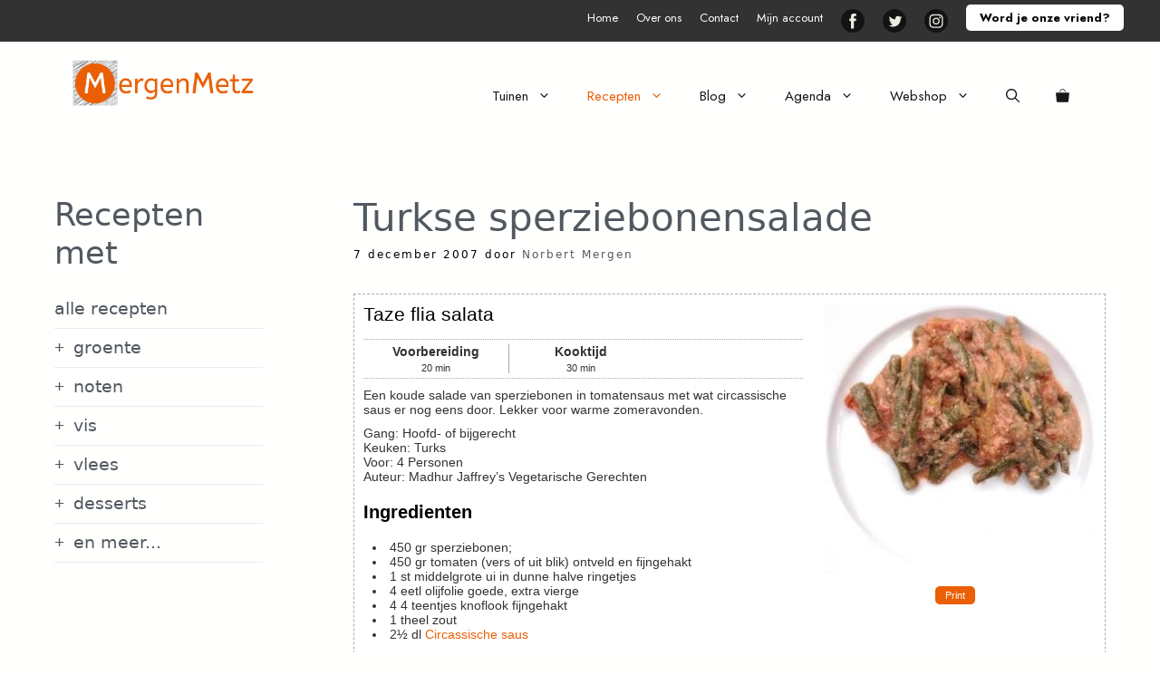

--- FILE ---
content_type: text/html; charset=UTF-8
request_url: https://mergenmetz.nl/recepten/turkse-sperziebonensalade-2/
body_size: 45228
content:
<!DOCTYPE html>
<html lang="nl-NL" prefix="og: https://ogp.me/ns#">
<head>
	<meta charset="UTF-8">
	<meta name="viewport" content="width=device-width, initial-scale=1">
<!-- Search Engine Optimization door Rank Math PRO - https://rankmath.com/ -->
<title>Turkse sperziebonensalade - De Tuinen van MergenMetz</title>
<meta name="description" content="Deze koude sperziebonensalade lijkt erg op Fagiolini in umido. Maar met de circassische saus erdoor is dit echt een bijzonder gerecht."/>
<meta name="robots" content="follow, index, max-snippet:-1, max-video-preview:-1, max-image-preview:large"/>
<link rel="canonical" href="https://mergenmetz.nl/recepten/turkse-sperziebonensalade-2/" />
<meta property="og:locale" content="nl_NL" />
<meta property="og:type" content="article" />
<meta property="og:title" content="Turkse sperziebonensalade - De Tuinen van MergenMetz" />
<meta property="og:description" content="Deze koude sperziebonensalade lijkt erg op Fagiolini in umido. Maar met de circassische saus erdoor is dit echt een bijzonder gerecht." />
<meta property="og:url" content="https://mergenmetz.nl/recepten/turkse-sperziebonensalade-2/" />
<meta property="og:site_name" content="MergenMetz" />
<meta property="article:publisher" content="https://www.facebook.com/mergenmetz" />
<meta property="article:section" content="Recepten" />
<meta property="og:updated_time" content="2019-07-30T19:40:08+01:00" />
<meta property="og:image" content="https://mergenmetz.nl/wp-content/uploads/2007/12/Turkse-sperziebonensalade_thumb-1100x1100.jpg" />
<meta property="og:image:secure_url" content="https://mergenmetz.nl/wp-content/uploads/2007/12/Turkse-sperziebonensalade_thumb-1100x1100.jpg" />
<meta property="og:image:width" content="1101" />
<meta property="og:image:height" content="1100" />
<meta property="og:image:alt" content="sperziebonensalade" />
<meta property="og:image:type" content="image/jpeg" />
<meta property="article:published_time" content="2007-12-07T16:41:54+01:00" />
<meta property="article:modified_time" content="2019-07-30T19:40:08+01:00" />
<meta name="twitter:card" content="summary_large_image" />
<meta name="twitter:title" content="Turkse sperziebonensalade - De Tuinen van MergenMetz" />
<meta name="twitter:description" content="Deze koude sperziebonensalade lijkt erg op Fagiolini in umido. Maar met de circassische saus erdoor is dit echt een bijzonder gerecht." />
<meta name="twitter:site" content="@mergenmetz" />
<meta name="twitter:creator" content="@mergenmetz" />
<meta name="twitter:image" content="https://mergenmetz.nl/wp-content/uploads/2007/12/Turkse-sperziebonensalade_thumb-1100x1100.jpg" />
<meta name="twitter:label1" content="Geschreven door" />
<meta name="twitter:data1" content="Norbert Mergen" />
<meta name="twitter:label2" content="Tijd om te lezen" />
<meta name="twitter:data2" content="1 minuut" />
<script type="application/ld+json" class="rank-math-schema-pro">{"@context":"https://schema.org","@graph":[{"@type":"Organization","@id":"https://mergenmetz.nl/#organization","name":"MergenMetz","url":"https://mergenmetz.nl","sameAs":["https://www.facebook.com/mergenmetz","https://twitter.com/mergenmetz"],"email":"marijke","logo":{"@type":"ImageObject","@id":"https://mergenmetz.nl/#logo","url":"https://mergenmetz.nl/wp-content/uploads/2021/06/logo-mergenmetz-2.png","contentUrl":"https://mergenmetz.nl/wp-content/uploads/2021/06/logo-mergenmetz-2.png","caption":"MergenMetz","inLanguage":"nl-NL","width":"648","height":"164"}},{"@type":"WebSite","@id":"https://mergenmetz.nl/#website","url":"https://mergenmetz.nl","name":"MergenMetz","publisher":{"@id":"https://mergenmetz.nl/#organization"},"inLanguage":"nl-NL"},{"@type":"ImageObject","@id":"https://mergenmetz.nl/wp-content/uploads/2007/12/Turkse-sperziebonensalade_thumb-1100x1100.jpg","url":"https://mergenmetz.nl/wp-content/uploads/2007/12/Turkse-sperziebonensalade_thumb-1100x1100.jpg","width":"1101","height":"1100","inLanguage":"nl-NL"},{"@type":"WebPage","@id":"https://mergenmetz.nl/recepten/turkse-sperziebonensalade-2/#webpage","url":"https://mergenmetz.nl/recepten/turkse-sperziebonensalade-2/","name":"Turkse sperziebonensalade - De Tuinen van MergenMetz","datePublished":"2007-12-07T16:41:54+01:00","dateModified":"2019-07-30T19:40:08+01:00","isPartOf":{"@id":"https://mergenmetz.nl/#website"},"primaryImageOfPage":{"@id":"https://mergenmetz.nl/wp-content/uploads/2007/12/Turkse-sperziebonensalade_thumb-1100x1100.jpg"},"inLanguage":"nl-NL"},{"@type":"Person","@id":"https://mergenmetz.nl/recepten/turkse-sperziebonensalade-2/#author","name":"Norbert Mergen","image":{"@type":"ImageObject","@id":"https://mergenmetz.nl/wp-content/wphb-cache/gravatar/8a9/8a9f4e0e2e0d26b40904969027ced210x96.jpg","url":"https://mergenmetz.nl/wp-content/wphb-cache/gravatar/8a9/8a9f4e0e2e0d26b40904969027ced210x96.jpg","caption":"Norbert Mergen","inLanguage":"nl-NL"},"worksFor":{"@id":"https://mergenmetz.nl/#organization"}},{"@type":"BlogPosting","headline":"Turkse sperziebonensalade - De Tuinen van MergenMetz","keywords":"sperziebonensalade","datePublished":"2007-12-07T16:41:54+01:00","dateModified":"2019-07-30T19:40:08+01:00","articleSection":"Groente, Recepten, Sperziebonen, Vegetarisch","author":{"@id":"https://mergenmetz.nl/recepten/turkse-sperziebonensalade-2/#author","name":"Norbert Mergen"},"publisher":{"@id":"https://mergenmetz.nl/#organization"},"description":"Deze koude sperziebonensalade lijkt erg op Fagiolini in umido. Maar met de circassische saus erdoor is dit echt een bijzonder gerecht.","name":"Turkse sperziebonensalade - De Tuinen van MergenMetz","@id":"https://mergenmetz.nl/recepten/turkse-sperziebonensalade-2/#richSnippet","isPartOf":{"@id":"https://mergenmetz.nl/recepten/turkse-sperziebonensalade-2/#webpage"},"image":{"@id":"https://mergenmetz.nl/wp-content/uploads/2007/12/Turkse-sperziebonensalade_thumb-1100x1100.jpg"},"inLanguage":"nl-NL","mainEntityOfPage":{"@id":"https://mergenmetz.nl/recepten/turkse-sperziebonensalade-2/#webpage"}},{"@type":"Recipe","name":"Taze flia salata","author":{"@type":"Person","name":"Madhur Jaffrey's Vegetarische Gerechten"},"description":"Een koude salade van sperziebonen in tomatensaus met wat circassische saus er nog eens door. Lekker voor warme zomeravonden.","datePublished":"2007-12-07T16:41:54+00:00","image":["https://mergenmetz.nl/wp-content/uploads/2007/12/Turkse-sperziebonensalade_thumb-1100x1100.jpg","https://mergenmetz.nl/wp-content/uploads/2007/12/Turkse-sperziebonensalade_thumb-1100x1100-500x500.jpg","https://mergenmetz.nl/wp-content/uploads/2007/12/Turkse-sperziebonensalade_thumb-1100x1100-500x375.jpg","https://mergenmetz.nl/wp-content/uploads/2007/12/Turkse-sperziebonensalade_thumb-1100x1100-480x270.jpg"],"recipeYield":["4","4 Personen"],"prepTime":"PT20M","cookTime":"PT30M","recipeIngredient":["450 gr sperziebonen;","450 gr tomaten (vers of uit blik)  (ontveld en fijngehakt)","1 st middelgrote ui (in dunne halve ringetjes)","4 eetl olijfolie (goede, extra vierge)","4  4 teentjes knoflook (fijngehakt)","1 theel zout","2\u00bd dl Circassische saus\u00a0"],"recipeInstructions":[{"@type":"HowToStep","text":"Lijkt sterk op\u00a0Fagiolini in umido.","name":"Lijkt sterk op\u00a0Fagiolini in umido.","url":"https://mergenmetz.nl/recepten/turkse-sperziebonensalade-2/#wprm-recipe-47956-step-0-0"},{"@type":"HowToStep","text":"Ga naar de moestuin en pluk rijkelijk sperziebonen - of koop ze bij de groentenboer. Maak ze schoon (kop en kont eraf) en breek ze een of twee keer. Eventjes wassen.","name":"Ga naar de moestuin en pluk rijkelijk sperziebonen - of koop ze bij de groentenboer. Maak ze schoon (kop en kont eraf) en breek ze een of twee keer. Eventjes wassen.","url":"https://mergenmetz.nl/recepten/turkse-sperziebonensalade-2/#wprm-recipe-47956-step-0-1"},{"@type":"HowToStep","text":"Neem een kasserol. Olie verhitten (middelmatig warm). Ui en knoflook 2 \u00e0 3 minuten roerbakken.","name":"Neem een kasserol. Olie verhitten (middelmatig warm). Ui en knoflook 2 \u00e0 3 minuten roerbakken.","url":"https://mergenmetz.nl/recepten/turkse-sperziebonensalade-2/#wprm-recipe-47956-step-0-2"},{"@type":"HowToStep","text":"Tomaten erbij en een minuut of acht op middelmatig vuur onder regelmatig roeren laten pruttelen.","name":"Tomaten erbij en een minuut of acht op middelmatig vuur onder regelmatig roeren laten pruttelen.","url":"https://mergenmetz.nl/recepten/turkse-sperziebonensalade-2/#wprm-recipe-47956-step-0-3"},{"@type":"HowToStep","text":"Voeg de bonen, zout en 2\u00bd dl water toe. Breng aan de kook en doe het deksel op de pan. Laat zo&#x27;n 20 minuten zachtjes koken of tot de bonen zacht zijn.","name":"Voeg de bonen, zout en 2\u00bd dl water toe. Breng aan de kook en doe het deksel op de pan. Laat zo&#x27;n 20 minuten zachtjes koken of tot de bonen zacht zijn.","url":"https://mergenmetz.nl/recepten/turkse-sperziebonensalade-2/#wprm-recipe-47956-step-0-4"},{"@type":"HowToStep","text":"Neem het deksel van de pan en laat de saus (met de bonen erin) inkoken.","name":"Neem het deksel van de pan en laat de saus (met de bonen erin) inkoken.","url":"https://mergenmetz.nl/recepten/turkse-sperziebonensalade-2/#wprm-recipe-47956-step-0-5"},{"@type":"HowToStep","text":"Voeg ten slotte de \u00a0Circassische saus\u00a0toe. Schep voorzichtig om.","name":"Voeg ten slotte de \u00a0Circassische saus\u00a0toe. Schep voorzichtig om.","url":"https://mergenmetz.nl/recepten/turkse-sperziebonensalade-2/#wprm-recipe-47956-step-0-6"},{"@type":"HowToStep","text":"Serveer koud of op kamertemperatuur.","name":"Serveer koud of op kamertemperatuur.","url":"https://mergenmetz.nl/recepten/turkse-sperziebonensalade-2/#wprm-recipe-47956-step-0-7"}],"recipeCategory":["Hoofd- of bijgerecht"],"recipeCuisine":["Turks"],"keywords":"sperziebonen, tomaten, turkije, walnoten","@id":"https://mergenmetz.nl/recepten/turkse-sperziebonensalade-2/#recipe","mainEntityOfPage":"https://mergenmetz.nl/recepten/turkse-sperziebonensalade-2/#webpage","isPartOf":{"@id":"https://mergenmetz.nl/recepten/turkse-sperziebonensalade-2/#richSnippet"}}]}</script>
<!-- /Rank Math WordPress SEO plugin -->

<link rel='dns-prefetch' href='//fonts.googleapis.com' />
<link rel='dns-prefetch' href='//fonts.gstatic.com' />
<link rel='dns-prefetch' href='//ajax.googleapis.com' />
<link rel='dns-prefetch' href='//apis.google.com' />
<link rel='dns-prefetch' href='//google-analytics.com' />
<link rel='dns-prefetch' href='//www.google-analytics.com' />
<link rel='dns-prefetch' href='//ssl.google-analytics.com' />
<link rel='dns-prefetch' href='//youtube.com' />
<link rel='dns-prefetch' href='//s.gravatar.com' />
<link href='https://fonts.gstatic.com' crossorigin rel='preconnect' />
<link href='https://fonts.googleapis.com' crossorigin rel='preconnect' />
<link href='http://fonts.googleapis.com' rel='preconnect' />
<link href='//fonts.gstatic.com' crossorigin='' rel='preconnect' />
<link rel="alternate" type="application/rss+xml" title="De Tuinen van MergenMetz &raquo; feed" href="https://mergenmetz.nl/feed/" />
<link rel="alternate" type="application/rss+xml" title="De Tuinen van MergenMetz &raquo; reacties feed" href="https://mergenmetz.nl/comments/feed/" />
<link rel="alternate" type="application/rss+xml" title="De Tuinen van MergenMetz &raquo; Turkse sperziebonensalade reacties feed" href="https://mergenmetz.nl/recepten/turkse-sperziebonensalade-2/feed/" />
<link rel="alternate" title="oEmbed (JSON)" type="application/json+oembed" href="https://mergenmetz.nl/wp-json/oembed/1.0/embed?url=https%3A%2F%2Fmergenmetz.nl%2Frecepten%2Fturkse-sperziebonensalade-2%2F" />
<link rel="alternate" title="oEmbed (XML)" type="text/xml+oembed" href="https://mergenmetz.nl/wp-json/oembed/1.0/embed?url=https%3A%2F%2Fmergenmetz.nl%2Frecepten%2Fturkse-sperziebonensalade-2%2F&#038;format=xml" />
<script type="wphb-delay-type">(()=>{"use strict";const e=[400,500,600,700,800,900],t=e=>`wprm-min-${e}`,n=e=>`wprm-max-${e}`,s=new Set,o="ResizeObserver"in window,r=o?new ResizeObserver((e=>{for(const t of e)c(t.target)})):null,i=.5/(window.devicePixelRatio||1);function c(s){const o=s.getBoundingClientRect().width||0;for(let r=0;r<e.length;r++){const c=e[r],a=o<=c+i;o>c+i?s.classList.add(t(c)):s.classList.remove(t(c)),a?s.classList.add(n(c)):s.classList.remove(n(c))}}function a(e){s.has(e)||(s.add(e),r&&r.observe(e),c(e))}!function(e=document){e.querySelectorAll(".wprm-recipe").forEach(a)}();if(new MutationObserver((e=>{for(const t of e)for(const e of t.addedNodes)e instanceof Element&&(e.matches?.(".wprm-recipe")&&a(e),e.querySelectorAll?.(".wprm-recipe").forEach(a))})).observe(document.documentElement,{childList:!0,subtree:!0}),!o){let e=0;addEventListener("resize",(()=>{e&&cancelAnimationFrame(e),e=requestAnimationFrame((()=>s.forEach(c)))}),{passive:!0})}})();</script><link rel='stylesheet' id='generatepress-dynamic-css' href='https://mergenmetz.nl/wp-content/uploads/generatepress/style.min.css' media='all' />
<style id='wp-img-auto-sizes-contain-inline-css'>
img:is([sizes=auto i],[sizes^="auto," i]){contain-intrinsic-size:3000px 1500px}
/*# sourceURL=wp-img-auto-sizes-contain-inline-css */
</style>
<link rel='stylesheet' id='generatepress-fonts-css' href='https://mergenmetz.nl/wp-content/uploads/hummingbird-assets/e7b4a21e30589aaa0a9df791d99b27e3.css' media='all' />
<link rel='stylesheet' id='menu-icons-extra-css' href='https://mergenmetz.nl/wp-content/plugins/menu-icons/css/extra.min.css' media='all' />
<link rel='stylesheet' id='shared-counts-css' href='https://mergenmetz.nl/wp-content/plugins/shared-counts/assets/css/shared-counts.min.css' media='all' />
<link rel='stylesheet' id='wp-block-library-css' href='https://mergenmetz.nl/wp-includes/css/dist/block-library/style.min.css' media='all' />
<style id='wp-block-gallery-inline-css'>
.blocks-gallery-grid:not(.has-nested-images),.wp-block-gallery:not(.has-nested-images){display:flex;flex-wrap:wrap;list-style-type:none;margin:0;padding:0}.blocks-gallery-grid:not(.has-nested-images) .blocks-gallery-image,.blocks-gallery-grid:not(.has-nested-images) .blocks-gallery-item,.wp-block-gallery:not(.has-nested-images) .blocks-gallery-image,.wp-block-gallery:not(.has-nested-images) .blocks-gallery-item{display:flex;flex-direction:column;flex-grow:1;justify-content:center;margin:0 1em 1em 0;position:relative;width:calc(50% - 1em)}.blocks-gallery-grid:not(.has-nested-images) .blocks-gallery-image:nth-of-type(2n),.blocks-gallery-grid:not(.has-nested-images) .blocks-gallery-item:nth-of-type(2n),.wp-block-gallery:not(.has-nested-images) .blocks-gallery-image:nth-of-type(2n),.wp-block-gallery:not(.has-nested-images) .blocks-gallery-item:nth-of-type(2n){margin-right:0}.blocks-gallery-grid:not(.has-nested-images) .blocks-gallery-image figure,.blocks-gallery-grid:not(.has-nested-images) .blocks-gallery-item figure,.wp-block-gallery:not(.has-nested-images) .blocks-gallery-image figure,.wp-block-gallery:not(.has-nested-images) .blocks-gallery-item figure{align-items:flex-end;display:flex;height:100%;justify-content:flex-start;margin:0}.blocks-gallery-grid:not(.has-nested-images) .blocks-gallery-image img,.blocks-gallery-grid:not(.has-nested-images) .blocks-gallery-item img,.wp-block-gallery:not(.has-nested-images) .blocks-gallery-image img,.wp-block-gallery:not(.has-nested-images) .blocks-gallery-item img{display:block;height:auto;max-width:100%;width:auto}.blocks-gallery-grid:not(.has-nested-images) .blocks-gallery-image figcaption,.blocks-gallery-grid:not(.has-nested-images) .blocks-gallery-item figcaption,.wp-block-gallery:not(.has-nested-images) .blocks-gallery-image figcaption,.wp-block-gallery:not(.has-nested-images) .blocks-gallery-item figcaption{background:linear-gradient(0deg,#000000b3,#0000004d 70%,#0000);bottom:0;box-sizing:border-box;color:#fff;font-size:.8em;margin:0;max-height:100%;overflow:auto;padding:3em .77em .7em;position:absolute;text-align:center;width:100%;z-index:2}.blocks-gallery-grid:not(.has-nested-images) .blocks-gallery-image figcaption img,.blocks-gallery-grid:not(.has-nested-images) .blocks-gallery-item figcaption img,.wp-block-gallery:not(.has-nested-images) .blocks-gallery-image figcaption img,.wp-block-gallery:not(.has-nested-images) .blocks-gallery-item figcaption img{display:inline}.blocks-gallery-grid:not(.has-nested-images) figcaption,.wp-block-gallery:not(.has-nested-images) figcaption{flex-grow:1}.blocks-gallery-grid:not(.has-nested-images).is-cropped .blocks-gallery-image a,.blocks-gallery-grid:not(.has-nested-images).is-cropped .blocks-gallery-image img,.blocks-gallery-grid:not(.has-nested-images).is-cropped .blocks-gallery-item a,.blocks-gallery-grid:not(.has-nested-images).is-cropped .blocks-gallery-item img,.wp-block-gallery:not(.has-nested-images).is-cropped .blocks-gallery-image a,.wp-block-gallery:not(.has-nested-images).is-cropped .blocks-gallery-image img,.wp-block-gallery:not(.has-nested-images).is-cropped .blocks-gallery-item a,.wp-block-gallery:not(.has-nested-images).is-cropped .blocks-gallery-item img{flex:1;height:100%;object-fit:cover;width:100%}.blocks-gallery-grid:not(.has-nested-images).columns-1 .blocks-gallery-image,.blocks-gallery-grid:not(.has-nested-images).columns-1 .blocks-gallery-item,.wp-block-gallery:not(.has-nested-images).columns-1 .blocks-gallery-image,.wp-block-gallery:not(.has-nested-images).columns-1 .blocks-gallery-item{margin-right:0;width:100%}@media (min-width:600px){.blocks-gallery-grid:not(.has-nested-images).columns-3 .blocks-gallery-image,.blocks-gallery-grid:not(.has-nested-images).columns-3 .blocks-gallery-item,.wp-block-gallery:not(.has-nested-images).columns-3 .blocks-gallery-image,.wp-block-gallery:not(.has-nested-images).columns-3 .blocks-gallery-item{margin-right:1em;width:calc(33.33333% - .66667em)}.blocks-gallery-grid:not(.has-nested-images).columns-4 .blocks-gallery-image,.blocks-gallery-grid:not(.has-nested-images).columns-4 .blocks-gallery-item,.wp-block-gallery:not(.has-nested-images).columns-4 .blocks-gallery-image,.wp-block-gallery:not(.has-nested-images).columns-4 .blocks-gallery-item{margin-right:1em;width:calc(25% - .75em)}.blocks-gallery-grid:not(.has-nested-images).columns-5 .blocks-gallery-image,.blocks-gallery-grid:not(.has-nested-images).columns-5 .blocks-gallery-item,.wp-block-gallery:not(.has-nested-images).columns-5 .blocks-gallery-image,.wp-block-gallery:not(.has-nested-images).columns-5 .blocks-gallery-item{margin-right:1em;width:calc(20% - .8em)}.blocks-gallery-grid:not(.has-nested-images).columns-6 .blocks-gallery-image,.blocks-gallery-grid:not(.has-nested-images).columns-6 .blocks-gallery-item,.wp-block-gallery:not(.has-nested-images).columns-6 .blocks-gallery-image,.wp-block-gallery:not(.has-nested-images).columns-6 .blocks-gallery-item{margin-right:1em;width:calc(16.66667% - .83333em)}.blocks-gallery-grid:not(.has-nested-images).columns-7 .blocks-gallery-image,.blocks-gallery-grid:not(.has-nested-images).columns-7 .blocks-gallery-item,.wp-block-gallery:not(.has-nested-images).columns-7 .blocks-gallery-image,.wp-block-gallery:not(.has-nested-images).columns-7 .blocks-gallery-item{margin-right:1em;width:calc(14.28571% - .85714em)}.blocks-gallery-grid:not(.has-nested-images).columns-8 .blocks-gallery-image,.blocks-gallery-grid:not(.has-nested-images).columns-8 .blocks-gallery-item,.wp-block-gallery:not(.has-nested-images).columns-8 .blocks-gallery-image,.wp-block-gallery:not(.has-nested-images).columns-8 .blocks-gallery-item{margin-right:1em;width:calc(12.5% - .875em)}.blocks-gallery-grid:not(.has-nested-images).columns-1 .blocks-gallery-image:nth-of-type(1n),.blocks-gallery-grid:not(.has-nested-images).columns-1 .blocks-gallery-item:nth-of-type(1n),.blocks-gallery-grid:not(.has-nested-images).columns-2 .blocks-gallery-image:nth-of-type(2n),.blocks-gallery-grid:not(.has-nested-images).columns-2 .blocks-gallery-item:nth-of-type(2n),.blocks-gallery-grid:not(.has-nested-images).columns-3 .blocks-gallery-image:nth-of-type(3n),.blocks-gallery-grid:not(.has-nested-images).columns-3 .blocks-gallery-item:nth-of-type(3n),.blocks-gallery-grid:not(.has-nested-images).columns-4 .blocks-gallery-image:nth-of-type(4n),.blocks-gallery-grid:not(.has-nested-images).columns-4 .blocks-gallery-item:nth-of-type(4n),.blocks-gallery-grid:not(.has-nested-images).columns-5 .blocks-gallery-image:nth-of-type(5n),.blocks-gallery-grid:not(.has-nested-images).columns-5 .blocks-gallery-item:nth-of-type(5n),.blocks-gallery-grid:not(.has-nested-images).columns-6 .blocks-gallery-image:nth-of-type(6n),.blocks-gallery-grid:not(.has-nested-images).columns-6 .blocks-gallery-item:nth-of-type(6n),.blocks-gallery-grid:not(.has-nested-images).columns-7 .blocks-gallery-image:nth-of-type(7n),.blocks-gallery-grid:not(.has-nested-images).columns-7 .blocks-gallery-item:nth-of-type(7n),.blocks-gallery-grid:not(.has-nested-images).columns-8 .blocks-gallery-image:nth-of-type(8n),.blocks-gallery-grid:not(.has-nested-images).columns-8 .blocks-gallery-item:nth-of-type(8n),.wp-block-gallery:not(.has-nested-images).columns-1 .blocks-gallery-image:nth-of-type(1n),.wp-block-gallery:not(.has-nested-images).columns-1 .blocks-gallery-item:nth-of-type(1n),.wp-block-gallery:not(.has-nested-images).columns-2 .blocks-gallery-image:nth-of-type(2n),.wp-block-gallery:not(.has-nested-images).columns-2 .blocks-gallery-item:nth-of-type(2n),.wp-block-gallery:not(.has-nested-images).columns-3 .blocks-gallery-image:nth-of-type(3n),.wp-block-gallery:not(.has-nested-images).columns-3 .blocks-gallery-item:nth-of-type(3n),.wp-block-gallery:not(.has-nested-images).columns-4 .blocks-gallery-image:nth-of-type(4n),.wp-block-gallery:not(.has-nested-images).columns-4 .blocks-gallery-item:nth-of-type(4n),.wp-block-gallery:not(.has-nested-images).columns-5 .blocks-gallery-image:nth-of-type(5n),.wp-block-gallery:not(.has-nested-images).columns-5 .blocks-gallery-item:nth-of-type(5n),.wp-block-gallery:not(.has-nested-images).columns-6 .blocks-gallery-image:nth-of-type(6n),.wp-block-gallery:not(.has-nested-images).columns-6 .blocks-gallery-item:nth-of-type(6n),.wp-block-gallery:not(.has-nested-images).columns-7 .blocks-gallery-image:nth-of-type(7n),.wp-block-gallery:not(.has-nested-images).columns-7 .blocks-gallery-item:nth-of-type(7n),.wp-block-gallery:not(.has-nested-images).columns-8 .blocks-gallery-image:nth-of-type(8n),.wp-block-gallery:not(.has-nested-images).columns-8 .blocks-gallery-item:nth-of-type(8n){margin-right:0}}.blocks-gallery-grid:not(.has-nested-images) .blocks-gallery-image:last-child,.blocks-gallery-grid:not(.has-nested-images) .blocks-gallery-item:last-child,.wp-block-gallery:not(.has-nested-images) .blocks-gallery-image:last-child,.wp-block-gallery:not(.has-nested-images) .blocks-gallery-item:last-child{margin-right:0}.blocks-gallery-grid:not(.has-nested-images).alignleft,.blocks-gallery-grid:not(.has-nested-images).alignright,.wp-block-gallery:not(.has-nested-images).alignleft,.wp-block-gallery:not(.has-nested-images).alignright{max-width:420px;width:100%}.blocks-gallery-grid:not(.has-nested-images).aligncenter .blocks-gallery-item figure,.wp-block-gallery:not(.has-nested-images).aligncenter .blocks-gallery-item figure{justify-content:center}.wp-block-gallery:not(.is-cropped) .blocks-gallery-item{align-self:flex-start}figure.wp-block-gallery.has-nested-images{align-items:normal}.wp-block-gallery.has-nested-images figure.wp-block-image:not(#individual-image){margin:0;width:calc(50% - var(--wp--style--unstable-gallery-gap, 16px)/2)}.wp-block-gallery.has-nested-images figure.wp-block-image{box-sizing:border-box;display:flex;flex-direction:column;flex-grow:1;justify-content:center;max-width:100%;position:relative}.wp-block-gallery.has-nested-images figure.wp-block-image>a,.wp-block-gallery.has-nested-images figure.wp-block-image>div{flex-direction:column;flex-grow:1;margin:0}.wp-block-gallery.has-nested-images figure.wp-block-image img{display:block;height:auto;max-width:100%!important;width:auto}.wp-block-gallery.has-nested-images figure.wp-block-image figcaption,.wp-block-gallery.has-nested-images figure.wp-block-image:has(figcaption):before{bottom:0;left:0;max-height:100%;position:absolute;right:0}.wp-block-gallery.has-nested-images figure.wp-block-image:has(figcaption):before{backdrop-filter:blur(3px);content:"";height:100%;-webkit-mask-image:linear-gradient(0deg,#000 20%,#0000);mask-image:linear-gradient(0deg,#000 20%,#0000);max-height:40%;pointer-events:none}.wp-block-gallery.has-nested-images figure.wp-block-image figcaption{box-sizing:border-box;color:#fff;font-size:13px;margin:0;overflow:auto;padding:1em;text-align:center;text-shadow:0 0 1.5px #000}.wp-block-gallery.has-nested-images figure.wp-block-image figcaption::-webkit-scrollbar{height:12px;width:12px}.wp-block-gallery.has-nested-images figure.wp-block-image figcaption::-webkit-scrollbar-track{background-color:initial}.wp-block-gallery.has-nested-images figure.wp-block-image figcaption::-webkit-scrollbar-thumb{background-clip:padding-box;background-color:initial;border:3px solid #0000;border-radius:8px}.wp-block-gallery.has-nested-images figure.wp-block-image figcaption:focus-within::-webkit-scrollbar-thumb,.wp-block-gallery.has-nested-images figure.wp-block-image figcaption:focus::-webkit-scrollbar-thumb,.wp-block-gallery.has-nested-images figure.wp-block-image figcaption:hover::-webkit-scrollbar-thumb{background-color:#fffc}.wp-block-gallery.has-nested-images figure.wp-block-image figcaption{scrollbar-color:#0000 #0000;scrollbar-gutter:stable both-edges;scrollbar-width:thin}.wp-block-gallery.has-nested-images figure.wp-block-image figcaption:focus,.wp-block-gallery.has-nested-images figure.wp-block-image figcaption:focus-within,.wp-block-gallery.has-nested-images figure.wp-block-image figcaption:hover{scrollbar-color:#fffc #0000}.wp-block-gallery.has-nested-images figure.wp-block-image figcaption{will-change:transform}@media (hover:none){.wp-block-gallery.has-nested-images figure.wp-block-image figcaption{scrollbar-color:#fffc #0000}}.wp-block-gallery.has-nested-images figure.wp-block-image figcaption{background:linear-gradient(0deg,#0006,#0000)}.wp-block-gallery.has-nested-images figure.wp-block-image figcaption img{display:inline}.wp-block-gallery.has-nested-images figure.wp-block-image figcaption a{color:inherit}.wp-block-gallery.has-nested-images figure.wp-block-image.has-custom-border img{box-sizing:border-box}.wp-block-gallery.has-nested-images figure.wp-block-image.has-custom-border>a,.wp-block-gallery.has-nested-images figure.wp-block-image.has-custom-border>div,.wp-block-gallery.has-nested-images figure.wp-block-image.is-style-rounded>a,.wp-block-gallery.has-nested-images figure.wp-block-image.is-style-rounded>div{flex:1 1 auto}.wp-block-gallery.has-nested-images figure.wp-block-image.has-custom-border figcaption,.wp-block-gallery.has-nested-images figure.wp-block-image.is-style-rounded figcaption{background:none;color:inherit;flex:initial;margin:0;padding:10px 10px 9px;position:relative;text-shadow:none}.wp-block-gallery.has-nested-images figure.wp-block-image.has-custom-border:before,.wp-block-gallery.has-nested-images figure.wp-block-image.is-style-rounded:before{content:none}.wp-block-gallery.has-nested-images figcaption{flex-basis:100%;flex-grow:1;text-align:center}.wp-block-gallery.has-nested-images:not(.is-cropped) figure.wp-block-image:not(#individual-image){margin-bottom:auto;margin-top:0}.wp-block-gallery.has-nested-images.is-cropped figure.wp-block-image:not(#individual-image){align-self:inherit}.wp-block-gallery.has-nested-images.is-cropped figure.wp-block-image:not(#individual-image)>a,.wp-block-gallery.has-nested-images.is-cropped figure.wp-block-image:not(#individual-image)>div:not(.components-drop-zone){display:flex}.wp-block-gallery.has-nested-images.is-cropped figure.wp-block-image:not(#individual-image) a,.wp-block-gallery.has-nested-images.is-cropped figure.wp-block-image:not(#individual-image) img{flex:1 0 0%;height:100%;object-fit:cover;width:100%}.wp-block-gallery.has-nested-images.columns-1 figure.wp-block-image:not(#individual-image){width:100%}@media (min-width:600px){.wp-block-gallery.has-nested-images.columns-3 figure.wp-block-image:not(#individual-image){width:calc(33.33333% - var(--wp--style--unstable-gallery-gap, 16px)*.66667)}.wp-block-gallery.has-nested-images.columns-4 figure.wp-block-image:not(#individual-image){width:calc(25% - var(--wp--style--unstable-gallery-gap, 16px)*.75)}.wp-block-gallery.has-nested-images.columns-5 figure.wp-block-image:not(#individual-image){width:calc(20% - var(--wp--style--unstable-gallery-gap, 16px)*.8)}.wp-block-gallery.has-nested-images.columns-6 figure.wp-block-image:not(#individual-image){width:calc(16.66667% - var(--wp--style--unstable-gallery-gap, 16px)*.83333)}.wp-block-gallery.has-nested-images.columns-7 figure.wp-block-image:not(#individual-image){width:calc(14.28571% - var(--wp--style--unstable-gallery-gap, 16px)*.85714)}.wp-block-gallery.has-nested-images.columns-8 figure.wp-block-image:not(#individual-image){width:calc(12.5% - var(--wp--style--unstable-gallery-gap, 16px)*.875)}.wp-block-gallery.has-nested-images.columns-default figure.wp-block-image:not(#individual-image){width:calc(33.33% - var(--wp--style--unstable-gallery-gap, 16px)*.66667)}.wp-block-gallery.has-nested-images.columns-default figure.wp-block-image:not(#individual-image):first-child:nth-last-child(2),.wp-block-gallery.has-nested-images.columns-default figure.wp-block-image:not(#individual-image):first-child:nth-last-child(2)~figure.wp-block-image:not(#individual-image){width:calc(50% - var(--wp--style--unstable-gallery-gap, 16px)*.5)}.wp-block-gallery.has-nested-images.columns-default figure.wp-block-image:not(#individual-image):first-child:last-child{width:100%}}.wp-block-gallery.has-nested-images.alignleft,.wp-block-gallery.has-nested-images.alignright{max-width:420px;width:100%}.wp-block-gallery.has-nested-images.aligncenter{justify-content:center}
/*# sourceURL=https://mergenmetz.nl/wp-includes/blocks/gallery/style.min.css */
</style>
<style id='wp-block-heading-inline-css'>
h1:where(.wp-block-heading).has-background,h2:where(.wp-block-heading).has-background,h3:where(.wp-block-heading).has-background,h4:where(.wp-block-heading).has-background,h5:where(.wp-block-heading).has-background,h6:where(.wp-block-heading).has-background{padding:1.25em 2.375em}h1.has-text-align-left[style*=writing-mode]:where([style*=vertical-lr]),h1.has-text-align-right[style*=writing-mode]:where([style*=vertical-rl]),h2.has-text-align-left[style*=writing-mode]:where([style*=vertical-lr]),h2.has-text-align-right[style*=writing-mode]:where([style*=vertical-rl]),h3.has-text-align-left[style*=writing-mode]:where([style*=vertical-lr]),h3.has-text-align-right[style*=writing-mode]:where([style*=vertical-rl]),h4.has-text-align-left[style*=writing-mode]:where([style*=vertical-lr]),h4.has-text-align-right[style*=writing-mode]:where([style*=vertical-rl]),h5.has-text-align-left[style*=writing-mode]:where([style*=vertical-lr]),h5.has-text-align-right[style*=writing-mode]:where([style*=vertical-rl]),h6.has-text-align-left[style*=writing-mode]:where([style*=vertical-lr]),h6.has-text-align-right[style*=writing-mode]:where([style*=vertical-rl]){rotate:180deg}
/*# sourceURL=https://mergenmetz.nl/wp-includes/blocks/heading/style.min.css */
</style>
<style id='wp-block-buttons-inline-css'>
.wp-block-buttons{box-sizing:border-box}.wp-block-buttons.is-vertical{flex-direction:column}.wp-block-buttons.is-vertical>.wp-block-button:last-child{margin-bottom:0}.wp-block-buttons>.wp-block-button{display:inline-block;margin:0}.wp-block-buttons.is-content-justification-left{justify-content:flex-start}.wp-block-buttons.is-content-justification-left.is-vertical{align-items:flex-start}.wp-block-buttons.is-content-justification-center{justify-content:center}.wp-block-buttons.is-content-justification-center.is-vertical{align-items:center}.wp-block-buttons.is-content-justification-right{justify-content:flex-end}.wp-block-buttons.is-content-justification-right.is-vertical{align-items:flex-end}.wp-block-buttons.is-content-justification-space-between{justify-content:space-between}.wp-block-buttons.aligncenter{text-align:center}.wp-block-buttons:not(.is-content-justification-space-between,.is-content-justification-right,.is-content-justification-left,.is-content-justification-center) .wp-block-button.aligncenter{margin-left:auto;margin-right:auto;width:100%}.wp-block-buttons[style*=text-decoration] .wp-block-button,.wp-block-buttons[style*=text-decoration] .wp-block-button__link{text-decoration:inherit}.wp-block-buttons.has-custom-font-size .wp-block-button__link{font-size:inherit}.wp-block-buttons .wp-block-button__link{width:100%}.wp-block-button.aligncenter{text-align:center}
/*# sourceURL=https://mergenmetz.nl/wp-includes/blocks/buttons/style.min.css */
</style>
<style id='wp-block-search-inline-css'>
.wp-block-search__button{margin-left:10px;word-break:normal}.wp-block-search__button.has-icon{line-height:0}.wp-block-search__button svg{height:1.25em;min-height:24px;min-width:24px;width:1.25em;fill:currentColor;vertical-align:text-bottom}:where(.wp-block-search__button){border:1px solid #ccc;padding:6px 10px}.wp-block-search__inside-wrapper{display:flex;flex:auto;flex-wrap:nowrap;max-width:100%}.wp-block-search__label{width:100%}.wp-block-search.wp-block-search__button-only .wp-block-search__button{box-sizing:border-box;display:flex;flex-shrink:0;justify-content:center;margin-left:0;max-width:100%}.wp-block-search.wp-block-search__button-only .wp-block-search__inside-wrapper{min-width:0!important;transition-property:width}.wp-block-search.wp-block-search__button-only .wp-block-search__input{flex-basis:100%;transition-duration:.3s}.wp-block-search.wp-block-search__button-only.wp-block-search__searchfield-hidden,.wp-block-search.wp-block-search__button-only.wp-block-search__searchfield-hidden .wp-block-search__inside-wrapper{overflow:hidden}.wp-block-search.wp-block-search__button-only.wp-block-search__searchfield-hidden .wp-block-search__input{border-left-width:0!important;border-right-width:0!important;flex-basis:0;flex-grow:0;margin:0;min-width:0!important;padding-left:0!important;padding-right:0!important;width:0!important}:where(.wp-block-search__input){appearance:none;border:1px solid #949494;flex-grow:1;font-family:inherit;font-size:inherit;font-style:inherit;font-weight:inherit;letter-spacing:inherit;line-height:inherit;margin-left:0;margin-right:0;min-width:3rem;padding:8px;text-decoration:unset!important;text-transform:inherit}:where(.wp-block-search__button-inside .wp-block-search__inside-wrapper){background-color:#fff;border:1px solid #949494;box-sizing:border-box;padding:4px}:where(.wp-block-search__button-inside .wp-block-search__inside-wrapper) .wp-block-search__input{border:none;border-radius:0;padding:0 4px}:where(.wp-block-search__button-inside .wp-block-search__inside-wrapper) .wp-block-search__input:focus{outline:none}:where(.wp-block-search__button-inside .wp-block-search__inside-wrapper) :where(.wp-block-search__button){padding:4px 8px}.wp-block-search.aligncenter .wp-block-search__inside-wrapper{margin:auto}.wp-block[data-align=right] .wp-block-search.wp-block-search__button-only .wp-block-search__inside-wrapper{float:right}
/*# sourceURL=https://mergenmetz.nl/wp-includes/blocks/search/style.min.css */
</style>
<style id='wp-block-paragraph-inline-css'>
.is-small-text{font-size:.875em}.is-regular-text{font-size:1em}.is-large-text{font-size:2.25em}.is-larger-text{font-size:3em}.has-drop-cap:not(:focus):first-letter{float:left;font-size:8.4em;font-style:normal;font-weight:100;line-height:.68;margin:.05em .1em 0 0;text-transform:uppercase}body.rtl .has-drop-cap:not(:focus):first-letter{float:none;margin-left:.1em}p.has-drop-cap.has-background{overflow:hidden}:root :where(p.has-background){padding:1.25em 2.375em}:where(p.has-text-color:not(.has-link-color)) a{color:inherit}p.has-text-align-left[style*="writing-mode:vertical-lr"],p.has-text-align-right[style*="writing-mode:vertical-rl"]{rotate:180deg}
/*# sourceURL=https://mergenmetz.nl/wp-includes/blocks/paragraph/style.min.css */
</style>
<style id='wp-block-separator-inline-css'>
@charset "UTF-8";.wp-block-separator{border:none;border-top:2px solid}:root :where(.wp-block-separator.is-style-dots){height:auto;line-height:1;text-align:center}:root :where(.wp-block-separator.is-style-dots):before{color:currentColor;content:"···";font-family:serif;font-size:1.5em;letter-spacing:2em;padding-left:2em}.wp-block-separator.is-style-dots{background:none!important;border:none!important}
/*# sourceURL=https://mergenmetz.nl/wp-includes/blocks/separator/style.min.css */
</style>
<link rel='stylesheet' id='wc-blocks-style-css' href='https://mergenmetz.nl/wp-content/uploads/hummingbird-assets/78f456923683f8acfd516fea1a9d4dd7.css' media='all' />
<style id='global-styles-inline-css'>
:root{--wp--preset--aspect-ratio--square: 1;--wp--preset--aspect-ratio--4-3: 4/3;--wp--preset--aspect-ratio--3-4: 3/4;--wp--preset--aspect-ratio--3-2: 3/2;--wp--preset--aspect-ratio--2-3: 2/3;--wp--preset--aspect-ratio--16-9: 16/9;--wp--preset--aspect-ratio--9-16: 9/16;--wp--preset--color--black: #000000;--wp--preset--color--cyan-bluish-gray: #abb8c3;--wp--preset--color--white: #ffffff;--wp--preset--color--pale-pink: #f78da7;--wp--preset--color--vivid-red: #cf2e2e;--wp--preset--color--luminous-vivid-orange: #ff6900;--wp--preset--color--luminous-vivid-amber: #fcb900;--wp--preset--color--light-green-cyan: #7bdcb5;--wp--preset--color--vivid-green-cyan: #00d084;--wp--preset--color--pale-cyan-blue: #8ed1fc;--wp--preset--color--vivid-cyan-blue: #0693e3;--wp--preset--color--vivid-purple: #9b51e0;--wp--preset--color--contrast: var(--contrast);--wp--preset--color--contrast-2: var(--contrast-2);--wp--preset--color--contrast-3: var(--contrast-3);--wp--preset--color--base: var(--base);--wp--preset--color--base-2: var(--base-2);--wp--preset--color--base-3: var(--base-3);--wp--preset--color--accent: var(--accent);--wp--preset--gradient--vivid-cyan-blue-to-vivid-purple: linear-gradient(135deg,rgb(6,147,227) 0%,rgb(155,81,224) 100%);--wp--preset--gradient--light-green-cyan-to-vivid-green-cyan: linear-gradient(135deg,rgb(122,220,180) 0%,rgb(0,208,130) 100%);--wp--preset--gradient--luminous-vivid-amber-to-luminous-vivid-orange: linear-gradient(135deg,rgb(252,185,0) 0%,rgb(255,105,0) 100%);--wp--preset--gradient--luminous-vivid-orange-to-vivid-red: linear-gradient(135deg,rgb(255,105,0) 0%,rgb(207,46,46) 100%);--wp--preset--gradient--very-light-gray-to-cyan-bluish-gray: linear-gradient(135deg,rgb(238,238,238) 0%,rgb(169,184,195) 100%);--wp--preset--gradient--cool-to-warm-spectrum: linear-gradient(135deg,rgb(74,234,220) 0%,rgb(151,120,209) 20%,rgb(207,42,186) 40%,rgb(238,44,130) 60%,rgb(251,105,98) 80%,rgb(254,248,76) 100%);--wp--preset--gradient--blush-light-purple: linear-gradient(135deg,rgb(255,206,236) 0%,rgb(152,150,240) 100%);--wp--preset--gradient--blush-bordeaux: linear-gradient(135deg,rgb(254,205,165) 0%,rgb(254,45,45) 50%,rgb(107,0,62) 100%);--wp--preset--gradient--luminous-dusk: linear-gradient(135deg,rgb(255,203,112) 0%,rgb(199,81,192) 50%,rgb(65,88,208) 100%);--wp--preset--gradient--pale-ocean: linear-gradient(135deg,rgb(255,245,203) 0%,rgb(182,227,212) 50%,rgb(51,167,181) 100%);--wp--preset--gradient--electric-grass: linear-gradient(135deg,rgb(202,248,128) 0%,rgb(113,206,126) 100%);--wp--preset--gradient--midnight: linear-gradient(135deg,rgb(2,3,129) 0%,rgb(40,116,252) 100%);--wp--preset--font-size--small: 13px;--wp--preset--font-size--medium: 20px;--wp--preset--font-size--large: 36px;--wp--preset--font-size--x-large: 42px;--wp--preset--spacing--20: 0.44rem;--wp--preset--spacing--30: 0.67rem;--wp--preset--spacing--40: 1rem;--wp--preset--spacing--50: 1.5rem;--wp--preset--spacing--60: 2.25rem;--wp--preset--spacing--70: 3.38rem;--wp--preset--spacing--80: 5.06rem;--wp--preset--shadow--natural: 6px 6px 9px rgba(0, 0, 0, 0.2);--wp--preset--shadow--deep: 12px 12px 50px rgba(0, 0, 0, 0.4);--wp--preset--shadow--sharp: 6px 6px 0px rgba(0, 0, 0, 0.2);--wp--preset--shadow--outlined: 6px 6px 0px -3px rgb(255, 255, 255), 6px 6px rgb(0, 0, 0);--wp--preset--shadow--crisp: 6px 6px 0px rgb(0, 0, 0);}:where(.is-layout-flex){gap: 0.5em;}:where(.is-layout-grid){gap: 0.5em;}body .is-layout-flex{display: flex;}.is-layout-flex{flex-wrap: wrap;align-items: center;}.is-layout-flex > :is(*, div){margin: 0;}body .is-layout-grid{display: grid;}.is-layout-grid > :is(*, div){margin: 0;}:where(.wp-block-columns.is-layout-flex){gap: 2em;}:where(.wp-block-columns.is-layout-grid){gap: 2em;}:where(.wp-block-post-template.is-layout-flex){gap: 1.25em;}:where(.wp-block-post-template.is-layout-grid){gap: 1.25em;}.has-black-color{color: var(--wp--preset--color--black) !important;}.has-cyan-bluish-gray-color{color: var(--wp--preset--color--cyan-bluish-gray) !important;}.has-white-color{color: var(--wp--preset--color--white) !important;}.has-pale-pink-color{color: var(--wp--preset--color--pale-pink) !important;}.has-vivid-red-color{color: var(--wp--preset--color--vivid-red) !important;}.has-luminous-vivid-orange-color{color: var(--wp--preset--color--luminous-vivid-orange) !important;}.has-luminous-vivid-amber-color{color: var(--wp--preset--color--luminous-vivid-amber) !important;}.has-light-green-cyan-color{color: var(--wp--preset--color--light-green-cyan) !important;}.has-vivid-green-cyan-color{color: var(--wp--preset--color--vivid-green-cyan) !important;}.has-pale-cyan-blue-color{color: var(--wp--preset--color--pale-cyan-blue) !important;}.has-vivid-cyan-blue-color{color: var(--wp--preset--color--vivid-cyan-blue) !important;}.has-vivid-purple-color{color: var(--wp--preset--color--vivid-purple) !important;}.has-black-background-color{background-color: var(--wp--preset--color--black) !important;}.has-cyan-bluish-gray-background-color{background-color: var(--wp--preset--color--cyan-bluish-gray) !important;}.has-white-background-color{background-color: var(--wp--preset--color--white) !important;}.has-pale-pink-background-color{background-color: var(--wp--preset--color--pale-pink) !important;}.has-vivid-red-background-color{background-color: var(--wp--preset--color--vivid-red) !important;}.has-luminous-vivid-orange-background-color{background-color: var(--wp--preset--color--luminous-vivid-orange) !important;}.has-luminous-vivid-amber-background-color{background-color: var(--wp--preset--color--luminous-vivid-amber) !important;}.has-light-green-cyan-background-color{background-color: var(--wp--preset--color--light-green-cyan) !important;}.has-vivid-green-cyan-background-color{background-color: var(--wp--preset--color--vivid-green-cyan) !important;}.has-pale-cyan-blue-background-color{background-color: var(--wp--preset--color--pale-cyan-blue) !important;}.has-vivid-cyan-blue-background-color{background-color: var(--wp--preset--color--vivid-cyan-blue) !important;}.has-vivid-purple-background-color{background-color: var(--wp--preset--color--vivid-purple) !important;}.has-black-border-color{border-color: var(--wp--preset--color--black) !important;}.has-cyan-bluish-gray-border-color{border-color: var(--wp--preset--color--cyan-bluish-gray) !important;}.has-white-border-color{border-color: var(--wp--preset--color--white) !important;}.has-pale-pink-border-color{border-color: var(--wp--preset--color--pale-pink) !important;}.has-vivid-red-border-color{border-color: var(--wp--preset--color--vivid-red) !important;}.has-luminous-vivid-orange-border-color{border-color: var(--wp--preset--color--luminous-vivid-orange) !important;}.has-luminous-vivid-amber-border-color{border-color: var(--wp--preset--color--luminous-vivid-amber) !important;}.has-light-green-cyan-border-color{border-color: var(--wp--preset--color--light-green-cyan) !important;}.has-vivid-green-cyan-border-color{border-color: var(--wp--preset--color--vivid-green-cyan) !important;}.has-pale-cyan-blue-border-color{border-color: var(--wp--preset--color--pale-cyan-blue) !important;}.has-vivid-cyan-blue-border-color{border-color: var(--wp--preset--color--vivid-cyan-blue) !important;}.has-vivid-purple-border-color{border-color: var(--wp--preset--color--vivid-purple) !important;}.has-vivid-cyan-blue-to-vivid-purple-gradient-background{background: var(--wp--preset--gradient--vivid-cyan-blue-to-vivid-purple) !important;}.has-light-green-cyan-to-vivid-green-cyan-gradient-background{background: var(--wp--preset--gradient--light-green-cyan-to-vivid-green-cyan) !important;}.has-luminous-vivid-amber-to-luminous-vivid-orange-gradient-background{background: var(--wp--preset--gradient--luminous-vivid-amber-to-luminous-vivid-orange) !important;}.has-luminous-vivid-orange-to-vivid-red-gradient-background{background: var(--wp--preset--gradient--luminous-vivid-orange-to-vivid-red) !important;}.has-very-light-gray-to-cyan-bluish-gray-gradient-background{background: var(--wp--preset--gradient--very-light-gray-to-cyan-bluish-gray) !important;}.has-cool-to-warm-spectrum-gradient-background{background: var(--wp--preset--gradient--cool-to-warm-spectrum) !important;}.has-blush-light-purple-gradient-background{background: var(--wp--preset--gradient--blush-light-purple) !important;}.has-blush-bordeaux-gradient-background{background: var(--wp--preset--gradient--blush-bordeaux) !important;}.has-luminous-dusk-gradient-background{background: var(--wp--preset--gradient--luminous-dusk) !important;}.has-pale-ocean-gradient-background{background: var(--wp--preset--gradient--pale-ocean) !important;}.has-electric-grass-gradient-background{background: var(--wp--preset--gradient--electric-grass) !important;}.has-midnight-gradient-background{background: var(--wp--preset--gradient--midnight) !important;}.has-small-font-size{font-size: var(--wp--preset--font-size--small) !important;}.has-medium-font-size{font-size: var(--wp--preset--font-size--medium) !important;}.has-large-font-size{font-size: var(--wp--preset--font-size--large) !important;}.has-x-large-font-size{font-size: var(--wp--preset--font-size--x-large) !important;}
/*# sourceURL=global-styles-inline-css */
</style>
<style id='core-block-supports-inline-css'>
.wp-block-gallery.wp-block-gallery-1{--wp--style--unstable-gallery-gap:var( --wp--style--gallery-gap-default, var( --gallery-block--gutter-size, var( --wp--style--block-gap, 0.5em ) ) );gap:var( --wp--style--gallery-gap-default, var( --gallery-block--gutter-size, var( --wp--style--block-gap, 0.5em ) ) );}
/*# sourceURL=core-block-supports-inline-css */
</style>

<style id='classic-theme-styles-inline-css'>
/*! This file is auto-generated */
.wp-block-button__link{color:#fff;background-color:#32373c;border-radius:9999px;box-shadow:none;text-decoration:none;padding:calc(.667em + 2px) calc(1.333em + 2px);font-size:1.125em}.wp-block-file__button{background:#32373c;color:#fff;text-decoration:none}
/*# sourceURL=/wp-includes/css/classic-themes.min.css */
</style>
<link rel='stylesheet' id='wprm-public-css' href='https://mergenmetz.nl/wp-content/uploads/hummingbird-assets/87e23e808e4605d6c0cd9d2c56b94e5f.css' media='all' />
<link rel='stylesheet' id='events-manager-css' href='https://mergenmetz.nl/wp-content/plugins/events-manager/includes/css/events-manager.min.css' media='all' />
<style id='events-manager-inline-css'>
body .em { --font-family : inherit; --font-weight : inherit; --font-size : 1em; --line-height : inherit; }
/*# sourceURL=events-manager-inline-css */
</style>
<link rel='stylesheet' id='woocommerce-layout-css' href='https://mergenmetz.nl/wp-content/uploads/hummingbird-assets/c17c74a2746a86fd0b4ee0a761771c50.css' media='all' />
<link rel='stylesheet' id='woocommerce-smallscreen-css' href='https://mergenmetz.nl/wp-content/uploads/hummingbird-assets/42c0096fa875306032ce11f784e26275.css' media='only screen and (max-width: 768px)' />
<link rel='stylesheet' id='woocommerce-general-css' href='https://mergenmetz.nl/wp-content/uploads/hummingbird-assets/236f2b9f52a20efa02f1a3995fe2cb5b.css' media='all' />
<style id='woocommerce-inline-inline-css'>
.woocommerce form .form-row .required { visibility: visible; }
/*# sourceURL=woocommerce-inline-inline-css */
</style>
<link rel='stylesheet' id='wprm-template-css' href='https://mergenmetz.nl/wp-content/plugins/wp-recipe-maker/templates/recipe/legacy/tastefully-simple/tastefully-simple.min.css' media='all' />
<link rel='stylesheet' id='cmplz-general-css' href='https://mergenmetz.nl/wp-content/plugins/complianz-gdpr/assets/css/cookieblocker.min.css' media='all' />
<link rel='stylesheet' id='generate-style-css' href='https://mergenmetz.nl/wp-content/themes/generatepress/assets/css/all.min.css' media='all' />
<style id='generate-style-inline-css'>
@media (max-width: 768px){.main-navigation .menu-toggle,.main-navigation .mobile-bar-items,.sidebar-nav-mobile:not(#sticky-placeholder){display:block;}.main-navigation ul,.gen-sidebar-nav{display:none;}[class*="nav-float-"] .site-header .inside-header > *{float:none;clear:both;}}
.dynamic-author-image-rounded{border-radius:100%;}.dynamic-featured-image, .dynamic-author-image{vertical-align:middle;}.one-container.blog .dynamic-content-template:not(:last-child), .one-container.archive .dynamic-content-template:not(:last-child){padding-bottom:0px;}.dynamic-entry-excerpt > p:last-child{margin-bottom:0px;}
/*# sourceURL=generate-style-inline-css */
</style>
<link rel="preload" as="style" href="https://fonts.googleapis.com/css?family=Jost%3A100%2C200%2C300%2Cregular%2C500%2C600%2C700%2C800%2C900%2C100italic%2C200italic%2C300italic%2Citalic%2C500italic%2C600italic%2C700italic%2C800italic%2C900italic&#038;display=auto&#038;ver=3.6.1" /><link rel='stylesheet' id='generate-google-fonts-css' href='https://fonts.googleapis.com/css?family=Jost%3A100%2C200%2C300%2Cregular%2C500%2C600%2C700%2C800%2C900%2C100italic%2C200italic%2C300italic%2Citalic%2C500italic%2C600italic%2C700italic%2C800italic%2C900italic&#038;display=auto&#038;ver=3.6.1' media='print' onload='this.media=&#34;all&#34;' />
<link rel='stylesheet' id='fancybox-css' href='https://mergenmetz.nl/wp-content/plugins/easy-fancybox/fancybox/1.5.4/jquery.fancybox.min.css' media='screen' />
<style id='fancybox-inline-css'>
#fancybox-content{border-color:#fff;}
/*# sourceURL=fancybox-inline-css */
</style>
<link rel='stylesheet' id='generate-offside-css' href='https://mergenmetz.nl/wp-content/plugins/gp-premium/menu-plus/functions/css/offside.min.css' media='all' />
<style id='generate-offside-inline-css'>
:root{--gp-slideout-width:265px;}.slideout-navigation, .slideout-navigation a{color:#16181a;}.slideout-navigation button.slideout-exit{color:#16181a;padding-left:20px;padding-right:20px;}.slide-opened nav.toggled .menu-toggle:before{display:none;}@media (max-width: 768px){.menu-bar-item.slideout-toggle{display:none;}}
/*# sourceURL=generate-offside-inline-css */
</style>
<link rel='stylesheet' id='generate-navigation-branding-css' href='https://mergenmetz.nl/wp-content/plugins/gp-premium/menu-plus/functions/css/navigation-branding.min.css' media='all' />
<style id='generate-navigation-branding-inline-css'>
@media (max-width: 768px){.site-header, #site-navigation, #sticky-navigation{display:none !important;opacity:0.0;}#mobile-header{display:block !important;width:100% !important;}#mobile-header .main-nav > ul{display:none;}#mobile-header.toggled .main-nav > ul, #mobile-header .menu-toggle, #mobile-header .mobile-bar-items{display:block;}#mobile-header .main-nav{-ms-flex:0 0 100%;flex:0 0 100%;-webkit-box-ordinal-group:5;-ms-flex-order:4;order:4;}}.main-navigation .sticky-navigation-logo, .main-navigation.navigation-stick .site-logo:not(.mobile-header-logo){display:none;}.main-navigation.navigation-stick .sticky-navigation-logo{display:block;}.navigation-branding img, .site-logo.mobile-header-logo img{height:40px;width:auto;}.navigation-branding .main-title{line-height:40px;}@media (max-width: 1210px){#site-navigation .navigation-branding, #sticky-navigation .navigation-branding{margin-left:10px;}}@media (max-width: 768px){.main-navigation:not(.slideout-navigation) .main-nav{-ms-flex:0 0 100%;flex:0 0 100%;}.main-navigation:not(.slideout-navigation) .inside-navigation{-ms-flex-wrap:wrap;flex-wrap:wrap;display:-webkit-box;display:-ms-flexbox;display:flex;}.nav-aligned-center .navigation-branding, .nav-aligned-left .navigation-branding{margin-right:auto;}.nav-aligned-center  .main-navigation.has-branding:not(.slideout-navigation) .inside-navigation .main-nav,.nav-aligned-center  .main-navigation.has-sticky-branding.navigation-stick .inside-navigation .main-nav,.nav-aligned-left  .main-navigation.has-branding:not(.slideout-navigation) .inside-navigation .main-nav,.nav-aligned-left  .main-navigation.has-sticky-branding.navigation-stick .inside-navigation .main-nav{margin-right:0px;}}
/*# sourceURL=generate-navigation-branding-inline-css */
</style>
<link rel='stylesheet' id='generate-woocommerce-css' href='https://mergenmetz.nl/wp-content/plugins/gp-premium/woocommerce/functions/css/woocommerce.min.css' media='all' />
<style id='generate-woocommerce-inline-css'>
.woocommerce #respond input#submit, .woocommerce a.button, .woocommerce button.button, .woocommerce input.button, .wc-block-components-button{color:#ffffff;background-color:#eb5f05;text-decoration:none;}.woocommerce #respond input#submit:hover, .woocommerce a.button:hover, .woocommerce button.button:hover, .woocommerce input.button:hover, .wc-block-components-button:hover{color:#ffffff;background-color:#333333;}.woocommerce #respond input#submit.alt, .woocommerce a.button.alt, .woocommerce button.button.alt, .woocommerce input.button.alt, .woocommerce #respond input#submit.alt.disabled, .woocommerce #respond input#submit.alt.disabled:hover, .woocommerce #respond input#submit.alt:disabled, .woocommerce #respond input#submit.alt:disabled:hover, .woocommerce #respond input#submit.alt:disabled[disabled], .woocommerce #respond input#submit.alt:disabled[disabled]:hover, .woocommerce a.button.alt.disabled, .woocommerce a.button.alt.disabled:hover, .woocommerce a.button.alt:disabled, .woocommerce a.button.alt:disabled:hover, .woocommerce a.button.alt:disabled[disabled], .woocommerce a.button.alt:disabled[disabled]:hover, .woocommerce button.button.alt.disabled, .woocommerce button.button.alt.disabled:hover, .woocommerce button.button.alt:disabled, .woocommerce button.button.alt:disabled:hover, .woocommerce button.button.alt:disabled[disabled], .woocommerce button.button.alt:disabled[disabled]:hover, .woocommerce input.button.alt.disabled, .woocommerce input.button.alt.disabled:hover, .woocommerce input.button.alt:disabled, .woocommerce input.button.alt:disabled:hover, .woocommerce input.button.alt:disabled[disabled], .woocommerce input.button.alt:disabled[disabled]:hover{color:#232f3e;background-color:#ffffff;}.woocommerce #respond input#submit.alt:hover, .woocommerce a.button.alt:hover, .woocommerce button.button.alt:hover, .woocommerce input.button.alt:hover{color:#232f3e;background-color:#ffffff;}button.wc-block-components-panel__button{font-size:inherit;}.woocommerce .star-rating span:before, .woocommerce p.stars:hover a::before{color:#eb5f05;}.woocommerce span.onsale{background-color:#eb5f05;color:#ffffff;}.woocommerce ul.products li.product .price, .woocommerce div.product p.price{color:#222222;}.woocommerce div.product .woocommerce-tabs ul.tabs li a{color:#111111;}.woocommerce div.product .woocommerce-tabs ul.tabs li a:hover, .woocommerce div.product .woocommerce-tabs ul.tabs li.active a{color:#eb5f05;}.woocommerce-message{background-color:rgba(11,148,68,0.11);color:#000000;}div.woocommerce-message a.button, div.woocommerce-message a.button:focus, div.woocommerce-message a.button:hover, div.woocommerce-message a, div.woocommerce-message a:focus, div.woocommerce-message a:hover{color:#000000;}.woocommerce-info{background-color:rgba(30,115,190,0.08);color:#000000;}div.woocommerce-info a.button, div.woocommerce-info a.button:focus, div.woocommerce-info a.button:hover, div.woocommerce-info a, div.woocommerce-info a:focus, div.woocommerce-info a:hover{color:#000000;}.woocommerce-error{background-color:rgba(232,98,109,0.12);color:#000000;}div.woocommerce-error a.button, div.woocommerce-error a.button:focus, div.woocommerce-error a.button:hover, div.woocommerce-error a, div.woocommerce-error a:focus, div.woocommerce-error a:hover{color:#000000;}.woocommerce-product-details__short-description{color:#51585f;}#wc-mini-cart{background-color:#fafafa;color:#282828;}#wc-mini-cart a:not(.button), #wc-mini-cart a.remove{color:#282828;}#wc-mini-cart .button{color:#ffffff;}#wc-mini-cart .button:hover, #wc-mini-cart .button:focus, #wc-mini-cart .button:active{color:#ffffff;}.woocommerce #content div.product div.images, .woocommerce div.product div.images, .woocommerce-page #content div.product div.images, .woocommerce-page div.product div.images{width:50%;}.add-to-cart-panel{background-color:#ffffff;color:#000000;}.add-to-cart-panel a:not(.button){color:#000000;}#wc-sticky-cart-panel .button{color:#eb5f05;}#wc-sticky-cart-panel .button:hover, #wc-sticky-cart-panel .button:focus, #wc-sticky-cart-panel .button:active{color:#333333;}.woocommerce .widget_price_filter .price_slider_wrapper .ui-widget-content{background-color:#dddddd;}.woocommerce .widget_price_filter .ui-slider .ui-slider-range, .woocommerce .widget_price_filter .ui-slider .ui-slider-handle{background-color:#666666;}.cart-contents > span.number-of-items{background-color:rgba(0,0,0,0.05);}.cart-contents .amount{display:none;}.cart-contents > span.number-of-items{display:inline-block;}.woocommerce-MyAccount-navigation li.is-active a:after, a.button.wc-forward:after{display:none;}#payment .payment_methods>.wc_payment_method>label:before{font-family:WooCommerce;content:"\e039";}#payment .payment_methods li.wc_payment_method>input[type=radio]:first-child:checked+label:before{content:"\e03c";}.woocommerce-ordering:after{font-family:WooCommerce;content:"\e00f";}.wc-columns-container .products, .woocommerce .related ul.products, .woocommerce .up-sells ul.products{grid-gap:50px;}@media (max-width: 1024px){.woocommerce .wc-columns-container.wc-tablet-columns-2 .products{-ms-grid-columns:(1fr)[2];grid-template-columns:repeat(2, 1fr);}.wc-related-upsell-tablet-columns-2 .related ul.products, .wc-related-upsell-tablet-columns-2 .up-sells ul.products{-ms-grid-columns:(1fr)[2];grid-template-columns:repeat(2, 1fr);}}@media (max-width:768px){.add-to-cart-panel .continue-shopping{background-color:#ffffff;}.woocommerce #content div.product div.images,.woocommerce div.product div.images,.woocommerce-page #content div.product div.images,.woocommerce-page div.product div.images{width:100%;}}@media (max-width: 768px){.mobile-bar-items + .menu-toggle{text-align:left;}nav.toggled .main-nav li.wc-menu-item{display:none !important;}body.nav-search-enabled .wc-menu-cart-activated:not(#mobile-header) .mobile-bar-items{float:right;position:relative;}.nav-search-enabled .wc-menu-cart-activated:not(#mobile-header) .menu-toggle{float:left;width:auto;}.mobile-bar-items.wc-mobile-cart-items{z-index:1;}}
/*# sourceURL=generate-woocommerce-inline-css */
</style>
<link rel='stylesheet' id='generate-woocommerce-mobile-css' href='https://mergenmetz.nl/wp-content/plugins/gp-premium/woocommerce/functions/css/woocommerce-mobile.min.css' media='(max-width:768px)' />
<link rel='stylesheet' id='sib-front-css-css' href='https://mergenmetz.nl/wp-content/uploads/hummingbird-assets/67ad9562d64fe84e1d75c2f333e43dac.css' media='all' />
<script type="wphb-delay-type" src="https://mergenmetz.nl/wp-includes/js/jquery/jquery.min.js" id="jquery-core-js"></script>
<script type="wphb-delay-type" src="https://mergenmetz.nl/wp-includes/js/jquery/jquery-migrate.min.js" id="jquery-migrate-js"></script>
<script type="wphb-delay-type" src="https://mergenmetz.nl/wp-includes/js/jquery/ui/core.min.js" id="jquery-ui-core-js"></script>
<script type="wphb-delay-type" src="https://mergenmetz.nl/wp-includes/js/jquery/ui/mouse.min.js" id="jquery-ui-mouse-js"></script>
<script type="wphb-delay-type" src="https://mergenmetz.nl/wp-includes/js/jquery/ui/sortable.min.js" id="jquery-ui-sortable-js"></script>
<script type="wphb-delay-type" src="https://mergenmetz.nl/wp-includes/js/jquery/ui/datepicker.min.js" id="jquery-ui-datepicker-js"></script>
<script type="wphb-delay-type" id="jquery-ui-datepicker-js-after">
jQuery(function(jQuery){jQuery.datepicker.setDefaults({"closeText":"Sluiten","currentText":"Vandaag","monthNames":["januari","februari","maart","april","mei","juni","juli","augustus","september","oktober","november","december"],"monthNamesShort":["jan","feb","mrt","apr","mei","jun","jul","aug","sep","okt","nov","dec"],"nextText":"Volgende","prevText":"Vorige","dayNames":["zondag","maandag","dinsdag","woensdag","donderdag","vrijdag","zaterdag"],"dayNamesShort":["zo","ma","di","wo","do","vr","za"],"dayNamesMin":["Z","M","D","W","D","V","Z"],"dateFormat":"d MM yy","firstDay":1,"isRTL":false});});
//# sourceURL=jquery-ui-datepicker-js-after
</script>
<script type="wphb-delay-type" src="https://mergenmetz.nl/wp-includes/js/jquery/ui/resizable.min.js" id="jquery-ui-resizable-js"></script>
<script type="wphb-delay-type" src="https://mergenmetz.nl/wp-includes/js/jquery/ui/draggable.min.js" id="jquery-ui-draggable-js"></script>
<script type="wphb-delay-type" src="https://mergenmetz.nl/wp-includes/js/jquery/ui/controlgroup.min.js" id="jquery-ui-controlgroup-js"></script>
<script type="wphb-delay-type" src="https://mergenmetz.nl/wp-includes/js/jquery/ui/checkboxradio.min.js" id="jquery-ui-checkboxradio-js"></script>
<script type="wphb-delay-type" src="https://mergenmetz.nl/wp-includes/js/jquery/ui/button.min.js" id="jquery-ui-button-js"></script>
<script type="wphb-delay-type" src="https://mergenmetz.nl/wp-includes/js/jquery/ui/dialog.min.js" id="jquery-ui-dialog-js"></script>
<script id="events-manager-js-extra">
var EM = {"ajaxurl":"https://mergenmetz.nl/wp-admin/admin-ajax.php","locationajaxurl":"https://mergenmetz.nl/wp-admin/admin-ajax.php?action=locations_search","firstDay":"1","locale":"nl","dateFormat":"yy-mm-dd","ui_css":"https://mergenmetz.nl/wp-content/plugins/events-manager/includes/css/jquery-ui/build.min.css","show24hours":"1","is_ssl":"1","autocomplete_limit":"10","calendar":{"breakpoints":{"small":560,"medium":908,"large":false},"month_format":"M Y"},"phone":"","datepicker":{"format":"d - m - Y","locale":"nl"},"search":{"breakpoints":{"small":650,"medium":850,"full":false}},"url":"https://mergenmetz.nl/wp-content/plugins/events-manager","assets":{"input.em-uploader":{"js":{"em-uploader":{"url":"https://mergenmetz.nl/wp-content/plugins/events-manager/includes/js/em-uploader.js?v=7.2.3.1","event":"em_uploader_ready"}}},".em-event-editor":{"js":{"event-editor":{"url":"https://mergenmetz.nl/wp-content/plugins/events-manager/includes/js/events-manager-event-editor.js?v=7.2.3.1","event":"em_event_editor_ready"}},"css":{"event-editor":"https://mergenmetz.nl/wp-content/plugins/events-manager/includes/css/events-manager-event-editor.min.css?v=7.2.3.1"}},".em-recurrence-sets, .em-timezone":{"js":{"luxon":{"url":"luxon/luxon.js?v=7.2.3.1","event":"em_luxon_ready"}}},".em-booking-form, #em-booking-form, .em-booking-recurring, .em-event-booking-form":{"js":{"em-bookings":{"url":"https://mergenmetz.nl/wp-content/plugins/events-manager/includes/js/bookingsform.js?v=7.2.3.1","event":"em_booking_form_js_loaded"}}},"#em-opt-archetypes":{"js":{"archetypes":"https://mergenmetz.nl/wp-content/plugins/events-manager/includes/js/admin-archetype-editor.js?v=7.2.3.1","archetypes_ms":"https://mergenmetz.nl/wp-content/plugins/events-manager/includes/js/admin-archetypes.js?v=7.2.3.1","qs":"qs/qs.js?v=7.2.3.1"}}},"cached":"","google_maps_api":"AIzaSyBQFEYd5pPIOVYPXLr6KMvWI5Q5vHAJXOI","txt_search":"Zoeken","txt_searching":"Bezig met zoeken...","txt_loading":"Aan het laden..."};
//# sourceURL=events-manager-js-extra
</script>
<script type="wphb-delay-type" src="https://mergenmetz.nl/wp-content/plugins/events-manager/includes/js/events-manager.js" id="events-manager-js"></script>
<script type="wphb-delay-type" src="https://mergenmetz.nl/wp-content/uploads/hummingbird-assets/24c0929eb7c29149e1ecb82ae00c6801.js" id="em-flatpickr-localization-js"></script>
<script type="wphb-delay-type" src="https://mergenmetz.nl/wp-content/plugins/woocommerce/assets/js/jquery-blockui/jquery.blockUI.min.js" id="wc-jquery-blockui-js" defer data-wp-strategy="defer"></script>
<script id="wc-add-to-cart-js-extra">
var wc_add_to_cart_params = {"ajax_url":"/wp-admin/admin-ajax.php","wc_ajax_url":"/?wc-ajax=%%endpoint%%","i18n_view_cart":"Bekijk winkelwagen","cart_url":"https://mergenmetz.nl/winkelwagen/","is_cart":"","cart_redirect_after_add":"no"};
//# sourceURL=wc-add-to-cart-js-extra
</script>
<script type="wphb-delay-type" src="https://mergenmetz.nl/wp-content/plugins/woocommerce/assets/js/frontend/add-to-cart.min.js" id="wc-add-to-cart-js" defer data-wp-strategy="defer"></script>
<script type="wphb-delay-type" src="https://mergenmetz.nl/wp-content/plugins/woocommerce/assets/js/js-cookie/js.cookie.min.js" id="wc-js-cookie-js" defer data-wp-strategy="defer"></script>
<script id="woocommerce-js-extra">
var woocommerce_params = {"ajax_url":"/wp-admin/admin-ajax.php","wc_ajax_url":"/?wc-ajax=%%endpoint%%","i18n_password_show":"Wachtwoord weergeven","i18n_password_hide":"Wachtwoord verbergen"};
//# sourceURL=woocommerce-js-extra
</script>
<script type="wphb-delay-type" src="https://mergenmetz.nl/wp-content/plugins/woocommerce/assets/js/frontend/woocommerce.min.js" id="woocommerce-js" defer data-wp-strategy="defer"></script>
<script id="sib-front-js-js-extra">
var sibErrMsg = {"invalidMail":"Please fill out valid email address","requiredField":"Please fill out required fields","invalidDateFormat":"Please fill out valid date format","invalidSMSFormat":"Please fill out valid phone number"};
var ajax_sib_front_object = {"ajax_url":"https://mergenmetz.nl/wp-admin/admin-ajax.php","ajax_nonce":"69a54c2d07","flag_url":"https://mergenmetz.nl/wp-content/plugins/mailin/img/flags/"};
//# sourceURL=sib-front-js-js-extra
</script>
<script type="wphb-delay-type" src="https://mergenmetz.nl/wp-content/uploads/hummingbird-assets/88e7dff8da6b7ebc9c6d3a360210a948.js" id="sib-front-js-js"></script>
<link rel="https://api.w.org/" href="https://mergenmetz.nl/wp-json/" /><link rel="alternate" title="JSON" type="application/json" href="https://mergenmetz.nl/wp-json/wp/v2/posts/8893" /><link rel="EditURI" type="application/rsd+xml" title="RSD" href="https://mergenmetz.nl/xmlrpc.php?rsd" />
<meta name="generator" content="WordPress 6.9" />
<link rel='shortlink' href='https://mergenmetz.nl/?p=8893' />
<meta name="wwp" content="yes" /><style type="text/css"> html body .wprm-recipe-container .wprm-recipe { font-size: 14px; } html body .wprm-recipe-container { color: #333333; } html body .wprm-recipe-container a.wprm-recipe-print { color: #333333; } html body .wprm-recipe-container a.wprm-recipe-print:hover { color: #333333; } html body .wprm-recipe-container .wprm-recipe { background-color: #ffffff; } html body .wprm-recipe-container .wprm-recipe { border-color: #aaaaaa; } html body .wprm-recipe-container .wprm-recipe-tastefully-simple .wprm-recipe-time-container { border-color: #aaaaaa; } html body .wprm-recipe-container .wprm-recipe .wprm-color-border { border-color: #aaaaaa; } html body .wprm-recipe-container a { color: #eb5f05; } html body .wprm-recipe-container .wprm-recipe-tastefully-simple .wprm-recipe-name { color: #000000; } html body .wprm-recipe-container .wprm-recipe-tastefully-simple .wprm-recipe-header { color: #000000; } html body .wprm-recipe-container h1 { color: #000000; } html body .wprm-recipe-container h2 { color: #000000; } html body .wprm-recipe-container h3 { color: #000000; } html body .wprm-recipe-container h4 { color: #000000; } html body .wprm-recipe-container h5 { color: #000000; } html body .wprm-recipe-container h6 { color: #000000; } html body .wprm-recipe-container svg path { fill: #343434; } html body .wprm-recipe-container svg rect { fill: #343434; } html body .wprm-recipe-container svg polygon { stroke: #343434; } html body .wprm-recipe-container .wprm-rating-star-full svg polygon { fill: #343434; } html body .wprm-recipe-container .wprm-recipe .wprm-color-accent { background-color: #eb5f05; } html body .wprm-recipe-container .wprm-recipe .wprm-color-accent { color: #ffffff; } html body .wprm-recipe-container .wprm-recipe .wprm-color-accent a.wprm-recipe-print { color: #ffffff; } html body .wprm-recipe-container .wprm-recipe .wprm-color-accent a.wprm-recipe-print:hover { color: #ffffff; } html body .wprm-recipe-container .wprm-recipe-colorful .wprm-recipe-header { background-color: #eb5f05; } html body .wprm-recipe-container .wprm-recipe-colorful .wprm-recipe-header { color: #ffffff; } html body .wprm-recipe-container .wprm-recipe-colorful .wprm-recipe-meta > div { background-color: #2fc45b; } html body .wprm-recipe-container .wprm-recipe-colorful .wprm-recipe-meta > div { color: #ffffff; } html body .wprm-recipe-container .wprm-recipe-colorful .wprm-recipe-meta > div a.wprm-recipe-print { color: #ffffff; } html body .wprm-recipe-container .wprm-recipe-colorful .wprm-recipe-meta > div a.wprm-recipe-print:hover { color: #ffffff; } .wprm-rating-star svg polygon { stroke: #343434; } .wprm-rating-star.wprm-rating-star-full svg polygon { fill: #343434; } html body .wprm-recipe-container .wprm-recipe-instruction-image { text-align: left; } html body .wprm-recipe-container li.wprm-recipe-ingredient { list-style-type: disc; } html body .wprm-recipe-container li.wprm-recipe-instruction { list-style-type: decimal; } .tippy-box[data-theme~="wprm"] { background-color: #333333; color: #FFFFFF; } .tippy-box[data-theme~="wprm"][data-placement^="top"] > .tippy-arrow::before { border-top-color: #333333; } .tippy-box[data-theme~="wprm"][data-placement^="bottom"] > .tippy-arrow::before { border-bottom-color: #333333; } .tippy-box[data-theme~="wprm"][data-placement^="left"] > .tippy-arrow::before { border-left-color: #333333; } .tippy-box[data-theme~="wprm"][data-placement^="right"] > .tippy-arrow::before { border-right-color: #333333; } .tippy-box[data-theme~="wprm"] a { color: #FFFFFF; } .wprm-comment-rating svg { width: 18px !important; height: 18px !important; } img.wprm-comment-rating { width: 90px !important; height: 18px !important; } body { --comment-rating-star-color: #343434; } body { --wprm-popup-font-size: 16px; } body { --wprm-popup-background: #ffffff; } body { --wprm-popup-title: #000000; } body { --wprm-popup-content: #444444; } body { --wprm-popup-button-background: #444444; } body { --wprm-popup-button-text: #ffffff; } body { --wprm-popup-accent: #747B2D; }</style><style type="text/css">.wprm-glossary-term {color: #5A822B;text-decoration: underline;cursor: help;}</style><script type="wphb-delay-type">

	/* write your JavaScript code here */
jQuery(document).ready(function(a){a(".accordion > .inner").hide();a(".accordion > h2 > a").click(function(){return a(this).slideDown(500),a(this).toggleClass("selected"),a(this).parent().next().slideToggle(function(){}),!1})});
</script>
			<style>.cmplz-hidden {
					display: none !important;
				}</style>			<link rel="preload" href="https://mergenmetz.nl/wp-content/plugins/hustle/assets/hustle-ui/fonts/hustle-icons-font.woff2" as="font" type="font/woff2" crossorigin>
			<noscript><style>.woocommerce-product-gallery{ opacity: 1 !important; }</style></noscript>
	<style id="hustle-module-7-0-styles" class="hustle-module-styles hustle-module-styles-7">@media screen and (min-width: 783px) {.hustle-ui:not(.hustle-size--small).module_id_7 .hustle-slidein-content .hustle-info {height: calc(300px - 30px);max-width: 350px;}}@media screen and (min-width: 783px) {.hustle-ui:not(.hustle-size--small).module_id_7 .hustle-slidein-content .hustle-layout {min-height: 100%;}}.hustle-ui.module_id_7  .hustle-slidein-content {-moz-box-shadow: 1px 1px 2px 1px rgba(230,230,230,0.4);-webkit-box-shadow: 1px 1px 2px 1px rgba(230,230,230,0.4);box-shadow: 1px 1px 2px 1px rgba(230,230,230,0.4);}@media screen and (min-width: 783px) {.hustle-ui:not(.hustle-size--small).module_id_7  .hustle-slidein-content {-moz-box-shadow: 1px 1px 2px 1px rgba(230,230,230,0.4);-webkit-box-shadow: 1px 1px 2px 1px rgba(230,230,230,0.4);box-shadow: 1px 1px 2px 1px rgba(230,230,230,0.4);}} .hustle-ui.module_id_7 .hustle-layout {margin: 0px 0px 0px 0px;padding: 0px 0px 0px 0px;border-width: 0px 0px 0px 0px;border-style: solid;border-color: #DADADA;border-radius: 0px 0px 0px 0px;overflow: hidden;background-color: #e6e6e6;background-image: url(https://mergenmetz.nl/wp-content/uploads/2022/12/achtergrond-1.jpg);background-repeat: repeat;background-size: contain;background-position: center center;background-clip: padding-box;}@media screen and (min-width: 783px) {.hustle-ui:not(.hustle-size--small).module_id_7 .hustle-layout {margin: 0px 0px 0px 0px;padding: 0px 0px 0px 0px;border-width: 0px 0px 0px 0px;border-style: solid;border-radius: 0px 0px 0px 0px;background-repeat: repeat;background-size: cover;background-position: center center;}} .hustle-ui.module_id_7 .hustle-layout .hustle-layout-content {padding: 0px 0px 0px 0px;border-width: 0px 0px 0px 0px;border-style: solid;border-radius: 0px 0px 0px 0px;border-color: rgba(0,0,0,0);background-color: ;-moz-box-shadow: 0px 0px 0px 0px rgba(0,0,0,0);-webkit-box-shadow: 0px 0px 0px 0px rgba(0,0,0,0);box-shadow: 0px 0px 0px 0px rgba(0,0,0,0);}.hustle-ui.module_id_7 .hustle-main-wrapper {position: relative;padding:32px 0 0;}@media screen and (min-width: 783px) {.hustle-ui:not(.hustle-size--small).module_id_7 .hustle-layout .hustle-layout-content {padding: 0px 0px 0px 0px;border-width: 0px 0px 0px 0px;border-style: solid;border-radius: 0px 0px 0px 0px;-moz-box-shadow: 0px 0px 0px 0px rgba(0,0,0,0);-webkit-box-shadow: 0px 0px 0px 0px rgba(0,0,0,0);box-shadow: 0px 0px 0px 0px rgba(0,0,0,0);}}@media screen and (min-width: 783px) {.hustle-ui:not(.hustle-size--small).module_id_7 .hustle-main-wrapper {padding:32px 0 0;}}  .hustle-ui.module_id_7 .hustle-layout .hustle-content {margin: 0px 0px 0px 0px;padding: 10px 10px 10px 10px;border-width: 0px 0px 0px 0px;border-style: solid;border-radius: 0px 0px 0px 0px;border-color: rgba(0,0,0,0);background-color: rgba(0,0,0,0);-moz-box-shadow: 0px 0px 0px 0px rgba(0,0,0,0);-webkit-box-shadow: 0px 0px 0px 0px rgba(0,0,0,0);box-shadow: 0px 0px 0px 0px rgba(0,0,0,0);}.hustle-ui.module_id_7 .hustle-layout .hustle-content .hustle-content-wrap {padding: 10px 0 10px 0;}@media screen and (min-width: 783px) {.hustle-ui:not(.hustle-size--small).module_id_7 .hustle-layout .hustle-content {margin: 0px 0px 0px 0px;padding: 20px 20px 20px 20px;border-width: 0px 0px 0px 0px;border-style: solid;border-radius: 0px 0px 0px 0px;-moz-box-shadow: 0px 0px 0px 0px rgba(0,0,0,0);-webkit-box-shadow: 0px 0px 0px 0px rgba(0,0,0,0);box-shadow: 0px 0px 0px 0px rgba(0,0,0,0);}.hustle-ui:not(.hustle-size--small).module_id_7 .hustle-layout .hustle-content .hustle-content-wrap {padding: 20px 0 20px 0;}} .hustle-ui.module_id_7 .hustle-layout .hustle-group-content {margin: 0px 0px 0px 0px;padding: 0px 0px 0px 0px;border-color: rgba(0,0,0,0);border-width: 0px 0px 0px 0px;border-style: solid;color: #FFFFFF;}.hustle-ui.module_id_7 .hustle-layout .hustle-group-content b,.hustle-ui.module_id_7 .hustle-layout .hustle-group-content strong {font-weight: bold;}.hustle-ui.module_id_7 .hustle-layout .hustle-group-content a,.hustle-ui.module_id_7 .hustle-layout .hustle-group-content a:visited {color: #eb5f05;}.hustle-ui.module_id_7 .hustle-layout .hustle-group-content a:hover {color: #9A8603;}.hustle-ui.module_id_7 .hustle-layout .hustle-group-content a:focus,.hustle-ui.module_id_7 .hustle-layout .hustle-group-content a:active {color: #9A8603;}@media screen and (min-width: 783px) {.hustle-ui:not(.hustle-size--small).module_id_7 .hustle-layout .hustle-group-content {margin: 0px 0px 0px 0px;padding: 0px 0px 0px 0px;border-width: 0px 0px 0px 0px;border-style: solid;}}.hustle-ui.module_id_7 .hustle-layout .hustle-group-content {color: #FFFFFF;font-size: 14px;line-height: 1.45em;font-family: Open Sans;}@media screen and (min-width: 783px) {.hustle-ui:not(.hustle-size--small).module_id_7 .hustle-layout .hustle-group-content {font-size: 14px;line-height: 1.45em;}}.hustle-ui.module_id_7 .hustle-layout .hustle-group-content p:not([class*="forminator-"]) {margin: 0 0 10px;color: #FFFFFF;font: normal 14px/1.45em Open Sans;font-style: normal;letter-spacing: 0px;text-transform: none;text-decoration: none;}.hustle-ui.module_id_7 .hustle-layout .hustle-group-content p:not([class*="forminator-"]):last-child {margin-bottom: 0;}@media screen and (min-width: 783px) {.hustle-ui:not(.hustle-size--small).module_id_7 .hustle-layout .hustle-group-content p:not([class*="forminator-"]) {margin: 0 0 10px;font: normal 14px/1.45em Open Sans;font-style: normal;letter-spacing: 0px;text-transform: none;text-decoration: none;}.hustle-ui:not(.hustle-size--small).module_id_7 .hustle-layout .hustle-group-content p:not([class*="forminator-"]):last-child {margin-bottom: 0;}}.hustle-ui.module_id_7 .hustle-layout .hustle-group-content h1:not([class*="forminator-"]) {margin: 0 0 10px;color: #FFFFFF;font: 700 28px/1.4em Open Sans;font-style: normal;letter-spacing: 0px;text-transform: none;text-decoration: none;}.hustle-ui.module_id_7 .hustle-layout .hustle-group-content h1:not([class*="forminator-"]):last-child {margin-bottom: 0;}@media screen and (min-width: 783px) {.hustle-ui:not(.hustle-size--small).module_id_7 .hustle-layout .hustle-group-content h1:not([class*="forminator-"]) {margin: 0 0 10px;font: 700 28px/1.4em Open Sans;font-style: normal;letter-spacing: 0px;text-transform: none;text-decoration: none;}.hustle-ui:not(.hustle-size--small).module_id_7 .hustle-layout .hustle-group-content h1:not([class*="forminator-"]):last-child {margin-bottom: 0;}}.hustle-ui.module_id_7 .hustle-layout .hustle-group-content h2:not([class*="forminator-"]) {margin: 0 0 10px;color: #FFFFFF;font-size: 22px;line-height: 1.4em;font-weight: 700;font-style: normal;letter-spacing: 0px;text-transform: none;text-decoration: none;}.hustle-ui.module_id_7 .hustle-layout .hustle-group-content h2:not([class*="forminator-"]):last-child {margin-bottom: 0;}@media screen and (min-width: 783px) {.hustle-ui:not(.hustle-size--small).module_id_7 .hustle-layout .hustle-group-content h2:not([class*="forminator-"]) {margin: 0 0 10px;font-size: 22px;line-height: 1.4em;font-weight: 700;font-style: normal;letter-spacing: 0px;text-transform: none;text-decoration: none;}.hustle-ui:not(.hustle-size--small).module_id_7 .hustle-layout .hustle-group-content h2:not([class*="forminator-"]):last-child {margin-bottom: 0;}}.hustle-ui.module_id_7 .hustle-layout .hustle-group-content h3:not([class*="forminator-"]) {margin: 0 0 10px;color: #FFFFFF;font: 700 18px/1.4em Open Sans;font-style: normal;letter-spacing: 0px;text-transform: none;text-decoration: none;}.hustle-ui.module_id_7 .hustle-layout .hustle-group-content h3:not([class*="forminator-"]):last-child {margin-bottom: 0;}@media screen and (min-width: 783px) {.hustle-ui:not(.hustle-size--small).module_id_7 .hustle-layout .hustle-group-content h3:not([class*="forminator-"]) {margin: 0 0 10px;font: 700 18px/1.4em Open Sans;font-style: normal;letter-spacing: 0px;text-transform: none;text-decoration: none;}.hustle-ui:not(.hustle-size--small).module_id_7 .hustle-layout .hustle-group-content h3:not([class*="forminator-"]):last-child {margin-bottom: 0;}}.hustle-ui.module_id_7 .hustle-layout .hustle-group-content h4:not([class*="forminator-"]) {margin: 0 0 10px;color: #FFFFFF;font: 700 16px/1.4em Open Sans;font-style: normal;letter-spacing: 0px;text-transform: none;text-decoration: none;}.hustle-ui.module_id_7 .hustle-layout .hustle-group-content h4:not([class*="forminator-"]):last-child {margin-bottom: 0;}@media screen and (min-width: 783px) {.hustle-ui:not(.hustle-size--small).module_id_7 .hustle-layout .hustle-group-content h4:not([class*="forminator-"]) {margin: 0 0 10px;font: 700 16px/1.4em Open Sans;font-style: normal;letter-spacing: 0px;text-transform: none;text-decoration: none;}.hustle-ui:not(.hustle-size--small).module_id_7 .hustle-layout .hustle-group-content h4:not([class*="forminator-"]):last-child {margin-bottom: 0;}}.hustle-ui.module_id_7 .hustle-layout .hustle-group-content h5:not([class*="forminator-"]) {margin: 0 0 10px;color: #FFFFFF;font: 700 14px/1.4em Open Sans;font-style: normal;letter-spacing: 0px;text-transform: none;text-decoration: none;}.hustle-ui.module_id_7 .hustle-layout .hustle-group-content h5:not([class*="forminator-"]):last-child {margin-bottom: 0;}@media screen and (min-width: 783px) {.hustle-ui:not(.hustle-size--small).module_id_7 .hustle-layout .hustle-group-content h5:not([class*="forminator-"]) {margin: 0 0 10px;font: 700 14px/1.4em Open Sans;font-style: normal;letter-spacing: 0px;text-transform: none;text-decoration: none;}.hustle-ui:not(.hustle-size--small).module_id_7 .hustle-layout .hustle-group-content h5:not([class*="forminator-"]):last-child {margin-bottom: 0;}}.hustle-ui.module_id_7 .hustle-layout .hustle-group-content h6:not([class*="forminator-"]) {margin: 0 0 10px;color: #FFFFFF;font: 700 12px/1.4em Open Sans;font-style: normal;letter-spacing: 0px;text-transform: uppercase;text-decoration: none;}.hustle-ui.module_id_7 .hustle-layout .hustle-group-content h6:not([class*="forminator-"]):last-child {margin-bottom: 0;}@media screen and (min-width: 783px) {.hustle-ui:not(.hustle-size--small).module_id_7 .hustle-layout .hustle-group-content h6:not([class*="forminator-"]) {margin: 0 0 10px;font: 700 12px/1.4em Open Sans;font-style: normal;letter-spacing: 0px;text-transform: uppercase;text-decoration: none;}.hustle-ui:not(.hustle-size--small).module_id_7 .hustle-layout .hustle-group-content h6:not([class*="forminator-"]):last-child {margin-bottom: 0;}}.hustle-ui.module_id_7 .hustle-layout .hustle-group-content ol:not([class*="forminator-"]),.hustle-ui.module_id_7 .hustle-layout .hustle-group-content ul:not([class*="forminator-"]) {margin: 0 0 10px;}.hustle-ui.module_id_7 .hustle-layout .hustle-group-content ol:not([class*="forminator-"]):last-child,.hustle-ui.module_id_7 .hustle-layout .hustle-group-content ul:not([class*="forminator-"]):last-child {margin-bottom: 0;}.hustle-ui.module_id_7 .hustle-layout .hustle-group-content li:not([class*="forminator-"]) {margin: 0 0 5px;display: flex;align-items: flex-start;color: #FFFFFF;font: normal 14px/1.45em Open Sans;font-style: normal;letter-spacing: 0px;text-transform: none;text-decoration: none;}.hustle-ui.module_id_7 .hustle-layout .hustle-group-content li:not([class*="forminator-"]):last-child {margin-bottom: 0;}.hustle-ui.module_id_7 .hustle-layout .hustle-group-content ol:not([class*="forminator-"]) li:before {color: #FFFFFF;flex-shrink: 0;}.hustle-ui.module_id_7 .hustle-layout .hustle-group-content ul:not([class*="forminator-"]) li:before {color: #FFFFFF;content: "\2022";font-size: 16px;flex-shrink: 0;}@media screen and (min-width: 783px) {.hustle-ui.module_id_7 .hustle-layout .hustle-group-content ol:not([class*="forminator-"]),.hustle-ui.module_id_7 .hustle-layout .hustle-group-content ul:not([class*="forminator-"]) {margin: 0 0 20px;}.hustle-ui.module_id_7 .hustle-layout .hustle-group-content ol:not([class*="forminator-"]):last-child,.hustle-ui.module_id_7 .hustle-layout .hustle-group-content ul:not([class*="forminator-"]):last-child {margin: 0;}}@media screen and (min-width: 783px) {.hustle-ui:not(.hustle-size--small).module_id_7 .hustle-layout .hustle-group-content li:not([class*="forminator-"]) {margin: 0 0 5px;font: normal 14px/1.45em Open Sans;font-style: normal;letter-spacing: 0px;text-transform: none;text-decoration: none;}.hustle-ui:not(.hustle-size--small).module_id_7 .hustle-layout .hustle-group-content li:not([class*="forminator-"]):last-child {margin-bottom: 0;}}.hustle-ui.module_id_7 .hustle-layout .hustle-group-content blockquote {margin-right: 0;margin-left: 0;} .hustle-ui.module_id_7 .hustle-nsa-link {margin: 20px 0px 0px 0px;text-align: center;}.hustle-ui.module_id_7 .hustle-nsa-link {font-size: 14px;line-height: 20px;font-family: Open Sans;letter-spacing: 0px;}.hustle-ui.module_id_7 .hustle-nsa-link a,.hustle-ui.module_id_7 .hustle-nsa-link a:visited {color: #eb5f05;font-weight: normal;font-style: normal;text-transform: none;text-decoration: none;}.hustle-ui.module_id_7 .hustle-nsa-link a:hover {color: #9A8603;}.hustle-ui.module_id_7 .hustle-nsa-link a:focus,.hustle-ui.module_id_7 .hustle-nsa-link a:active {color: #9A8603;}@media screen and (min-width: 783px) {.hustle-ui:not(.hustle-size--small).module_id_7 .hustle-nsa-link {margin: 20px 0px 0px 0px;text-align: center;}.hustle-ui:not(.hustle-size--small).module_id_7 .hustle-nsa-link {font-size: 14px;line-height: 20px;letter-spacing: 0px;}.hustle-ui:not(.hustle-size--small).module_id_7 .hustle-nsa-link a {font-weight: normal;font-style: normal;text-transform: none;text-decoration: none;}}button.hustle-button-close .hustle-icon-close:before {font-size: inherit;}.hustle-ui.module_id_7 button.hustle-button-close {color: #eb5f05;background: transparent;border-radius: 0;position: absolute;z-index: 1;display: block;width: 32px;height: 32px;right: 0;left: auto;top: 0;bottom: auto;transform: unset;}.hustle-ui.module_id_7 button.hustle-button-close .hustle-icon-close {font-size: 12px;}.hustle-ui.module_id_7 button.hustle-button-close:hover {color: #9A8603;}.hustle-ui.module_id_7 button.hustle-button-close:focus {color: #9A8603;}@media screen and (min-width: 783px) {.hustle-ui:not(.hustle-size--small).module_id_7 button.hustle-button-close .hustle-icon-close {font-size: 12px;}.hustle-ui:not(.hustle-size--small).module_id_7 button.hustle-button-close {background: transparent;border-radius: 0;display: block;width: 32px;height: 32px;right: 0;left: auto;top: 0;bottom: auto;transform: unset;}} .hustle-ui.module_id_7 .hustle-layout .hustle-group-content blockquote {border-left-color: #38C5B5;}.hustle-ui.hustle_module_id_7[data-id="7"] .hustle-button-close{ right: 15px!important;}</style><link rel="icon" href="https://mergenmetz.nl/wp-content/uploads/2021/06/cropped-favicon-32x32.png" sizes="32x32" />
<link rel="icon" href="https://mergenmetz.nl/wp-content/uploads/2021/06/cropped-favicon-192x192.png" sizes="192x192" />
<link rel="apple-touch-icon" href="https://mergenmetz.nl/wp-content/uploads/2021/06/cropped-favicon-180x180.png" />
<meta name="msapplication-TileImage" content="https://mergenmetz.nl/wp-content/uploads/2021/06/cropped-favicon-270x270.png" />
		<style id="wp-custom-css">
			@media (min-width:769px){nav .main-nav .mega-menu{position:static}nav .main-nav .mega-menu>ul{position:absolute;width:100%;left:0!important;display:flex;flex-wrap:wrap}nav .main-nav .mega-menu>ul>li>a{font-weight:700}nav .main-nav .mega-menu>ul>li{display:inline-block;width:25%;vertical-align:top}nav .main-nav .mega-menu.mega-menu-col-2>ul>li{width:50%}nav .main-nav .mega-menu.mega-menu-col-3>ul>li{width:33.3333%}nav .main-nav .mega-menu.mega-menu-col-5>ul>li{width:20%}nav .main-nav .mega-menu ul ul,nav .main-nav .mega-menu>ul>li:focus>a,nav .main-nav .mega-menu>ul>li:hover>a,nav .main-nav .mega-menu>ul>li[class*=current-]>a{background-color:transparent!important;color:#333}nav .main-nav .mega-menu ul .sub-menu{position:static;display:block;opacity:1;visibility:visible;width:100%;box-shadow:0 0 0;left:0;height:auto;pointer-events:auto;transform:scale(1)}nav .main-nav .mega-menu ul.toggled-on .sub-menu{pointer-events:auto}nav .main-nav .mega-menu .sub-menu .menu-item-has-children .dropdown-menu-toggle{display:none}}.main-nav{margin-top:10px}.generate-back-to-top,.wp-block-search__button,a.button,a.button:visited,a.read-more.button,a.wp-block-button__link:not(.has-background),button,input a.button,input#submit.submit,input.subsib,input[type=email],input[type=number],input[type=password],input[type=search],input[type=tel],input[type=text],input[type=url],select,textarea{-webkit-appearance:none;-moz-appearance:none;appearance:none;border-radius:5px}div.sib-front,form.wp-block-search{display:flex;border-radius:5px;box-shadow:none;max-width:600px;z-index:3;height:50px;margin:0 auto}label.wp-block-search__label{display:none}input.sib,input.wp-block-search__input{border-radius:5px 0 0 5px;flex:1;display:flex;padding:5px 10px;height:50px}.wp-block-search .wp-block-search__button,input.subsib{border-radius:0 5px 5px 0;outline:0;flex:0 0 auto;padding:5px 10px;height:50px;margin:0;color:#fff;background-color:#eb5f05}button.wp-block-search__button a:hover{color:#fff;background-color:#333}div.sib-front{text-align:center}.load-more{text-align:center}div.entry-meta{color:#000;font-size:12px;letter-spacing:2px}.breadcrumbs{margin-left:20px;background-color:#fff;font-size:13px}.woocommerce-breadcrumb{display:none}.site-header .breadcrumbs a{color:#eb5f05}-moz-box-shadow:1px 1px 2px 0 rgba(0,0,0,.1);box-shadow:1px 1px 2px 0 rgba(0,0,0,.1)}.tg-page-header h1{display:inline-block;background-color:rgba(0,0,0,.6);padding:5px 20px;border-radius:5px;letter-spacing:2px;color:#fff}.search .tg-page-header h1{display:none}.event-sidebar-thumbnail{width:75px;float:left;border:none;margin:10px 10px 10px 0}.event-list-content{padding-left:85px}.eventthumb{width:200px;float:right;padding:5px}.home .css-events-list .entry{background-color:#fff;padding:24px;box-shadow:0 5px 5px 0 rgba(18,63,82,.035),0 0 0 1px rgba(176,181,193,.2);border-radius:5px}.sidebar .widget li,.sidebar .widget ol,.sidebar .widget ul{margin-left:0;list-style:none}.widget ul li{border:none}.tg-site-footer-widgets li>a,aside .widget ul li a{color:#51585f;display:block;border-bottom:1px solid #e9ecef}.tg-site-footer-widgets li>a:hover,aside .widget ul li a:hover{border-bottom:1px solid #eb5f05;color:#eb5f05}.display-posts-listing{display:grid;grid-gap:26px}.display-posts-listing .title{display:block;text-align:center}.display-posts-listing a.title{color:#16181a;text-decoration:none!important}.display-posts-listing a.title:hover{color:#eb5f05}.display-posts-list .title{font-size:1.4em}.display-posts-list .listing-item{clear:both}.display-posts-list .image{width:100px;float:right;margin:0 0 20px 20px}.grid img,.image img{display:block;width:100%;height:auto}.archive .post-thumbnail img,.entry-content img,.grid img,.image a img,.image img,.post-image a img,.search .post-thumbnail img{border:1px solid #fff}.has-background .wp-block-image img{border:none!important}.archive .post-thumbnail img:hover,.entry-content a img:hover,.image a img:hover,.post-image a img:hover,.search .post-thumbnail img:hover{border:1px solid #323232;opacity:.8}@media (min-width:600px){.display-posts-listing.grid,.display-posts-listing.grid2{grid-template-columns:repeat(2,1fr)}}@media (min-width:1024px){.display-posts-listing.grid{grid-template-columns:repeat(3,1fr)}.display-posts-listing.grid4{grid-template-columns:repeat(3,1fr)}}.summary{background-color:#f9f9f9;border:1px solid #efefef;padding:16px}.description,.tekstvak{background-color:#fffef9;margin:10px 0;padding:16px;border-radius:4px}.blokrechts,h5{border-left:10px solid #fff;color:#000;float:right;font-size:1.4em;font-weight:500;letter-spacing:2px;font-style:oblique;padding:10px;width:30%}.ingredienten,.intro,li.ingredienten,li.intro,p.ingredienten,p.intro{font-size:.9em;font-style:oblique}.calendar-wrap{font-style:oblique;font-size:24px;font-weight:700}.single-event .featured-image img{float:right;margin-left:10px;width:200px}.single-event .entry-meta{display:none}address,div.opmerkingen,li.opmerkingen,p.opmerkingen{color:#999;font-style:oblique;border-radius:4px;padding:10px 0}.bron,h6,li.bron,p.bron{font-style:oblique;line-height:1.4;color:#333;margin:10px 0}.klein,.meta{font-size:12px}.meta{float:right;margin-bottom:10px}.klein img{width:300px;float:left}.groot{font-size:20px}.clearfix{clear:both}.receptlink{max-height:300px;overflow:auto}.receptlink img{width:35px;height:35px;float:left}.receptlink a{font-size:.9em;margin-left:40px;display:block;line-height:40px;text-decoration:none}.schrift,.script{font-style:oblique;color:#000;font-size:2em;padding:20px;text-align:center;border-radius:4px;width:100%;display:block;margin:20px 0}.schrift a,.script a{text-align:center}.schrift a:hover,.script a:hover{color:#da550f}hr{background-color:transparent;border:0;height:1px;margin-bottom:1.5em;clear:both}.sh-show{color:#000;font-style:oblique}div.sh-content,div.sh-link{display:inline-block}.sh-link a{background:url("images/sh-hide.png") no-repeat left;padding:0 3px 0 18px;margin:0 3px;border-radius:50px}.sh-link span{display:none}.showhidebutton:hover{box-shadow:0 .1rem .1rem 0 rgba(57,62,75,.1)}.add_to_cart_button,.widget_shopping_cart .woocommerce-mini-cart__buttons a,.woocommerce #respond input#submit.alt,.woocommerce .button,.woocommerce a.button.alt,.woocommerce button.button.alt,.woocommerce input.button.alt{color:#323232!important;background-color:#fff!important;border:2px solid #323232!important;border-radius:5px!important;padding:8px 15px!important!important}.add_to_cart_button:hover,.woocommerce #respond input#submit.alt:hover,.woocommerce .button:hover,.woocommerce a.button.alt:hover,.woocommerce button.button.alt:hover,.woocommerce input.button.alt:hover{color:#eb5f05!important;border:2px solid!important}.woocommerce .tg-header-button-wrap a{color:#eb5f05!important}.woocommerce .tg-header-button-wrap a{background-color:#fff!important}.has-groen-background-color{background-color:#0cc167!important}.has-oranje-background-color{background-color:#eb5f05!important}.has-grijs-background-color{background-color:#98989c!important}.has-lichtgrijs-background-color{background-color:#f9f9f9!important}.has-zwart-background-color{background-color:#000!important}.has-wit-background-color{background-color:#fff!important}.has-groen-color{color:#0cc167!important}.has-oranje-color{color:#eb5f05!important}.has-grijs-color{color:#98989c!important}.has-lichtgrijs-color{color:#f9f9f9!important}.has-wit-color{color:#fff!important}.has-zwart-color{color:#000!important}.dashicons,.dashicons-before::before{vertical-align:middle}.site-info{padding:20px 0}.site-info a,.site-info a:visited{color:#fff!important}.html5-video-container,.video-container{position:relative;padding-bottom:56.25%;padding-top:30px;height:0;overflow:hidden}.html5-video-container,.video-container embed,.video-container iframe,.video-container object{position:absolute;top:0;left:0;width:100%;height:100%}@media (max-width:768px){.inside-header>:not(:last-child):not(.main-navigation){margin-bottom:0}.top-bar{display:none}.tg-header-button-wrap a{color:#323232!important;background-color:#fff}.wp-block-spacer{display:none}.tg-header-button-wrap a:hover{color:#eb5f05!important;background-color:#fff!important}}.inside-left-sidebar .widget_jc_split_menu_widget ul{list-style:none;margin:0;padding:0;text-align:left}.inside-left-sidebar .widget_jc_split_menu_widget ul a{display:block;text-decoration:none}.inside-left-sidebar .widget_jc_split_menu_widget ul li{display:block;padding-bottom:0}.inside-left-sidebar .widget_jc_split_menu_widget ul li a{text-decoration:none;display:block;font-size:1em;line-height:2em;padding:2px 0 2px 2px;color:#333!important;margin:0;border-bottom:1px solid #f3f3f3;letter-spacing:1px;font-weight:700;font-size:18px}.inside-left-sidebar .widget_jc_split_menu_widget ul li a:hover{color:#c3c3c3}.inside-left-sidebar .widget_jc_split_menu_widget ul li ul li a:hover{background:0 0;color:#0f6cb6}.inside-left-sidebar .widget_jc_split_menu_widget ul li ul{position:relative;top:-2px}.inside-left-sidebar .widget_jc_split_menu_widget ul ul li a{background:0 0;border:none;padding:2px 0;margin:0 0 0 5px;font-weight:400;font-size:16px}.inside-left-sidebar .widget_jc_split_menu_widget ul ul li ul{margin:0}.inside-left-sidebar ul.sub-menu{padding-left:14px!important;font-weight:400}.inside-left-sidebar .kleiner ul a{line-height:14px!important;font-size:11px!important;font-weight:300!important}.accordion h2 a,.accordion h3 a{padding:6px 2px 6px 0;color:#51585f;font-size:100%;font-weight:300;width:100%;overflow:hidden;cursor:pointer;display:block}.accordion .inner a{color:#51585f}.accordion .inner li{list-style:none;font-size:13px}.accordion h2,.accordion h3,.menu-footermenu-container a{margin:0;padding:4px 2px 4px 0;font-size:110%;border-bottom:1px solid #e9ecef;display:block}.accordion h2:hover,.accordion h3:hover{color:#eb5f05;border-bottom:1px solid #eb5f05}.accordion h2 a:before{content:'+';margin-right:16px;font-family:arial;font-weight:400;width:5px;display:inline-block}.accordion h2 a.selected:before{content:'-';margin-right:16px;font-family:arial;font-weight:400;width:5px;display:inline-block}.accordion h2 a.selected{color:#eb5f05!important}.widget ul li{border:none}.tg-site-footer-widgets li>a,aside .widget ul li a{color:#51585f;display:block;border-bottom:1px solid #e9ecef}.tg-site-footer-widgets li>a:hover,aside .widget ul li a:hover{border-bottom:1px solid #eb5f05;color:#eb5f05}.widget-recepten{display:none}.menu-recepten .widget-recepten{display:block}.widget-blog{display:none}.menu-blog .widget-blog{display:block}.widget-tuin{display:none}.menu-tuin .widget-tuin{display:block}.widget-webshop{display:none}.menu-webshop .widget-webshop,.woocommerce .widget-webshop,.woocommerce-page .widget-webshop{display:block}figcaption{text-align:center;font-size:.7em}.smal td:nth-child(1){width:200px;vertical-align:top}.wpb_category_n_menu_accordion ul>li li{margin:0!important;font-size:11px}.kleiner li a{padding:4px 0!important!important}.accordion .mscroll,.mscroll.wpb-submenu-indicator-minus{max-height:200px;overflow-x:hidden;overflow-y:scroll} li.highlight{background-color:#ffffff;color:#000000;border-radius:5px;margin-left:3em;padding-left:15px;padding-right:15px}li.highlight a{background-color:#ffffff;color:#000000!important;font-weight:bold;border-radius:5px;padding:5px 15px;}#menu-topmenu a:hover, #menu-topmenu-1 a:hover{color:#efefef;opacity:0.9}.tax-event-categories h1{display:none}		</style>
		<link rel='stylesheet' id='hustle_icons-css' href='https://mergenmetz.nl/wp-content/plugins/hustle/assets/hustle-ui/css/hustle-icons.min.css' media='all' />
<link rel='stylesheet' id='hustle_global-css' href='https://mergenmetz.nl/wp-content/plugins/hustle/assets/hustle-ui/css/hustle-global.min.css' media='all' />
<link rel='stylesheet' id='hustle_info-css' href='https://mergenmetz.nl/wp-content/plugins/hustle/assets/hustle-ui/css/hustle-info.min.css' media='all' />
<link rel='stylesheet' id='hustle_slidein-css' href='https://mergenmetz.nl/wp-content/plugins/hustle/assets/hustle-ui/css/hustle-slidein.min.css' media='all' />
<link rel='stylesheet' id='hustle-fonts-css' href='https://fonts.bunny.net/css?family=Open+Sans%3Aregular%2C700&#038;display=swap&#038;ver=1.0' media='all' />
</head>

<body data-cmplz=1 class="wp-singular post-template-default single single-post postid-8893 single-format-standard wp-custom-logo wp-embed-responsive wp-theme-generatepress theme-generatepress post-image-above-header post-image-aligned-center slideout-enabled slideout-mobile sticky-menu-slide mobile-header mobile-header-logo woocommerce-no-js menu-recepten left-sidebar nav-float-right separate-containers contained-header active-footer-widgets-3 nav-search-enabled header-aligned-left dropdown-hover" itemtype="https://schema.org/Blog" itemscope>
	<a class="screen-reader-text skip-link" href="#content" title="Ga naar de inhoud">Ga naar de inhoud</a>		<div class="top-bar top-bar-align-right">
			<div class="inside-top-bar grid-container grid-parent">
				<aside id="nav_menu-7" class="widget inner-padding widget_nav_menu"><div class="menu-topmenu-container"><ul id="menu-topmenu" class="menu"><li id="menu-item-1196262" class="menu-item menu-item-type-post_type menu-item-object-page menu-item-home menu-item-1196262"><a href="https://mergenmetz.nl/">Home</a></li>
<li id="menu-item-1121726" class="menu-item menu-item-type-post_type menu-item-object-page menu-item-1121726"><a href="https://mergenmetz.nl/over-ons/">Over ons</a></li>
<li id="menu-item-18247" class="menu-item menu-item-type-post_type menu-item-object-page menu-item-18247"><a href="https://mergenmetz.nl/contact/">Contact</a></li>
<li id="menu-item-1194715" class="menu-item menu-item-type-post_type menu-item-object-page menu-item-1194715"><a href="https://mergenmetz.nl/mijn-account/">Mijn account</a></li>
<li id="menu-item-18239" class="menu-item menu-item-type-custom menu-item-object-custom menu-item-18239"><a target="_blank" href="https://www.facebook.com/mergenmetz"><img src="https://mergenmetz.nl/wp-content/uploads/2022/05/facebook-mergenmetz-1.svg" class="_mi _svg" aria-hidden="true" alt=""00 style="width:2em;"/><span class="visuallyhidden">Facebook</span></a></li>
<li id="menu-item-18238" class="menu-item menu-item-type-custom menu-item-object-custom menu-item-18238"><a target="_blank" href="https://twitter.com/mergenmetz"><img src="https://mergenmetz.nl/wp-content/uploads/2022/05/twitter-mergenmetz.svg" class="_mi _svg" aria-hidden="true" alt=""00 style="width:2em;"/><span class="visuallyhidden">Twitter</span></a></li>
<li id="menu-item-1193347" class="menu-item menu-item-type-custom menu-item-object-custom menu-item-1193347"><a href="https://www.instagram.com/mergenmetz/"><img src="https://mergenmetz.nl/wp-content/uploads/2022/05/insta-mergenmetz.svg" class="_mi _svg" aria-hidden="true" alt=""00 style="width:2em;"/><span class="visuallyhidden">Instagram</span></a></li>
<li id="menu-item-1193376" class="highlight menu-item menu-item-type-post_type menu-item-object-page menu-item-1193376"><a href="https://mergenmetz.nl/word-vriend/">Word je onze vriend?</a></li>
</ul></div></aside>			</div>
		</div>
				<header class="site-header grid-container grid-parent" id="masthead" aria-label="Site"  itemtype="https://schema.org/WPHeader" itemscope>
			<div class="inside-header">
				<div class="site-logo">
					<a href="https://mergenmetz.nl/" rel="home">
						<img  class="header-image is-logo-image" alt="De Tuinen van MergenMetz" src="https://mergenmetz.nl/wp-content/uploads/2021/06/logo-mergenmetz-2.png" />
					</a>
				</div>		<nav class="has-sticky-branding wc-menu-cart-activated main-navigation grid-container grid-parent sub-menu-right" id="site-navigation" aria-label="Primair"  itemtype="https://schema.org/SiteNavigationElement" itemscope>
			<div class="inside-navigation">
				<form method="get" class="search-form navigation-search" action="https://mergenmetz.nl/">
					<input type="search" class="search-field" value="" name="s" title="Zoeken" />
				</form>		<div class="mobile-bar-items">
						<span class="search-item">
				<a aria-label="Open zoekbalk" href="#">
					<span class="gp-icon icon-search"><svg viewBox="0 0 512 512" aria-hidden="true" xmlns="http://www.w3.org/2000/svg" width="1em" height="1em"><path fill-rule="evenodd" clip-rule="evenodd" d="M208 48c-88.366 0-160 71.634-160 160s71.634 160 160 160 160-71.634 160-160S296.366 48 208 48zM0 208C0 93.125 93.125 0 208 0s208 93.125 208 208c0 48.741-16.765 93.566-44.843 129.024l133.826 134.018c9.366 9.379 9.355 24.575-.025 33.941-9.379 9.366-24.575 9.355-33.941-.025L337.238 370.987C301.747 399.167 256.839 416 208 416 93.125 416 0 322.875 0 208z" /></svg><svg viewBox="0 0 512 512" aria-hidden="true" xmlns="http://www.w3.org/2000/svg" width="1em" height="1em"><path d="M71.029 71.029c9.373-9.372 24.569-9.372 33.942 0L256 222.059l151.029-151.03c9.373-9.372 24.569-9.372 33.942 0 9.372 9.373 9.372 24.569 0 33.942L289.941 256l151.03 151.029c9.372 9.373 9.372 24.569 0 33.942-9.373 9.372-24.569 9.372-33.942 0L256 289.941l-151.029 151.03c-9.373 9.372-24.569 9.372-33.942 0-9.372-9.373-9.372-24.569 0-33.942L222.059 256 71.029 104.971c-9.372-9.373-9.372-24.569 0-33.942z" /></svg></span>				</a>
			</span>
		</div>
			<div class="mobile-bar-items wc-mobile-cart-items">
				<a href="https://mergenmetz.nl/winkelwagen/" class="cart-contents shopping-bag has-svg-icon" title="Bekijk je winkelmand"><span class="gp-icon shopping-bag">
				<svg viewBox="0 0 518 512" aria-hidden="true" version="1.1" xmlns="http://www.w3.org/2000/svg" width="1em" height="1em">
		    <g id="Union" transform="matrix(1,0,0,1,2.01969,2)">
		        <path d="M172,108.5C172,61.832 209.832,24 256.5,24C303.168,24 341,61.832 341,108.5L341,116C341,122.627 346.373,128 353,128C359.628,128 365,122.627 365,116L365,108.5C365,48.577 316.423,0 256.5,0C196.577,0 148,48.577 148,108.5L148,116C148,122.627 153.373,128 160,128C166.628,128 172,122.627 172,116L172,108.5Z" style="fill-rule:nonzero;"/>
		        <path d="M4.162,145.236C7.195,141.901 11.493,140 16,140L496,140C500.507,140 504.806,141.901 507.838,145.236C510.87,148.571 512.355,153.03 511.928,157.517L482.687,464.551C480.34,489.186 459.65,508 434.903,508L77.097,508C52.35,508 31.66,489.186 29.314,464.551L0.072,157.517C-0.355,153.03 1.13,148.571 4.162,145.236Z" style="fill-rule:nonzero;"/>
		    </g>
		</svg>
			</span><span class="number-of-items no-items">0</span><span class="amount"></span></a>		<div id="wc-mini-cart" class="wc-mini-cart" aria-hidden="true">
			<div class="inside-wc-mini-cart">
				<div class="widget woocommerce widget_shopping_cart"><div class="widget_shopping_cart_content"></div></div>			</div>
		</div>
		</div>
					<button class="menu-toggle" aria-controls="generate-slideout-menu" aria-expanded="false">
					<span class="gp-icon icon-menu-bars"><svg viewBox="0 0 512 512" aria-hidden="true" xmlns="http://www.w3.org/2000/svg" width="1em" height="1em"><path d="M0 96c0-13.255 10.745-24 24-24h464c13.255 0 24 10.745 24 24s-10.745 24-24 24H24c-13.255 0-24-10.745-24-24zm0 160c0-13.255 10.745-24 24-24h464c13.255 0 24 10.745 24 24s-10.745 24-24 24H24c-13.255 0-24-10.745-24-24zm0 160c0-13.255 10.745-24 24-24h464c13.255 0 24 10.745 24 24s-10.745 24-24 24H24c-13.255 0-24-10.745-24-24z" /></svg><svg viewBox="0 0 512 512" aria-hidden="true" xmlns="http://www.w3.org/2000/svg" width="1em" height="1em"><path d="M71.029 71.029c9.373-9.372 24.569-9.372 33.942 0L256 222.059l151.029-151.03c9.373-9.372 24.569-9.372 33.942 0 9.372 9.373 9.372 24.569 0 33.942L289.941 256l151.03 151.029c9.372 9.373 9.372 24.569 0 33.942-9.373 9.372-24.569 9.372-33.942 0L256 289.941l-151.029 151.03c-9.373 9.372-24.569 9.372-33.942 0-9.372-9.373-9.372-24.569 0-33.942L222.059 256 71.029 104.971c-9.372-9.373-9.372-24.569 0-33.942z" /></svg></span><span class="mobile-menu">Menu</span>				</button>
				<div id="primary-menu" class="main-nav"><ul id="menu-groente" class=" menu sf-menu"><li id="menu-item-36777" class="tuin menu-item menu-item-type-post_type menu-item-object-page menu-item-has-children menu-item-36777"><a href="https://mergenmetz.nl/tuin/">Tuinen<span role="presentation" class="dropdown-menu-toggle"><span class="gp-icon icon-arrow"><svg viewBox="0 0 330 512" aria-hidden="true" xmlns="http://www.w3.org/2000/svg" width="1em" height="1em"><path d="M305.913 197.085c0 2.266-1.133 4.815-2.833 6.514L171.087 335.593c-1.7 1.7-4.249 2.832-6.515 2.832s-4.815-1.133-6.515-2.832L26.064 203.599c-1.7-1.7-2.832-4.248-2.832-6.514s1.132-4.816 2.832-6.515l14.162-14.163c1.7-1.699 3.966-2.832 6.515-2.832 2.266 0 4.815 1.133 6.515 2.832l111.316 111.317 111.316-111.317c1.7-1.699 4.249-2.832 6.515-2.832s4.815 1.133 6.515 2.832l14.162 14.163c1.7 1.7 2.833 4.249 2.833 6.515z" /></svg></span></span></a>
<ul class="sub-menu">
	<li id="menu-item-1236409" class="menu-item menu-item-type-post_type menu-item-object-page menu-item-1236409"><a href="https://mergenmetz.nl/route-en-openingstijden/">Route en openingstijden</a></li>
	<li id="menu-item-36754" class="menu-item menu-item-type-post_type menu-item-object-page menu-item-36754"><a href="https://mergenmetz.nl/tuin/de-basis/">De basis</a></li>
	<li id="menu-item-33871" class="menu-item menu-item-type-post_type menu-item-object-page menu-item-33871"><a href="https://mergenmetz.nl/tuin/groentesoorten/">Groentebeschrijvingen</a></li>
	<li id="menu-item-36826" class="menu-item menu-item-type-post_type menu-item-object-page menu-item-36826"><a href="https://mergenmetz.nl/tuin/moestuin/">Moestuin</a></li>
	<li id="menu-item-33872" class="menu-item menu-item-type-post_type menu-item-object-page menu-item-33872"><a href="https://mergenmetz.nl/tuin/eetbare-siertuin/">Eetbare Siertuin</a></li>
	<li id="menu-item-63542" class="menu-item menu-item-type-post_type menu-item-object-page menu-item-63542"><a href="https://mergenmetz.nl/tuin/de-verfplantentuin/">De verfplantentuin</a></li>
</ul>
</li>
<li id="menu-item-36299" class="recepten menu-item menu-item-type-taxonomy menu-item-object-category current-post-ancestor current-menu-parent current-post-parent menu-item-has-children menu-item-36299"><a href="https://mergenmetz.nl/recepten/">Recepten<span role="presentation" class="dropdown-menu-toggle"><span class="gp-icon icon-arrow"><svg viewBox="0 0 330 512" aria-hidden="true" xmlns="http://www.w3.org/2000/svg" width="1em" height="1em"><path d="M305.913 197.085c0 2.266-1.133 4.815-2.833 6.514L171.087 335.593c-1.7 1.7-4.249 2.832-6.515 2.832s-4.815-1.133-6.515-2.832L26.064 203.599c-1.7-1.7-2.832-4.248-2.832-6.514s1.132-4.816 2.832-6.515l14.162-14.163c1.7-1.699 3.966-2.832 6.515-2.832 2.266 0 4.815 1.133 6.515 2.832l111.316 111.317 111.316-111.317c1.7-1.699 4.249-2.832 6.515-2.832s4.815 1.133 6.515 2.832l14.162 14.163c1.7 1.7 2.833 4.249 2.833 6.515z" /></svg></span></span></a>
<ul class="sub-menu">
	<li id="menu-item-36500" class="mscroll kleiner menu-item menu-item-type-taxonomy menu-item-object-category current-post-ancestor current-menu-parent current-post-parent menu-item-36500"><a href="https://mergenmetz.nl/recepten/groente/">Groente</a></li>
	<li id="menu-item-36502" class="kleiner menu-item menu-item-type-taxonomy menu-item-object-category menu-item-36502"><a href="https://mergenmetz.nl/recepten/vlees/">Vlees</a></li>
	<li id="menu-item-36504" class="mscroll kleiner menu-item menu-item-type-taxonomy menu-item-object-category menu-item-36504"><a href="https://mergenmetz.nl/recepten/vis/" title="mscroll kleiner">Vis</a></li>
	<li id="menu-item-36501" class="kleiner menu-item menu-item-type-taxonomy menu-item-object-category menu-item-36501"><a href="https://mergenmetz.nl/recepten/dessert/">Desserts</a></li>
	<li id="menu-item-1229963" class="menu-item menu-item-type-taxonomy menu-item-object-category menu-item-1229963"><a href="https://mergenmetz.nl/recepten/noten-recepten/">Noten</a></li>
	<li id="menu-item-63382" class="kleiner menu-item menu-item-type-taxonomy menu-item-object-category current-post-ancestor menu-item-63382"><a href="https://mergenmetz.nl/recepten/meer/">Meer</a></li>
</ul>
</li>
<li id="menu-item-36399" class="blog menu-item menu-item-type-taxonomy menu-item-object-category menu-item-has-children menu-item-36399"><a href="https://mergenmetz.nl/blog/">Blog<span role="presentation" class="dropdown-menu-toggle"><span class="gp-icon icon-arrow"><svg viewBox="0 0 330 512" aria-hidden="true" xmlns="http://www.w3.org/2000/svg" width="1em" height="1em"><path d="M305.913 197.085c0 2.266-1.133 4.815-2.833 6.514L171.087 335.593c-1.7 1.7-4.249 2.832-6.515 2.832s-4.815-1.133-6.515-2.832L26.064 203.599c-1.7-1.7-2.832-4.248-2.832-6.514s1.132-4.816 2.832-6.515l14.162-14.163c1.7-1.699 3.966-2.832 6.515-2.832 2.266 0 4.815 1.133 6.515 2.832l111.316 111.317 111.316-111.317c1.7-1.699 4.249-2.832 6.515-2.832s4.815 1.133 6.515 2.832l14.162 14.163c1.7 1.7 2.833 4.249 2.833 6.515z" /></svg></span></span></a>
<ul class="sub-menu">
	<li id="menu-item-36510" class="menu-item menu-item-type-taxonomy menu-item-object-category menu-item-36510"><a href="https://mergenmetz.nl/blog/eten-drinken/">Eten &amp; drinken</a></li>
	<li id="menu-item-42919" class="menu-item menu-item-type-taxonomy menu-item-object-category menu-item-42919"><a href="https://mergenmetz.nl/blog/notities/">Tuinnotities</a></li>
	<li id="menu-item-36506" class="menu-item menu-item-type-taxonomy menu-item-object-category menu-item-36506"><a href="https://mergenmetz.nl/blog/recensies/">Recensies</a></li>
	<li id="menu-item-36509" class="menu-item menu-item-type-taxonomy menu-item-object-category menu-item-36509"><a href="https://mergenmetz.nl/blog/natuur/">Natuur</a></li>
	<li id="menu-item-36861" class="menu-item menu-item-type-taxonomy menu-item-object-category menu-item-36861"><a href="https://mergenmetz.nl/blog/dieren/">Dieren</a></li>
	<li id="menu-item-36862" class="menu-item menu-item-type-taxonomy menu-item-object-category menu-item-36862"><a href="https://mergenmetz.nl/blog/wonen/">Wonen</a></li>
	<li id="menu-item-36507" class="menu-item menu-item-type-taxonomy menu-item-object-category menu-item-36507"><a href="https://mergenmetz.nl/blog/ecologie-milieu/">Ecologie &amp; milieu</a></li>
</ul>
</li>
<li id="menu-item-20367" class="agenda menu-item menu-item-type-post_type menu-item-object-page menu-item-has-children menu-item-20367"><a href="https://mergenmetz.nl/agenda/">Agenda<span role="presentation" class="dropdown-menu-toggle"><span class="gp-icon icon-arrow"><svg viewBox="0 0 330 512" aria-hidden="true" xmlns="http://www.w3.org/2000/svg" width="1em" height="1em"><path d="M305.913 197.085c0 2.266-1.133 4.815-2.833 6.514L171.087 335.593c-1.7 1.7-4.249 2.832-6.515 2.832s-4.815-1.133-6.515-2.832L26.064 203.599c-1.7-1.7-2.832-4.248-2.832-6.514s1.132-4.816 2.832-6.515l14.162-14.163c1.7-1.699 3.966-2.832 6.515-2.832 2.266 0 4.815 1.133 6.515 2.832l111.316 111.317 111.316-111.317c1.7-1.699 4.249-2.832 6.515-2.832s4.815 1.133 6.515 2.832l14.162 14.163c1.7 1.7 2.833 4.249 2.833 6.515z" /></svg></span></span></a>
<ul class="sub-menu">
	<li id="menu-item-1236828" class="menu-item menu-item-type-post_type menu-item-object-page menu-item-1236828"><a href="https://mergenmetz.nl/de-groene-keuken/">De Groene Keuken</a></li>
	<li id="menu-item-1238625" class="menu-item menu-item-type-post_type menu-item-object-page menu-item-1238625"><a href="https://mergenmetz.nl/route-en-openingstijden/">Route en openingstijden</a></li>
</ul>
</li>
<li id="menu-item-34382" class="webshop mega-menu mega-menu-col-3 menu-item menu-item-type-post_type menu-item-object-page menu-item-has-children menu-item-34382"><a href="https://mergenmetz.nl/webshop/">Webshop<span role="presentation" class="dropdown-menu-toggle"><span class="gp-icon icon-arrow"><svg viewBox="0 0 330 512" aria-hidden="true" xmlns="http://www.w3.org/2000/svg" width="1em" height="1em"><path d="M305.913 197.085c0 2.266-1.133 4.815-2.833 6.514L171.087 335.593c-1.7 1.7-4.249 2.832-6.515 2.832s-4.815-1.133-6.515-2.832L26.064 203.599c-1.7-1.7-2.832-4.248-2.832-6.514s1.132-4.816 2.832-6.515l14.162-14.163c1.7-1.699 3.966-2.832 6.515-2.832 2.266 0 4.815 1.133 6.515 2.832l111.316 111.317 111.316-111.317c1.7-1.699 4.249-2.832 6.515-2.832s4.815 1.133 6.515 2.832l14.162 14.163c1.7 1.7 2.833 4.249 2.833 6.515z" /></svg></span></span></a>
<ul class="sub-menu">
	<li id="menu-item-1192656" class="menu-item menu-item-type-taxonomy menu-item-object-product_cat menu-item-has-children menu-item-1192656"><a href="https://mergenmetz.nl/product-categorie/meer/">Meer&#8230;<span role="presentation" class="dropdown-menu-toggle"><span class="gp-icon icon-arrow-right"><svg viewBox="0 0 192 512" aria-hidden="true" xmlns="http://www.w3.org/2000/svg" width="1em" height="1em" fill-rule="evenodd" clip-rule="evenodd" stroke-linejoin="round" stroke-miterlimit="1.414"><path d="M178.425 256.001c0 2.266-1.133 4.815-2.832 6.515L43.599 394.509c-1.7 1.7-4.248 2.833-6.514 2.833s-4.816-1.133-6.515-2.833l-14.163-14.162c-1.699-1.7-2.832-3.966-2.832-6.515 0-2.266 1.133-4.815 2.832-6.515l111.317-111.316L16.407 144.685c-1.699-1.7-2.832-4.249-2.832-6.515s1.133-4.815 2.832-6.515l14.163-14.162c1.7-1.7 4.249-2.833 6.515-2.833s4.815 1.133 6.514 2.833l131.994 131.993c1.7 1.7 2.832 4.249 2.832 6.515z" fill-rule="nonzero" /></svg></span></span></a>
	<ul class="sub-menu">
		<li id="menu-item-1187099" class="menu-item menu-item-type-taxonomy menu-item-object-product_cat menu-item-1187099"><a href="https://mergenmetz.nl/product-categorie/meer/aarde-en-mest/">Aarde en mest</a></li>
		<li id="menu-item-63384" class="menu-item menu-item-type-taxonomy menu-item-object-product_cat menu-item-63384"><a href="https://mergenmetz.nl/product-categorie/meer/activiteiten/">Activiteiten</a></li>
		<li id="menu-item-1184261" class="menu-item menu-item-type-taxonomy menu-item-object-product_cat menu-item-1184261"><a href="https://mergenmetz.nl/product-categorie/meer/mooi-goed/">Mooi</a></li>
		<li id="menu-item-63385" class="menu-item menu-item-type-taxonomy menu-item-object-product_cat menu-item-63385"><a href="https://mergenmetz.nl/product-categorie/meer/lekker-spul/">Lekker</a></li>
		<li id="menu-item-63388" class="menu-item menu-item-type-taxonomy menu-item-object-product_cat menu-item-63388"><a href="https://mergenmetz.nl/product-categorie/meer/boeken/">Boeken</a></li>
	</ul>
</li>
	<li id="menu-item-63386" class="kleiner menu-item menu-item-type-taxonomy menu-item-object-product_cat menu-item-has-children menu-item-63386"><a href="https://mergenmetz.nl/product-categorie/planten/">Planten<span role="presentation" class="dropdown-menu-toggle"><span class="gp-icon icon-arrow-right"><svg viewBox="0 0 192 512" aria-hidden="true" xmlns="http://www.w3.org/2000/svg" width="1em" height="1em" fill-rule="evenodd" clip-rule="evenodd" stroke-linejoin="round" stroke-miterlimit="1.414"><path d="M178.425 256.001c0 2.266-1.133 4.815-2.832 6.515L43.599 394.509c-1.7 1.7-4.248 2.833-6.514 2.833s-4.816-1.133-6.515-2.833l-14.163-14.162c-1.699-1.7-2.832-3.966-2.832-6.515 0-2.266 1.133-4.815 2.832-6.515l111.317-111.316L16.407 144.685c-1.699-1.7-2.832-4.249-2.832-6.515s1.133-4.815 2.832-6.515l14.163-14.162c1.7-1.7 4.249-2.833 6.515-2.833s4.815 1.133 6.514 2.833l131.994 131.993c1.7 1.7 2.832 4.249 2.832 6.515z" fill-rule="nonzero" /></svg></span></span></a>
	<ul class="sub-menu">
		<li id="menu-item-1192398" class="menu-item menu-item-type-taxonomy menu-item-object-product_cat menu-item-1192398"><a href="https://mergenmetz.nl/product-categorie/planten/heesters/">Heesters</a></li>
		<li id="menu-item-1192399" class="menu-item menu-item-type-taxonomy menu-item-object-product_cat menu-item-1192399"><a href="https://mergenmetz.nl/product-categorie/planten/klimplanten/">Klimplanten</a></li>
		<li id="menu-item-1192400" class="menu-item menu-item-type-taxonomy menu-item-object-product_cat menu-item-1192400"><a href="https://mergenmetz.nl/product-categorie/planten/kruiden-planten/">Kruiden</a></li>
		<li id="menu-item-1192401" class="menu-item menu-item-type-taxonomy menu-item-object-product_cat menu-item-1192401"><a href="https://mergenmetz.nl/product-categorie/planten/moestuin/">Moestuin</a></li>
		<li id="menu-item-1192402" class="menu-item menu-item-type-taxonomy menu-item-object-product_cat menu-item-1192402"><a href="https://mergenmetz.nl/product-categorie/planten/verfplanten/">Verfplanten</a></li>
		<li id="menu-item-1192403" class="menu-item menu-item-type-taxonomy menu-item-object-product_cat menu-item-1192403"><a href="https://mergenmetz.nl/product-categorie/planten/voedselbos/">Voedselbos</a></li>
	</ul>
</li>
	<li id="menu-item-63389" class="kleiner menu-item menu-item-type-taxonomy menu-item-object-product_cat menu-item-has-children menu-item-63389"><a href="https://mergenmetz.nl/product-categorie/zaden/">Zaden<span role="presentation" class="dropdown-menu-toggle"><span class="gp-icon icon-arrow-right"><svg viewBox="0 0 192 512" aria-hidden="true" xmlns="http://www.w3.org/2000/svg" width="1em" height="1em" fill-rule="evenodd" clip-rule="evenodd" stroke-linejoin="round" stroke-miterlimit="1.414"><path d="M178.425 256.001c0 2.266-1.133 4.815-2.832 6.515L43.599 394.509c-1.7 1.7-4.248 2.833-6.514 2.833s-4.816-1.133-6.515-2.833l-14.163-14.162c-1.699-1.7-2.832-3.966-2.832-6.515 0-2.266 1.133-4.815 2.832-6.515l111.317-111.316L16.407 144.685c-1.699-1.7-2.832-4.249-2.832-6.515s1.133-4.815 2.832-6.515l14.163-14.162c1.7-1.7 4.249-2.833 6.515-2.833s4.815 1.133 6.514 2.833l131.994 131.993c1.7 1.7 2.832 4.249 2.832 6.515z" fill-rule="nonzero" /></svg></span></span></a>
	<ul class="sub-menu">
		<li id="menu-item-1192404" class="menu-item menu-item-type-taxonomy menu-item-object-product_cat menu-item-1192404"><a href="https://mergenmetz.nl/product-categorie/zaden/bijzonder-en-apart/">Bijzonder en apart</a></li>
		<li id="menu-item-1192406" class="menu-item menu-item-type-taxonomy menu-item-object-product_cat menu-item-1192406"><a href="https://mergenmetz.nl/product-categorie/zaden/kruiden/">Kruiden</a></li>
		<li id="menu-item-1192407" class="menu-item menu-item-type-taxonomy menu-item-object-product_cat menu-item-1192407"><a href="https://mergenmetz.nl/product-categorie/zaden/bonen_erwten/">Peulgroenten</a></li>
		<li id="menu-item-1192408" class="menu-item menu-item-type-taxonomy menu-item-object-product_cat menu-item-1192408"><a href="https://mergenmetz.nl/product-categorie/zaden/tomaten/">Tomaten</a></li>
		<li id="menu-item-1192409" class="menu-item menu-item-type-taxonomy menu-item-object-product_cat menu-item-1192409"><a href="https://mergenmetz.nl/product-categorie/zaden/vruchtgewassen/">Vruchtgewassen</a></li>
		<li id="menu-item-1192410" class="menu-item menu-item-type-taxonomy menu-item-object-product_cat menu-item-1192410"><a href="https://mergenmetz.nl/product-categorie/zaden/wortelgroenten/">Wortelgroenten</a></li>
		<li id="menu-item-1192405" class="menu-item menu-item-type-taxonomy menu-item-object-product_cat menu-item-1192405"><a href="https://mergenmetz.nl/product-categorie/zaden/bladgroenten/">Bladgroenten</a></li>
	</ul>
</li>
</ul>
</li>

			<li class="wc-menu-item menu-item-align-right  ">
				<a href="https://mergenmetz.nl/winkelwagen/" class="cart-contents shopping-bag has-svg-icon" title="Bekijk je winkelmand"><span class="gp-icon shopping-bag">
				<svg viewBox="0 0 518 512" aria-hidden="true" version="1.1" xmlns="http://www.w3.org/2000/svg" width="1em" height="1em">
		    <g id="Union" transform="matrix(1,0,0,1,2.01969,2)">
		        <path d="M172,108.5C172,61.832 209.832,24 256.5,24C303.168,24 341,61.832 341,108.5L341,116C341,122.627 346.373,128 353,128C359.628,128 365,122.627 365,116L365,108.5C365,48.577 316.423,0 256.5,0C196.577,0 148,48.577 148,108.5L148,116C148,122.627 153.373,128 160,128C166.628,128 172,122.627 172,116L172,108.5Z" style="fill-rule:nonzero;"/>
		        <path d="M4.162,145.236C7.195,141.901 11.493,140 16,140L496,140C500.507,140 504.806,141.901 507.838,145.236C510.87,148.571 512.355,153.03 511.928,157.517L482.687,464.551C480.34,489.186 459.65,508 434.903,508L77.097,508C52.35,508 31.66,489.186 29.314,464.551L0.072,157.517C-0.355,153.03 1.13,148.571 4.162,145.236Z" style="fill-rule:nonzero;"/>
		    </g>
		</svg>
			</span><span class="number-of-items no-items">0</span><span class="amount"></span></a>		<div id="wc-mini-cart" class="wc-mini-cart" aria-hidden="true">
			<div class="inside-wc-mini-cart">
				<div class="widget woocommerce widget_shopping_cart"><div class="widget_shopping_cart_content"></div></div>			</div>
		</div>
	
			</li><li class="search-item menu-item-align-right"><a aria-label="Open zoekbalk" href="#"><span class="gp-icon icon-search"><svg viewBox="0 0 512 512" aria-hidden="true" xmlns="http://www.w3.org/2000/svg" width="1em" height="1em"><path fill-rule="evenodd" clip-rule="evenodd" d="M208 48c-88.366 0-160 71.634-160 160s71.634 160 160 160 160-71.634 160-160S296.366 48 208 48zM0 208C0 93.125 93.125 0 208 0s208 93.125 208 208c0 48.741-16.765 93.566-44.843 129.024l133.826 134.018c9.366 9.379 9.355 24.575-.025 33.941-9.379 9.366-24.575 9.355-33.941-.025L337.238 370.987C301.747 399.167 256.839 416 208 416 93.125 416 0 322.875 0 208z" /></svg><svg viewBox="0 0 512 512" aria-hidden="true" xmlns="http://www.w3.org/2000/svg" width="1em" height="1em"><path d="M71.029 71.029c9.373-9.372 24.569-9.372 33.942 0L256 222.059l151.029-151.03c9.373-9.372 24.569-9.372 33.942 0 9.372 9.373 9.372 24.569 0 33.942L289.941 256l151.03 151.029c9.372 9.373 9.372 24.569 0 33.942-9.373 9.372-24.569 9.372-33.942 0L256 289.941l-151.029 151.03c-9.373 9.372-24.569 9.372-33.942 0-9.372-9.373-9.372-24.569 0-33.942L222.059 256 71.029 104.971c-9.372-9.373-9.372-24.569 0-33.942z" /></svg></span></a></li></ul></div>			</div>
		</nav>
					</div>
		</header>
				<nav id="mobile-header" itemtype="https://schema.org/SiteNavigationElement" itemscope class="main-navigation mobile-header-navigation has-branding wc-menu-cart-activated">
			<div class="inside-navigation grid-container grid-parent">
				<form method="get" class="search-form navigation-search" action="https://mergenmetz.nl/">
					<input type="search" class="search-field" value="" name="s" title="Zoeken" />
				</form><div class="site-logo mobile-header-logo">
						<a href="https://mergenmetz.nl/" title="De Tuinen van MergenMetz" rel="home">
							<img src="https://mergenmetz.nl/wp-content/uploads/2025/04/vignet2.png" alt="De Tuinen van MergenMetz" class="is-logo-image" width="512" height="512" />
						</a>
					</div>		<div class="mobile-bar-items">
						<span class="search-item">
				<a aria-label="Open zoekbalk" href="#">
					<span class="gp-icon icon-search"><svg viewBox="0 0 512 512" aria-hidden="true" xmlns="http://www.w3.org/2000/svg" width="1em" height="1em"><path fill-rule="evenodd" clip-rule="evenodd" d="M208 48c-88.366 0-160 71.634-160 160s71.634 160 160 160 160-71.634 160-160S296.366 48 208 48zM0 208C0 93.125 93.125 0 208 0s208 93.125 208 208c0 48.741-16.765 93.566-44.843 129.024l133.826 134.018c9.366 9.379 9.355 24.575-.025 33.941-9.379 9.366-24.575 9.355-33.941-.025L337.238 370.987C301.747 399.167 256.839 416 208 416 93.125 416 0 322.875 0 208z" /></svg><svg viewBox="0 0 512 512" aria-hidden="true" xmlns="http://www.w3.org/2000/svg" width="1em" height="1em"><path d="M71.029 71.029c9.373-9.372 24.569-9.372 33.942 0L256 222.059l151.029-151.03c9.373-9.372 24.569-9.372 33.942 0 9.372 9.373 9.372 24.569 0 33.942L289.941 256l151.03 151.029c9.372 9.373 9.372 24.569 0 33.942-9.373 9.372-24.569 9.372-33.942 0L256 289.941l-151.029 151.03c-9.373 9.372-24.569 9.372-33.942 0-9.372-9.373-9.372-24.569 0-33.942L222.059 256 71.029 104.971c-9.372-9.373-9.372-24.569 0-33.942z" /></svg></span>				</a>
			</span>
		</div>
			<div class="mobile-bar-items wc-mobile-cart-items">
				<a href="https://mergenmetz.nl/winkelwagen/" class="cart-contents shopping-bag has-svg-icon" title="Bekijk je winkelmand"><span class="gp-icon shopping-bag">
				<svg viewBox="0 0 518 512" aria-hidden="true" version="1.1" xmlns="http://www.w3.org/2000/svg" width="1em" height="1em">
		    <g id="Union" transform="matrix(1,0,0,1,2.01969,2)">
		        <path d="M172,108.5C172,61.832 209.832,24 256.5,24C303.168,24 341,61.832 341,108.5L341,116C341,122.627 346.373,128 353,128C359.628,128 365,122.627 365,116L365,108.5C365,48.577 316.423,0 256.5,0C196.577,0 148,48.577 148,108.5L148,116C148,122.627 153.373,128 160,128C166.628,128 172,122.627 172,116L172,108.5Z" style="fill-rule:nonzero;"/>
		        <path d="M4.162,145.236C7.195,141.901 11.493,140 16,140L496,140C500.507,140 504.806,141.901 507.838,145.236C510.87,148.571 512.355,153.03 511.928,157.517L482.687,464.551C480.34,489.186 459.65,508 434.903,508L77.097,508C52.35,508 31.66,489.186 29.314,464.551L0.072,157.517C-0.355,153.03 1.13,148.571 4.162,145.236Z" style="fill-rule:nonzero;"/>
		    </g>
		</svg>
			</span><span class="number-of-items no-items">0</span><span class="amount"></span></a>		<div id="wc-mini-cart" class="wc-mini-cart" aria-hidden="true">
			<div class="inside-wc-mini-cart">
				<div class="widget woocommerce widget_shopping_cart"><div class="widget_shopping_cart_content"></div></div>			</div>
		</div>
		</div>
						<button class="menu-toggle" aria-controls="mobile-menu" aria-expanded="false">
						<span class="gp-icon icon-menu-bars"><svg viewBox="0 0 512 512" aria-hidden="true" xmlns="http://www.w3.org/2000/svg" width="1em" height="1em"><path d="M0 96c0-13.255 10.745-24 24-24h464c13.255 0 24 10.745 24 24s-10.745 24-24 24H24c-13.255 0-24-10.745-24-24zm0 160c0-13.255 10.745-24 24-24h464c13.255 0 24 10.745 24 24s-10.745 24-24 24H24c-13.255 0-24-10.745-24-24zm0 160c0-13.255 10.745-24 24-24h464c13.255 0 24 10.745 24 24s-10.745 24-24 24H24c-13.255 0-24-10.745-24-24z" /></svg><svg viewBox="0 0 512 512" aria-hidden="true" xmlns="http://www.w3.org/2000/svg" width="1em" height="1em"><path d="M71.029 71.029c9.373-9.372 24.569-9.372 33.942 0L256 222.059l151.029-151.03c9.373-9.372 24.569-9.372 33.942 0 9.372 9.373 9.372 24.569 0 33.942L289.941 256l151.03 151.029c9.372 9.373 9.372 24.569 0 33.942-9.373 9.372-24.569 9.372-33.942 0L256 289.941l-151.029 151.03c-9.373 9.372-24.569 9.372-33.942 0-9.372-9.373-9.372-24.569 0-33.942L222.059 256 71.029 104.971c-9.372-9.373-9.372-24.569 0-33.942z" /></svg></span><span class="mobile-menu">Menu</span>					</button>
					<div id="mobile-menu" class="main-nav"><ul id="menu-groente-1" class=" menu sf-menu"><li class="tuin menu-item menu-item-type-post_type menu-item-object-page menu-item-has-children menu-item-36777"><a href="https://mergenmetz.nl/tuin/">Tuinen<span role="presentation" class="dropdown-menu-toggle"><span class="gp-icon icon-arrow"><svg viewBox="0 0 330 512" aria-hidden="true" xmlns="http://www.w3.org/2000/svg" width="1em" height="1em"><path d="M305.913 197.085c0 2.266-1.133 4.815-2.833 6.514L171.087 335.593c-1.7 1.7-4.249 2.832-6.515 2.832s-4.815-1.133-6.515-2.832L26.064 203.599c-1.7-1.7-2.832-4.248-2.832-6.514s1.132-4.816 2.832-6.515l14.162-14.163c1.7-1.699 3.966-2.832 6.515-2.832 2.266 0 4.815 1.133 6.515 2.832l111.316 111.317 111.316-111.317c1.7-1.699 4.249-2.832 6.515-2.832s4.815 1.133 6.515 2.832l14.162 14.163c1.7 1.7 2.833 4.249 2.833 6.515z" /></svg></span></span></a>
<ul class="sub-menu">
	<li class="menu-item menu-item-type-post_type menu-item-object-page menu-item-1236409"><a href="https://mergenmetz.nl/route-en-openingstijden/">Route en openingstijden</a></li>
	<li class="menu-item menu-item-type-post_type menu-item-object-page menu-item-36754"><a href="https://mergenmetz.nl/tuin/de-basis/">De basis</a></li>
	<li class="menu-item menu-item-type-post_type menu-item-object-page menu-item-33871"><a href="https://mergenmetz.nl/tuin/groentesoorten/">Groentebeschrijvingen</a></li>
	<li class="menu-item menu-item-type-post_type menu-item-object-page menu-item-36826"><a href="https://mergenmetz.nl/tuin/moestuin/">Moestuin</a></li>
	<li class="menu-item menu-item-type-post_type menu-item-object-page menu-item-33872"><a href="https://mergenmetz.nl/tuin/eetbare-siertuin/">Eetbare Siertuin</a></li>
	<li class="menu-item menu-item-type-post_type menu-item-object-page menu-item-63542"><a href="https://mergenmetz.nl/tuin/de-verfplantentuin/">De verfplantentuin</a></li>
</ul>
</li>
<li class="recepten menu-item menu-item-type-taxonomy menu-item-object-category current-post-ancestor current-menu-parent current-post-parent menu-item-has-children menu-item-36299"><a href="https://mergenmetz.nl/recepten/">Recepten<span role="presentation" class="dropdown-menu-toggle"><span class="gp-icon icon-arrow"><svg viewBox="0 0 330 512" aria-hidden="true" xmlns="http://www.w3.org/2000/svg" width="1em" height="1em"><path d="M305.913 197.085c0 2.266-1.133 4.815-2.833 6.514L171.087 335.593c-1.7 1.7-4.249 2.832-6.515 2.832s-4.815-1.133-6.515-2.832L26.064 203.599c-1.7-1.7-2.832-4.248-2.832-6.514s1.132-4.816 2.832-6.515l14.162-14.163c1.7-1.699 3.966-2.832 6.515-2.832 2.266 0 4.815 1.133 6.515 2.832l111.316 111.317 111.316-111.317c1.7-1.699 4.249-2.832 6.515-2.832s4.815 1.133 6.515 2.832l14.162 14.163c1.7 1.7 2.833 4.249 2.833 6.515z" /></svg></span></span></a>
<ul class="sub-menu">
	<li class="mscroll kleiner menu-item menu-item-type-taxonomy menu-item-object-category current-post-ancestor current-menu-parent current-post-parent menu-item-36500"><a href="https://mergenmetz.nl/recepten/groente/">Groente</a></li>
	<li class="kleiner menu-item menu-item-type-taxonomy menu-item-object-category menu-item-36502"><a href="https://mergenmetz.nl/recepten/vlees/">Vlees</a></li>
	<li class="mscroll kleiner menu-item menu-item-type-taxonomy menu-item-object-category menu-item-36504"><a href="https://mergenmetz.nl/recepten/vis/" title="mscroll kleiner">Vis</a></li>
	<li class="kleiner menu-item menu-item-type-taxonomy menu-item-object-category menu-item-36501"><a href="https://mergenmetz.nl/recepten/dessert/">Desserts</a></li>
	<li class="menu-item menu-item-type-taxonomy menu-item-object-category menu-item-1229963"><a href="https://mergenmetz.nl/recepten/noten-recepten/">Noten</a></li>
	<li class="kleiner menu-item menu-item-type-taxonomy menu-item-object-category current-post-ancestor menu-item-63382"><a href="https://mergenmetz.nl/recepten/meer/">Meer</a></li>
</ul>
</li>
<li class="blog menu-item menu-item-type-taxonomy menu-item-object-category menu-item-has-children menu-item-36399"><a href="https://mergenmetz.nl/blog/">Blog<span role="presentation" class="dropdown-menu-toggle"><span class="gp-icon icon-arrow"><svg viewBox="0 0 330 512" aria-hidden="true" xmlns="http://www.w3.org/2000/svg" width="1em" height="1em"><path d="M305.913 197.085c0 2.266-1.133 4.815-2.833 6.514L171.087 335.593c-1.7 1.7-4.249 2.832-6.515 2.832s-4.815-1.133-6.515-2.832L26.064 203.599c-1.7-1.7-2.832-4.248-2.832-6.514s1.132-4.816 2.832-6.515l14.162-14.163c1.7-1.699 3.966-2.832 6.515-2.832 2.266 0 4.815 1.133 6.515 2.832l111.316 111.317 111.316-111.317c1.7-1.699 4.249-2.832 6.515-2.832s4.815 1.133 6.515 2.832l14.162 14.163c1.7 1.7 2.833 4.249 2.833 6.515z" /></svg></span></span></a>
<ul class="sub-menu">
	<li class="menu-item menu-item-type-taxonomy menu-item-object-category menu-item-36510"><a href="https://mergenmetz.nl/blog/eten-drinken/">Eten &amp; drinken</a></li>
	<li class="menu-item menu-item-type-taxonomy menu-item-object-category menu-item-42919"><a href="https://mergenmetz.nl/blog/notities/">Tuinnotities</a></li>
	<li class="menu-item menu-item-type-taxonomy menu-item-object-category menu-item-36506"><a href="https://mergenmetz.nl/blog/recensies/">Recensies</a></li>
	<li class="menu-item menu-item-type-taxonomy menu-item-object-category menu-item-36509"><a href="https://mergenmetz.nl/blog/natuur/">Natuur</a></li>
	<li class="menu-item menu-item-type-taxonomy menu-item-object-category menu-item-36861"><a href="https://mergenmetz.nl/blog/dieren/">Dieren</a></li>
	<li class="menu-item menu-item-type-taxonomy menu-item-object-category menu-item-36862"><a href="https://mergenmetz.nl/blog/wonen/">Wonen</a></li>
	<li class="menu-item menu-item-type-taxonomy menu-item-object-category menu-item-36507"><a href="https://mergenmetz.nl/blog/ecologie-milieu/">Ecologie &amp; milieu</a></li>
</ul>
</li>
<li class="agenda menu-item menu-item-type-post_type menu-item-object-page menu-item-has-children menu-item-20367"><a href="https://mergenmetz.nl/agenda/">Agenda<span role="presentation" class="dropdown-menu-toggle"><span class="gp-icon icon-arrow"><svg viewBox="0 0 330 512" aria-hidden="true" xmlns="http://www.w3.org/2000/svg" width="1em" height="1em"><path d="M305.913 197.085c0 2.266-1.133 4.815-2.833 6.514L171.087 335.593c-1.7 1.7-4.249 2.832-6.515 2.832s-4.815-1.133-6.515-2.832L26.064 203.599c-1.7-1.7-2.832-4.248-2.832-6.514s1.132-4.816 2.832-6.515l14.162-14.163c1.7-1.699 3.966-2.832 6.515-2.832 2.266 0 4.815 1.133 6.515 2.832l111.316 111.317 111.316-111.317c1.7-1.699 4.249-2.832 6.515-2.832s4.815 1.133 6.515 2.832l14.162 14.163c1.7 1.7 2.833 4.249 2.833 6.515z" /></svg></span></span></a>
<ul class="sub-menu">
	<li class="menu-item menu-item-type-post_type menu-item-object-page menu-item-1236828"><a href="https://mergenmetz.nl/de-groene-keuken/">De Groene Keuken</a></li>
	<li class="menu-item menu-item-type-post_type menu-item-object-page menu-item-1238625"><a href="https://mergenmetz.nl/route-en-openingstijden/">Route en openingstijden</a></li>
</ul>
</li>
<li class="webshop mega-menu mega-menu-col-3 menu-item menu-item-type-post_type menu-item-object-page menu-item-has-children menu-item-34382"><a href="https://mergenmetz.nl/webshop/">Webshop<span role="presentation" class="dropdown-menu-toggle"><span class="gp-icon icon-arrow"><svg viewBox="0 0 330 512" aria-hidden="true" xmlns="http://www.w3.org/2000/svg" width="1em" height="1em"><path d="M305.913 197.085c0 2.266-1.133 4.815-2.833 6.514L171.087 335.593c-1.7 1.7-4.249 2.832-6.515 2.832s-4.815-1.133-6.515-2.832L26.064 203.599c-1.7-1.7-2.832-4.248-2.832-6.514s1.132-4.816 2.832-6.515l14.162-14.163c1.7-1.699 3.966-2.832 6.515-2.832 2.266 0 4.815 1.133 6.515 2.832l111.316 111.317 111.316-111.317c1.7-1.699 4.249-2.832 6.515-2.832s4.815 1.133 6.515 2.832l14.162 14.163c1.7 1.7 2.833 4.249 2.833 6.515z" /></svg></span></span></a>
<ul class="sub-menu">
	<li class="menu-item menu-item-type-taxonomy menu-item-object-product_cat menu-item-has-children menu-item-1192656"><a href="https://mergenmetz.nl/product-categorie/meer/">Meer&#8230;<span role="presentation" class="dropdown-menu-toggle"><span class="gp-icon icon-arrow-right"><svg viewBox="0 0 192 512" aria-hidden="true" xmlns="http://www.w3.org/2000/svg" width="1em" height="1em" fill-rule="evenodd" clip-rule="evenodd" stroke-linejoin="round" stroke-miterlimit="1.414"><path d="M178.425 256.001c0 2.266-1.133 4.815-2.832 6.515L43.599 394.509c-1.7 1.7-4.248 2.833-6.514 2.833s-4.816-1.133-6.515-2.833l-14.163-14.162c-1.699-1.7-2.832-3.966-2.832-6.515 0-2.266 1.133-4.815 2.832-6.515l111.317-111.316L16.407 144.685c-1.699-1.7-2.832-4.249-2.832-6.515s1.133-4.815 2.832-6.515l14.163-14.162c1.7-1.7 4.249-2.833 6.515-2.833s4.815 1.133 6.514 2.833l131.994 131.993c1.7 1.7 2.832 4.249 2.832 6.515z" fill-rule="nonzero" /></svg></span></span></a>
	<ul class="sub-menu">
		<li class="menu-item menu-item-type-taxonomy menu-item-object-product_cat menu-item-1187099"><a href="https://mergenmetz.nl/product-categorie/meer/aarde-en-mest/">Aarde en mest</a></li>
		<li class="menu-item menu-item-type-taxonomy menu-item-object-product_cat menu-item-63384"><a href="https://mergenmetz.nl/product-categorie/meer/activiteiten/">Activiteiten</a></li>
		<li class="menu-item menu-item-type-taxonomy menu-item-object-product_cat menu-item-1184261"><a href="https://mergenmetz.nl/product-categorie/meer/mooi-goed/">Mooi</a></li>
		<li class="menu-item menu-item-type-taxonomy menu-item-object-product_cat menu-item-63385"><a href="https://mergenmetz.nl/product-categorie/meer/lekker-spul/">Lekker</a></li>
		<li class="menu-item menu-item-type-taxonomy menu-item-object-product_cat menu-item-63388"><a href="https://mergenmetz.nl/product-categorie/meer/boeken/">Boeken</a></li>
	</ul>
</li>
	<li class="kleiner menu-item menu-item-type-taxonomy menu-item-object-product_cat menu-item-has-children menu-item-63386"><a href="https://mergenmetz.nl/product-categorie/planten/">Planten<span role="presentation" class="dropdown-menu-toggle"><span class="gp-icon icon-arrow-right"><svg viewBox="0 0 192 512" aria-hidden="true" xmlns="http://www.w3.org/2000/svg" width="1em" height="1em" fill-rule="evenodd" clip-rule="evenodd" stroke-linejoin="round" stroke-miterlimit="1.414"><path d="M178.425 256.001c0 2.266-1.133 4.815-2.832 6.515L43.599 394.509c-1.7 1.7-4.248 2.833-6.514 2.833s-4.816-1.133-6.515-2.833l-14.163-14.162c-1.699-1.7-2.832-3.966-2.832-6.515 0-2.266 1.133-4.815 2.832-6.515l111.317-111.316L16.407 144.685c-1.699-1.7-2.832-4.249-2.832-6.515s1.133-4.815 2.832-6.515l14.163-14.162c1.7-1.7 4.249-2.833 6.515-2.833s4.815 1.133 6.514 2.833l131.994 131.993c1.7 1.7 2.832 4.249 2.832 6.515z" fill-rule="nonzero" /></svg></span></span></a>
	<ul class="sub-menu">
		<li class="menu-item menu-item-type-taxonomy menu-item-object-product_cat menu-item-1192398"><a href="https://mergenmetz.nl/product-categorie/planten/heesters/">Heesters</a></li>
		<li class="menu-item menu-item-type-taxonomy menu-item-object-product_cat menu-item-1192399"><a href="https://mergenmetz.nl/product-categorie/planten/klimplanten/">Klimplanten</a></li>
		<li class="menu-item menu-item-type-taxonomy menu-item-object-product_cat menu-item-1192400"><a href="https://mergenmetz.nl/product-categorie/planten/kruiden-planten/">Kruiden</a></li>
		<li class="menu-item menu-item-type-taxonomy menu-item-object-product_cat menu-item-1192401"><a href="https://mergenmetz.nl/product-categorie/planten/moestuin/">Moestuin</a></li>
		<li class="menu-item menu-item-type-taxonomy menu-item-object-product_cat menu-item-1192402"><a href="https://mergenmetz.nl/product-categorie/planten/verfplanten/">Verfplanten</a></li>
		<li class="menu-item menu-item-type-taxonomy menu-item-object-product_cat menu-item-1192403"><a href="https://mergenmetz.nl/product-categorie/planten/voedselbos/">Voedselbos</a></li>
	</ul>
</li>
	<li class="kleiner menu-item menu-item-type-taxonomy menu-item-object-product_cat menu-item-has-children menu-item-63389"><a href="https://mergenmetz.nl/product-categorie/zaden/">Zaden<span role="presentation" class="dropdown-menu-toggle"><span class="gp-icon icon-arrow-right"><svg viewBox="0 0 192 512" aria-hidden="true" xmlns="http://www.w3.org/2000/svg" width="1em" height="1em" fill-rule="evenodd" clip-rule="evenodd" stroke-linejoin="round" stroke-miterlimit="1.414"><path d="M178.425 256.001c0 2.266-1.133 4.815-2.832 6.515L43.599 394.509c-1.7 1.7-4.248 2.833-6.514 2.833s-4.816-1.133-6.515-2.833l-14.163-14.162c-1.699-1.7-2.832-3.966-2.832-6.515 0-2.266 1.133-4.815 2.832-6.515l111.317-111.316L16.407 144.685c-1.699-1.7-2.832-4.249-2.832-6.515s1.133-4.815 2.832-6.515l14.163-14.162c1.7-1.7 4.249-2.833 6.515-2.833s4.815 1.133 6.514 2.833l131.994 131.993c1.7 1.7 2.832 4.249 2.832 6.515z" fill-rule="nonzero" /></svg></span></span></a>
	<ul class="sub-menu">
		<li class="menu-item menu-item-type-taxonomy menu-item-object-product_cat menu-item-1192404"><a href="https://mergenmetz.nl/product-categorie/zaden/bijzonder-en-apart/">Bijzonder en apart</a></li>
		<li class="menu-item menu-item-type-taxonomy menu-item-object-product_cat menu-item-1192406"><a href="https://mergenmetz.nl/product-categorie/zaden/kruiden/">Kruiden</a></li>
		<li class="menu-item menu-item-type-taxonomy menu-item-object-product_cat menu-item-1192407"><a href="https://mergenmetz.nl/product-categorie/zaden/bonen_erwten/">Peulgroenten</a></li>
		<li class="menu-item menu-item-type-taxonomy menu-item-object-product_cat menu-item-1192408"><a href="https://mergenmetz.nl/product-categorie/zaden/tomaten/">Tomaten</a></li>
		<li class="menu-item menu-item-type-taxonomy menu-item-object-product_cat menu-item-1192409"><a href="https://mergenmetz.nl/product-categorie/zaden/vruchtgewassen/">Vruchtgewassen</a></li>
		<li class="menu-item menu-item-type-taxonomy menu-item-object-product_cat menu-item-1192410"><a href="https://mergenmetz.nl/product-categorie/zaden/wortelgroenten/">Wortelgroenten</a></li>
		<li class="menu-item menu-item-type-taxonomy menu-item-object-product_cat menu-item-1192405"><a href="https://mergenmetz.nl/product-categorie/zaden/bladgroenten/">Bladgroenten</a></li>
	</ul>
</li>
</ul>
</li>

			<li class="wc-menu-item menu-item-align-right  ">
				<a href="https://mergenmetz.nl/winkelwagen/" class="cart-contents shopping-bag has-svg-icon" title="Bekijk je winkelmand"><span class="gp-icon shopping-bag">
				<svg viewBox="0 0 518 512" aria-hidden="true" version="1.1" xmlns="http://www.w3.org/2000/svg" width="1em" height="1em">
		    <g id="Union" transform="matrix(1,0,0,1,2.01969,2)">
		        <path d="M172,108.5C172,61.832 209.832,24 256.5,24C303.168,24 341,61.832 341,108.5L341,116C341,122.627 346.373,128 353,128C359.628,128 365,122.627 365,116L365,108.5C365,48.577 316.423,0 256.5,0C196.577,0 148,48.577 148,108.5L148,116C148,122.627 153.373,128 160,128C166.628,128 172,122.627 172,116L172,108.5Z" style="fill-rule:nonzero;"/>
		        <path d="M4.162,145.236C7.195,141.901 11.493,140 16,140L496,140C500.507,140 504.806,141.901 507.838,145.236C510.87,148.571 512.355,153.03 511.928,157.517L482.687,464.551C480.34,489.186 459.65,508 434.903,508L77.097,508C52.35,508 31.66,489.186 29.314,464.551L0.072,157.517C-0.355,153.03 1.13,148.571 4.162,145.236Z" style="fill-rule:nonzero;"/>
		    </g>
		</svg>
			</span><span class="number-of-items no-items">0</span><span class="amount"></span></a>		<div id="wc-mini-cart" class="wc-mini-cart" aria-hidden="true">
			<div class="inside-wc-mini-cart">
				<div class="widget woocommerce widget_shopping_cart"><div class="widget_shopping_cart_content"></div></div>			</div>
		</div>
	
			</li><li class="search-item menu-item-align-right"><a aria-label="Open zoekbalk" href="#"><span class="gp-icon icon-search"><svg viewBox="0 0 512 512" aria-hidden="true" xmlns="http://www.w3.org/2000/svg" width="1em" height="1em"><path fill-rule="evenodd" clip-rule="evenodd" d="M208 48c-88.366 0-160 71.634-160 160s71.634 160 160 160 160-71.634 160-160S296.366 48 208 48zM0 208C0 93.125 93.125 0 208 0s208 93.125 208 208c0 48.741-16.765 93.566-44.843 129.024l133.826 134.018c9.366 9.379 9.355 24.575-.025 33.941-9.379 9.366-24.575 9.355-33.941-.025L337.238 370.987C301.747 399.167 256.839 416 208 416 93.125 416 0 322.875 0 208z" /></svg><svg viewBox="0 0 512 512" aria-hidden="true" xmlns="http://www.w3.org/2000/svg" width="1em" height="1em"><path d="M71.029 71.029c9.373-9.372 24.569-9.372 33.942 0L256 222.059l151.029-151.03c9.373-9.372 24.569-9.372 33.942 0 9.372 9.373 9.372 24.569 0 33.942L289.941 256l151.03 151.029c9.372 9.373 9.372 24.569 0 33.942-9.373 9.372-24.569 9.372-33.942 0L256 289.941l-151.029 151.03c-9.373 9.372-24.569 9.372-33.942 0-9.372-9.373-9.372-24.569 0-33.942L222.059 256 71.029 104.971c-9.372-9.373-9.372-24.569 0-33.942z" /></svg></span></a></li></ul></div>			</div><!-- .inside-navigation -->
		</nav><!-- #site-navigation -->
		
	<div class="site grid-container container hfeed grid-parent" id="page">
				<div class="site-content" id="content">
			
	<div class="content-area grid-parent mobile-grid-100 push-25 grid-75 tablet-push-25 tablet-grid-75" id="primary">
		<main class="site-main" id="main">
			
<article id="post-8893" class="post-8893 post type-post status-publish format-standard has-post-thumbnail hentry category-recepten category-groente category-sperziebonen category-vegetarisch" itemtype="https://schema.org/CreativeWork" itemscope>
	<div class="inside-article">
					<header class="entry-header">
				<h1 class="entry-title" itemprop="headline">Turkse sperziebonensalade</h1>		<div class="entry-meta">
			<span class="posted-on"><time class="updated" datetime="2019-07-30T19:40:08+01:00" itemprop="dateModified">30 juli 2019</time><time class="entry-date published" datetime="2007-12-07T16:41:54+01:00" itemprop="datePublished">7 december 2007</time></span> <span class="byline">door <span class="author vcard" itemprop="author" itemtype="https://schema.org/Person" itemscope><a class="url fn n" href="https://mergenmetz.nl/author/norbert/" title="Alle berichten tonen van Norbert Mergen" rel="author" itemprop="url"><span class="author-name" itemprop="name">Norbert Mergen</span></a></span></span> 		</div>
					</header>
			
		<div class="entry-content" itemprop="text">
			<div id="recipe"></div><div id="wprm-recipe-container-47956" class="wprm-recipe-container" data-recipe-id="47956" data-servings="4"><div class="wprm-recipe wprm-recipe-tastefully-simple">
	<div class="wprm-recipe-image-container">
				<div class="wprm-recipe-image"><img fetchpriority="high" decoding="async" width="300" height="300" src="https://mergenmetz.nl/wp-content/uploads/2007/12/Turkse-sperziebonensalade_thumb-1100x1100-300x300.jpg" class="attachment-thumbnail size-thumbnail" alt="" srcset="https://mergenmetz.nl/wp-content/uploads/2007/12/Turkse-sperziebonensalade_thumb-1100x1100-300x300.jpg 300w, https://mergenmetz.nl/wp-content/uploads/2007/12/Turkse-sperziebonensalade_thumb-1100x1100-850x849.jpg 850w, https://mergenmetz.nl/wp-content/uploads/2007/12/Turkse-sperziebonensalade_thumb-1100x1100-600x600.jpg 600w, https://mergenmetz.nl/wp-content/uploads/2007/12/Turkse-sperziebonensalade_thumb-1100x1100-500x500.jpg 500w, https://mergenmetz.nl/wp-content/uploads/2007/12/Turkse-sperziebonensalade_thumb-1100x1100-450x450.jpg 450w, https://mergenmetz.nl/wp-content/uploads/2007/12/Turkse-sperziebonensalade_thumb-1100x1100-100x100.jpg 100w, https://mergenmetz.nl/wp-content/uploads/2007/12/Turkse-sperziebonensalade_thumb-1100x1100.jpg 1101w" sizes="(max-width: 300px) 100vw, 300px" /></div>
		<div class="wprm-recipe-buttons">
			<a href="https://mergenmetz.nl/wprm_print/taze-flia-salata" class="wprm-recipe-print wprm-color-accent" target="_blank" rel="nofollow">Print</a>
		</div>
	</div>
	<div class="wprm-recipe-name wprm-color-header">Taze flia salata</div>
		<div class="wprm-recipe-times-container wprm-color-border">
				<div class="wprm-recipe-time-container wprm-color-border">
			<div class="wprm-recipe-time-header">Voorbereiding</div>
			<div class="wprm-recipe-time"><span class="wprm-recipe-details wprm-recipe-details-minutes wprm-recipe-prep_time wprm-recipe-prep_time-minutes">20</span> <span class="wprm-recipe-details-unit wprm-recipe-details-minutes wprm-recipe-prep_time-unit wprm-recipe-prep_timeunit-minutes">min</span></div>
		</div>
							<div class="wprm-recipe-time-container wprm-color-border">
				<div class="wprm-recipe-time-header">Kooktijd</div>
				<div class="wprm-recipe-time"><span class="wprm-recipe-details wprm-recipe-details-minutes wprm-recipe-cook_time wprm-recipe-cook_time-minutes">30</span> <span class="wprm-recipe-details-unit wprm-recipe-details-minutes wprm-recipe-cook_time-unit wprm-recipe-cook_timeunit-minutes">min</span></div>
			</div>
								<div class="wprm-clear-left">&nbsp;</div>
	</div>
		<div class="wprm-recipe-summary">
		<p>Een koude salade van sperziebonen in tomatensaus met wat circassische saus er nog eens door. Lekker voor warme zomeravonden.</p>	</div>
	<div class="wprm-recipe-details-container">
					<div class="wprm-recipe-course-container">
				<span class="wprm-recipe-details-name wprm-recipe-course-name">Gang:</span>
				<span class="wprm-recipe-course">
					Hoofd- of bijgerecht				</span>
			</div>
					<div class="wprm-recipe-cuisine-container">
				<span class="wprm-recipe-details-name wprm-recipe-cuisine-name">Keuken:</span>
				<span class="wprm-recipe-cuisine">
					Turks				</span>
			</div>
						<div class="wprm-recipe-servings-container">
			<span class="wprm-recipe-details-name wprm-recipe-servings-name">Voor</span>: <span class="wprm-recipe-details wprm-recipe-servings wprm-recipe-servings-47956">4</span> <span class="wprm-recipe-details-unit wprm-recipe-servings-unit">Personen</span>
		</div>
								<div class="wprm-recipe-author-container">
			<span class="wprm-recipe-details-name wprm-recipe-author-name">Auteur</span>: <span class="wprm-recipe-details wprm-recipe-author">Madhur Jaffrey&#8217;s Vegetarische Gerechten</span>
		</div>
			</div>

		<div class="wprm-recipe-ingredients-container">
		<div class="wprm-recipe-header wprm-color-header">Ingredienten</div>
				<div class="wprm-recipe-ingredient-group">
						<ul class="wprm-recipe-ingredients">
								<li class="wprm-recipe-ingredient">
										<span class="wprm-recipe-ingredient-amount">450</span>
															<span class="wprm-recipe-ingredient-unit">gr</span>
										<span class="wprm-recipe-ingredient-name">sperziebonen; </span>
									</li>
								<li class="wprm-recipe-ingredient">
										<span class="wprm-recipe-ingredient-amount">450</span>
															<span class="wprm-recipe-ingredient-unit">gr</span>
										<span class="wprm-recipe-ingredient-name">tomaten (vers of uit blik) </span>
										<span class="wprm-recipe-ingredient-notes">ontveld en fijngehakt</span>
									</li>
								<li class="wprm-recipe-ingredient">
										<span class="wprm-recipe-ingredient-amount">1</span>
															<span class="wprm-recipe-ingredient-unit">st</span>
										<span class="wprm-recipe-ingredient-name">middelgrote ui</span>
										<span class="wprm-recipe-ingredient-notes">in dunne halve ringetjes</span>
									</li>
								<li class="wprm-recipe-ingredient">
										<span class="wprm-recipe-ingredient-amount">4</span>
															<span class="wprm-recipe-ingredient-unit">eetl</span>
										<span class="wprm-recipe-ingredient-name">olijfolie</span>
										<span class="wprm-recipe-ingredient-notes">goede, extra vierge</span>
									</li>
								<li class="wprm-recipe-ingredient">
										<span class="wprm-recipe-ingredient-amount">4</span>
															<span class="wprm-recipe-ingredient-name">4 teentjes knoflook</span>
										<span class="wprm-recipe-ingredient-notes">fijngehakt</span>
									</li>
								<li class="wprm-recipe-ingredient">
										<span class="wprm-recipe-ingredient-amount">1</span>
															<span class="wprm-recipe-ingredient-unit">theel</span>
										<span class="wprm-recipe-ingredient-name">zout</span>
									</li>
								<li class="wprm-recipe-ingredient">
										<span class="wprm-recipe-ingredient-amount">2½</span>
															<span class="wprm-recipe-ingredient-unit">dl</span>
										<span class="wprm-recipe-ingredient-name"><a href="#3392">Circassische saus</a> </span>
									</li>
							</ul>
		</div>
	 	 	</div>
			<div class="wprm-recipe-instructions-container">
		<div class="wprm-recipe-header wprm-color-header">Bereiding</div>
				<div class="wprm-recipe-instruction-group">
						<ol class="wprm-recipe-instructions">
								<li class="wprm-recipe-instruction">
										<div class="wprm-recipe-instruction-text"><p>Lijkt sterk op <a href="https://mergenmetz.nl/recepten/groente/sperziebonen/fagiolini-in-umido/">Fagiolini in umido</a>.</p></div>
														</li>
								<li class="wprm-recipe-instruction">
										<div class="wprm-recipe-instruction-text"><p>Ga naar de moestuin en pluk rijkelijk sperziebonen &#8211; of koop ze bij de groentenboer. Maak ze schoon (kop en kont eraf) en breek ze een of twee keer. Eventjes wassen.</p></div>
														</li>
								<li class="wprm-recipe-instruction">
										<div class="wprm-recipe-instruction-text"><p>Neem een kasserol. Olie verhitten (middelmatig warm). Ui en <br />knoflook 2 à 3 minuten roerbakken.</p></div>
														</li>
								<li class="wprm-recipe-instruction">
										<div class="wprm-recipe-instruction-text"><p>Tomaten erbij en een minuut of acht op middelmatig vuur onder regelmatig roeren laten pruttelen. </p></div>
														</li>
								<li class="wprm-recipe-instruction">
										<div class="wprm-recipe-instruction-text"><p>Voeg de bonen, zout en 2½ dl water toe. Breng aan de kook en doe het deksel op de pan. Laat zo&#x27;n 20 minuten zachtjes koken of tot de bonen zacht zijn. </p></div>
														</li>
								<li class="wprm-recipe-instruction">
										<div class="wprm-recipe-instruction-text"><p>Neem het deksel van de pan en laat de saus (met de bonen erin) inkoken.</p></div>
														</li>
								<li class="wprm-recipe-instruction">
										<div class="wprm-recipe-instruction-text"><p>Voeg ten slotte de  <a href="#3392">Circassische saus</a> toe. Schep voorzichtig om.</p></div>
														</li>
								<li class="wprm-recipe-instruction">
										<div class="wprm-recipe-instruction-text"><p>Serveer koud of op kamertemperatuur.</p></div>
														</li>
							</ol>
		</div>
			</div>
				<div class="wprm-recipe-notes-container">
		<div class="wprm-recipe-header wprm-color-header">Opmerkingen</div>
		<p>Heel leuk, hoor. Maar het duurt eeuwen eer sperziebonen in tomatensaus gaar worden. Komt door het zuur van tomaten.<br />Wij koken de sperziebonen apart, beetgaar, voor.</p>
	</div>
		</div>
</div>


<hr class="wp-block-separator"/>



<ul class="wp-block-gallery columns-2 is-cropped wp-block-gallery-1 is-layout-flex wp-block-gallery-is-layout-flex"><li class="blocks-gallery-item"><figure><a href="https://mergenmetz.nl/wp-content/uploads/2007/12/Turkse-sperziebonensalade-zonder-circassische-saus-1400x791.jpg"><img decoding="async" width="1400" height="791" src="https://mergenmetz.nl/wp-content/uploads/2007/12/Turkse-sperziebonensalade-zonder-circassische-saus-1400x791.jpg" alt="" data-id="48048" data-link="https://mergenmetz.nl/recepten/turkse-sperziebonensalade-2/attachment/turkse-sperziebonensalade-zonder-circassische-saus/#main" class="wp-image-48048" srcset="https://mergenmetz.nl/wp-content/uploads/2007/12/Turkse-sperziebonensalade-zonder-circassische-saus-1400x791.jpg 1400w, https://mergenmetz.nl/wp-content/uploads/2007/12/Turkse-sperziebonensalade-zonder-circassische-saus-850x481.jpg 850w, https://mergenmetz.nl/wp-content/uploads/2007/12/Turkse-sperziebonensalade-zonder-circassische-saus-480x270.jpg 480w, https://mergenmetz.nl/wp-content/uploads/2007/12/Turkse-sperziebonensalade-zonder-circassische-saus-450x254.jpg 450w, https://mergenmetz.nl/wp-content/uploads/2007/12/Turkse-sperziebonensalade-zonder-circassische-saus.jpg 1500w" sizes="(max-width: 1400px) 100vw, 1400px" /></a><figcaption>Nog zonder de Circassische saus</figcaption></figure></li><li class="blocks-gallery-item"><figure><a href="https://mergenmetz.nl/wp-content/uploads/2007/12/Turkse-sperziebonensalade-vogelvlucht-1400x791.jpg"><img decoding="async" width="1400" height="791" src="https://mergenmetz.nl/wp-content/uploads/2007/12/Turkse-sperziebonensalade-vogelvlucht-1400x791.jpg" alt="" data-id="48050" data-link="https://mergenmetz.nl/recepten/turkse-sperziebonensalade-2/attachment/turkse-sperziebonensalade-vogelvlucht/#main" class="wp-image-48050" srcset="https://mergenmetz.nl/wp-content/uploads/2007/12/Turkse-sperziebonensalade-vogelvlucht-1400x791.jpg 1400w, https://mergenmetz.nl/wp-content/uploads/2007/12/Turkse-sperziebonensalade-vogelvlucht-850x481.jpg 850w, https://mergenmetz.nl/wp-content/uploads/2007/12/Turkse-sperziebonensalade-vogelvlucht-480x270.jpg 480w, https://mergenmetz.nl/wp-content/uploads/2007/12/Turkse-sperziebonensalade-vogelvlucht-450x254.jpg 450w, https://mergenmetz.nl/wp-content/uploads/2007/12/Turkse-sperziebonensalade-vogelvlucht.jpg 1500w" sizes="(max-width: 1400px) 100vw, 1400px" /></a><figcaption>Gemengd met die notensaus.</figcaption></figure></li></ul>



<p><strong>29 juli 2019</strong><br>Dit recept is in 2007 op onze site verschenen. Toen het Internet nog in haar Stenen Tijdperk was. Dus nu in een receptformat omgezet en een paar foto&#8217;s erbij.<br>Wilma en Jan-Paul eten een hap mee. Dit gemaakt èn de <a href="https://mergenmetz.nl/recepten/catelaanse-varkensstoof/">Catelaanse varkensstoof</a> van Onno Kleyn. Ze vonden deze salade uitstekend van smaak. Ja, het is gewoon die <a href="https://mergenmetz.nl/recepten/fagiolini-in-umido/">Fagiolini in umido</a>, maar een fikse klodder <a href="https://mergenmetz.nl/recepten/circassische-saus/">circassische saus</a> maakt het bijzonder. We aten het koud.</p>
<div class="shared-counts-wrap after_content style-rounded"><a href="https://www.facebook.com/sharer/sharer.php?u=https://mergenmetz.nl/recepten/turkse-sperziebonensalade-2/&#038;display=popup&#038;ref=plugin&#038;src=share_button" title="Deel op Facebook"  target="_blank"  rel="nofollow noopener noreferrer"  class="shared-counts-button facebook shared-counts-no-count" data-postid="8893" data-social-network="Facebook" data-social-action="Share" data-social-target="https://mergenmetz.nl/recepten/turkse-sperziebonensalade-2/"><span class="shared-counts-icon-label"><span class="shared-counts-icon"><svg version="1.1" xmlns="http://www.w3.org/2000/svg" width="18.8125" height="32" viewBox="0 0 602 1024"><path d="M548 6.857v150.857h-89.714q-49.143 0-66.286 20.571t-17.143 61.714v108h167.429l-22.286 169.143h-145.143v433.714h-174.857v-433.714h-145.714v-169.143h145.714v-124.571q0-106.286 59.429-164.857t158.286-58.571q84 0 130.286 6.857z"></path></svg></span><span class="shared-counts-label">Facebook</span></span></a><a href="https://twitter.com/share?url=https://mergenmetz.nl/recepten/turkse-sperziebonensalade-2/&#038;text=Turkse%20sperziebonensalade" title="Deel op Twitter"  target="_blank"  rel="nofollow noopener noreferrer"  class="shared-counts-button twitter shared-counts-no-count" data-postid="8893" data-social-network="Twitter" data-social-action="Tweet" data-social-target="https://mergenmetz.nl/recepten/turkse-sperziebonensalade-2/"><span class="shared-counts-icon-label"><span class="shared-counts-icon"><svg viewBox="0 0 24 24" xmlns="http://www.w3.org/2000/svg"><path d="M13.8944 10.4695L21.3345 2H19.5716L13.1085 9.35244L7.95022 2H1.99936L9.80147 13.1192L1.99936 22H3.76218L10.5832 14.2338L16.0318 22H21.9827L13.8944 10.4695ZM11.4792 13.2168L10.6875 12.1089L4.39789 3.30146H7.10594L12.1833 10.412L12.9717 11.5199L19.5708 20.7619H16.8628L11.4792 13.2168Z" /></svg></span><span class="shared-counts-label">Tweet</span></span></a><a href="https://pinterest.com/pin/create/button/?url=https://mergenmetz.nl/recepten/turkse-sperziebonensalade-2/&#038;media=https://mergenmetz.nl/wp-content/uploads/2007/12/Turkse-sperziebonensalade_thumb-1100x1100.jpg&#038;description=Turkse%20sperziebonensalade" title="Deel op Pinterest"  target="_blank"  rel="nofollow noopener noreferrer"  class="shared-counts-button pinterest shared-counts-no-count" data-postid="8893" data-pin-do="none" data-social-network="Pinterest" data-social-action="Pin" data-social-target="https://mergenmetz.nl/recepten/turkse-sperziebonensalade-2/"><span class="shared-counts-icon-label"><span class="shared-counts-icon"><svg version="1.1" xmlns="http://www.w3.org/2000/svg" width="22.84375" height="32" viewBox="0 0 731 1024"><path d="M0 341.143q0-61.714 21.429-116.286t59.143-95.143 86.857-70.286 105.714-44.571 115.429-14.857q90.286 0 168 38t126.286 110.571 48.571 164q0 54.857-10.857 107.429t-34.286 101.143-57.143 85.429-82.857 58.857-108 22q-38.857 0-77.143-18.286t-54.857-50.286q-5.714 22.286-16 64.286t-13.429 54.286-11.714 40.571-14.857 40.571-18.286 35.714-26.286 44.286-35.429 49.429l-8 2.857-5.143-5.714q-8.571-89.714-8.571-107.429 0-52.571 12.286-118t38-164.286 29.714-116q-18.286-37.143-18.286-96.571 0-47.429 29.714-89.143t75.429-41.714q34.857 0 54.286 23.143t19.429 58.571q0 37.714-25.143 109.143t-25.143 106.857q0 36 25.714 59.714t62.286 23.714q31.429 0 58.286-14.286t44.857-38.857 32-54.286 21.714-63.143 11.429-63.429 3.714-56.857q0-98.857-62.571-154t-163.143-55.143q-114.286 0-190.857 74t-76.571 187.714q0 25.143 7.143 48.571t15.429 37.143 15.429 26 7.143 17.429q0 16-8.571 41.714t-21.143 25.714q-1.143 0-9.714-1.714-29.143-8.571-51.714-32t-34.857-54-18.571-61.714-6.286-60.857z"></path></svg></span><span class="shared-counts-label">Pin</span></span></a></div>		</div>

				<footer class="entry-meta" aria-label="Berichtmeta">
			<span class="cat-links"><span class="gp-icon icon-categories"><svg viewBox="0 0 512 512" aria-hidden="true" xmlns="http://www.w3.org/2000/svg" width="1em" height="1em"><path d="M0 112c0-26.51 21.49-48 48-48h110.014a48 48 0 0143.592 27.907l12.349 26.791A16 16 0 00228.486 128H464c26.51 0 48 21.49 48 48v224c0 26.51-21.49 48-48 48H48c-26.51 0-48-21.49-48-48V112z" /></svg></span><span class="screen-reader-text">Categorieën </span><a href="https://mergenmetz.nl/recepten/" rel="category tag">Recepten</a>, <a href="https://mergenmetz.nl/recepten/groente/" rel="category tag">Groente</a>, <a href="https://mergenmetz.nl/recepten/groente/sperziebonen/" rel="category tag">Sperziebonen</a>, <a href="https://mergenmetz.nl/recepten/meer/vegetarisch/" rel="category tag">Vegetarisch</a></span> 		<nav id="nav-below" class="post-navigation" aria-label="Berichten">
			<div class="nav-previous"><span class="gp-icon icon-arrow-left"><svg viewBox="0 0 192 512" aria-hidden="true" xmlns="http://www.w3.org/2000/svg" width="1em" height="1em" fill-rule="evenodd" clip-rule="evenodd" stroke-linejoin="round" stroke-miterlimit="1.414"><path d="M178.425 138.212c0 2.265-1.133 4.813-2.832 6.512L64.276 256.001l111.317 111.277c1.7 1.7 2.832 4.247 2.832 6.513 0 2.265-1.133 4.813-2.832 6.512L161.43 394.46c-1.7 1.7-4.249 2.832-6.514 2.832-2.266 0-4.816-1.133-6.515-2.832L16.407 262.514c-1.699-1.7-2.832-4.248-2.832-6.513 0-2.265 1.133-4.813 2.832-6.512l131.994-131.947c1.7-1.699 4.249-2.831 6.515-2.831 2.265 0 4.815 1.132 6.514 2.831l14.163 14.157c1.7 1.7 2.832 3.965 2.832 6.513z" fill-rule="nonzero" /></svg></span><span class="prev"><a href="https://mergenmetz.nl/recepten/pastasalade-campagnoli/" rel="prev">Pastasalade campagnoli</a></span></div><div class="nav-next"><span class="gp-icon icon-arrow-right"><svg viewBox="0 0 192 512" aria-hidden="true" xmlns="http://www.w3.org/2000/svg" width="1em" height="1em" fill-rule="evenodd" clip-rule="evenodd" stroke-linejoin="round" stroke-miterlimit="1.414"><path d="M178.425 256.001c0 2.266-1.133 4.815-2.832 6.515L43.599 394.509c-1.7 1.7-4.248 2.833-6.514 2.833s-4.816-1.133-6.515-2.833l-14.163-14.162c-1.699-1.7-2.832-3.966-2.832-6.515 0-2.266 1.133-4.815 2.832-6.515l111.317-111.316L16.407 144.685c-1.699-1.7-2.832-4.249-2.832-6.515s1.133-4.815 2.832-6.515l14.163-14.162c1.7-1.7 4.249-2.833 6.515-2.833s4.815 1.133 6.514 2.833l131.994 131.993c1.7 1.7 2.832 4.249 2.832 6.515z" fill-rule="nonzero" /></svg></span><span class="next"><a href="https://mergenmetz.nl/recepten/sperziebonen-met-gebakken-sjalotten/" rel="next">Sperziebonen met gebakken sjalotten</a></span></div>		</nav>
				</footer>
			</div>
</article>

			<div class="comments-area">
				<div id="comments">

		<div id="respond" class="comment-respond">
		<h3 id="reply-title" class="comment-reply-title">Plaats een reactie <small><a rel="nofollow" id="cancel-comment-reply-link" href="/recepten/turkse-sperziebonensalade-2/#respond" style="display:none;">Reactie annuleren</a></small></h3><form action="https://mergenmetz.nl/wp-comments-post.php" method="post" id="commentform" class="comment-form"><div class="comment-form-wprm-rating">
	<label for="wprm-comment-rating-2151653875">Waardering</label>	<span class="wprm-rating-stars">
		<fieldset class="wprm-comment-ratings-container" data-original-rating="0" data-current-rating="0">
			<legend>Waardering</legend>
			<input aria-label="Geef dit recept geen waardering" name="wprm-comment-rating" value="0" type="radio" onclick="WPRecipeMaker.rating.onClick(this)" style="margin-left: -21px !important; width: 24px !important; height: 24px !important;" checked="checked"><span aria-hidden="true" style="width: 120px !important; height: 24px !important;"><svg xmlns="http://www.w3.org/2000/svg" xmlns:xlink="http://www.w3.org/1999/xlink" x="0px" y="0px" width="106.66666666667px" height="16px" viewBox="0 0 160 32">
  <defs>
	<path class="wprm-star-empty" id="wprm-star-0" fill="none" stroke="#343434" stroke-width="2" stroke-linejoin="round" d="M11.99,1.94c-.35,0-.67.19-.83.51l-2.56,5.2c-.11.24-.34.4-.61.43l-5.75.83c-.35.05-.64.3-.74.64-.11.34,0,.7.22.94l4.16,4.05c.19.19.27.45.22.7l-.98,5.72c-.06.35.1.7.37.9.29.21.66.24.98.08l5.14-2.71h0c.24-.13.51-.13.75,0l5.14,2.71c.32.16.69.13.98-.08.29-.21.43-.56.37-.9l-.98-5.72h0c-.05-.26.05-.53.22-.7l4.16-4.05h0c.26-.24.34-.61.22-.94s-.4-.58-.74-.64l-5.75-.83c-.26-.03-.48-.21-.61-.43l-2.56-5.2c-.16-.32-.48-.53-.83-.51,0,0-.02,0-.02,0Z"/>
  </defs>
	<use xlink:href="#wprm-star-0" x="4" y="4" />
	<use xlink:href="#wprm-star-0" x="36" y="4" />
	<use xlink:href="#wprm-star-0" x="68" y="4" />
	<use xlink:href="#wprm-star-0" x="100" y="4" />
	<use xlink:href="#wprm-star-0" x="132" y="4" />
</svg></span><br><input aria-label="Waardeer dit recept met 1 van de 5 sterren" name="wprm-comment-rating" value="1" type="radio" onclick="WPRecipeMaker.rating.onClick(this)" style="width: 24px !important; height: 24px !important;"><span aria-hidden="true" style="width: 120px !important; height: 24px !important;"><svg xmlns="http://www.w3.org/2000/svg" xmlns:xlink="http://www.w3.org/1999/xlink" x="0px" y="0px" width="106.66666666667px" height="16px" viewBox="0 0 160 32">
  <defs>
	<path class="wprm-star-empty" id="wprm-star-empty-1" fill="none" stroke="#343434" stroke-width="2" stroke-linejoin="round" d="M11.99,1.94c-.35,0-.67.19-.83.51l-2.56,5.2c-.11.24-.34.4-.61.43l-5.75.83c-.35.05-.64.3-.74.64-.11.34,0,.7.22.94l4.16,4.05c.19.19.27.45.22.7l-.98,5.72c-.06.35.1.7.37.9.29.21.66.24.98.08l5.14-2.71h0c.24-.13.51-.13.75,0l5.14,2.71c.32.16.69.13.98-.08.29-.21.43-.56.37-.9l-.98-5.72h0c-.05-.26.05-.53.22-.7l4.16-4.05h0c.26-.24.34-.61.22-.94s-.4-.58-.74-.64l-5.75-.83c-.26-.03-.48-.21-.61-.43l-2.56-5.2c-.16-.32-.48-.53-.83-.51,0,0-.02,0-.02,0Z"/>
	<path class="wprm-star-full" id="wprm-star-full-1" fill="#343434" stroke="#343434" stroke-width="2" stroke-linejoin="round" d="M11.99,1.94c-.35,0-.67.19-.83.51l-2.56,5.2c-.11.24-.34.4-.61.43l-5.75.83c-.35.05-.64.3-.74.64-.11.34,0,.7.22.94l4.16,4.05c.19.19.27.45.22.7l-.98,5.72c-.06.35.1.7.37.9.29.21.66.24.98.08l5.14-2.71h0c.24-.13.51-.13.75,0l5.14,2.71c.32.16.69.13.98-.08.29-.21.43-.56.37-.9l-.98-5.72h0c-.05-.26.05-.53.22-.7l4.16-4.05h0c.26-.24.34-.61.22-.94s-.4-.58-.74-.64l-5.75-.83c-.26-.03-.48-.21-.61-.43l-2.56-5.2c-.16-.32-.48-.53-.83-.51,0,0-.02,0-.02,0Z"/>
  </defs>
	<use xlink:href="#wprm-star-full-1" x="4" y="4" />
	<use xlink:href="#wprm-star-empty-1" x="36" y="4" />
	<use xlink:href="#wprm-star-empty-1" x="68" y="4" />
	<use xlink:href="#wprm-star-empty-1" x="100" y="4" />
	<use xlink:href="#wprm-star-empty-1" x="132" y="4" />
</svg></span><br><input aria-label="Waardeer dit recept met 2 van de 5 sterren" name="wprm-comment-rating" value="2" type="radio" onclick="WPRecipeMaker.rating.onClick(this)" style="width: 24px !important; height: 24px !important;"><span aria-hidden="true" style="width: 120px !important; height: 24px !important;"><svg xmlns="http://www.w3.org/2000/svg" xmlns:xlink="http://www.w3.org/1999/xlink" x="0px" y="0px" width="106.66666666667px" height="16px" viewBox="0 0 160 32">
  <defs>
	<path class="wprm-star-empty" id="wprm-star-empty-2" fill="none" stroke="#343434" stroke-width="2" stroke-linejoin="round" d="M11.99,1.94c-.35,0-.67.19-.83.51l-2.56,5.2c-.11.24-.34.4-.61.43l-5.75.83c-.35.05-.64.3-.74.64-.11.34,0,.7.22.94l4.16,4.05c.19.19.27.45.22.7l-.98,5.72c-.06.35.1.7.37.9.29.21.66.24.98.08l5.14-2.71h0c.24-.13.51-.13.75,0l5.14,2.71c.32.16.69.13.98-.08.29-.21.43-.56.37-.9l-.98-5.72h0c-.05-.26.05-.53.22-.7l4.16-4.05h0c.26-.24.34-.61.22-.94s-.4-.58-.74-.64l-5.75-.83c-.26-.03-.48-.21-.61-.43l-2.56-5.2c-.16-.32-.48-.53-.83-.51,0,0-.02,0-.02,0Z"/>
	<path class="wprm-star-full" id="wprm-star-full-2" fill="#343434" stroke="#343434" stroke-width="2" stroke-linejoin="round" d="M11.99,1.94c-.35,0-.67.19-.83.51l-2.56,5.2c-.11.24-.34.4-.61.43l-5.75.83c-.35.05-.64.3-.74.64-.11.34,0,.7.22.94l4.16,4.05c.19.19.27.45.22.7l-.98,5.72c-.06.35.1.7.37.9.29.21.66.24.98.08l5.14-2.71h0c.24-.13.51-.13.75,0l5.14,2.71c.32.16.69.13.98-.08.29-.21.43-.56.37-.9l-.98-5.72h0c-.05-.26.05-.53.22-.7l4.16-4.05h0c.26-.24.34-.61.22-.94s-.4-.58-.74-.64l-5.75-.83c-.26-.03-.48-.21-.61-.43l-2.56-5.2c-.16-.32-.48-.53-.83-.51,0,0-.02,0-.02,0Z"/>
  </defs>
	<use xlink:href="#wprm-star-full-2" x="4" y="4" />
	<use xlink:href="#wprm-star-full-2" x="36" y="4" />
	<use xlink:href="#wprm-star-empty-2" x="68" y="4" />
	<use xlink:href="#wprm-star-empty-2" x="100" y="4" />
	<use xlink:href="#wprm-star-empty-2" x="132" y="4" />
</svg></span><br><input aria-label="Waardeer dit recept met 3 van de 5 sterren" name="wprm-comment-rating" value="3" type="radio" onclick="WPRecipeMaker.rating.onClick(this)" style="width: 24px !important; height: 24px !important;"><span aria-hidden="true" style="width: 120px !important; height: 24px !important;"><svg xmlns="http://www.w3.org/2000/svg" xmlns:xlink="http://www.w3.org/1999/xlink" x="0px" y="0px" width="106.66666666667px" height="16px" viewBox="0 0 160 32">
  <defs>
	<path class="wprm-star-empty" id="wprm-star-empty-3" fill="none" stroke="#343434" stroke-width="2" stroke-linejoin="round" d="M11.99,1.94c-.35,0-.67.19-.83.51l-2.56,5.2c-.11.24-.34.4-.61.43l-5.75.83c-.35.05-.64.3-.74.64-.11.34,0,.7.22.94l4.16,4.05c.19.19.27.45.22.7l-.98,5.72c-.06.35.1.7.37.9.29.21.66.24.98.08l5.14-2.71h0c.24-.13.51-.13.75,0l5.14,2.71c.32.16.69.13.98-.08.29-.21.43-.56.37-.9l-.98-5.72h0c-.05-.26.05-.53.22-.7l4.16-4.05h0c.26-.24.34-.61.22-.94s-.4-.58-.74-.64l-5.75-.83c-.26-.03-.48-.21-.61-.43l-2.56-5.2c-.16-.32-.48-.53-.83-.51,0,0-.02,0-.02,0Z"/>
	<path class="wprm-star-full" id="wprm-star-full-3" fill="#343434" stroke="#343434" stroke-width="2" stroke-linejoin="round" d="M11.99,1.94c-.35,0-.67.19-.83.51l-2.56,5.2c-.11.24-.34.4-.61.43l-5.75.83c-.35.05-.64.3-.74.64-.11.34,0,.7.22.94l4.16,4.05c.19.19.27.45.22.7l-.98,5.72c-.06.35.1.7.37.9.29.21.66.24.98.08l5.14-2.71h0c.24-.13.51-.13.75,0l5.14,2.71c.32.16.69.13.98-.08.29-.21.43-.56.37-.9l-.98-5.72h0c-.05-.26.05-.53.22-.7l4.16-4.05h0c.26-.24.34-.61.22-.94s-.4-.58-.74-.64l-5.75-.83c-.26-.03-.48-.21-.61-.43l-2.56-5.2c-.16-.32-.48-.53-.83-.51,0,0-.02,0-.02,0Z"/>
  </defs>
	<use xlink:href="#wprm-star-full-3" x="4" y="4" />
	<use xlink:href="#wprm-star-full-3" x="36" y="4" />
	<use xlink:href="#wprm-star-full-3" x="68" y="4" />
	<use xlink:href="#wprm-star-empty-3" x="100" y="4" />
	<use xlink:href="#wprm-star-empty-3" x="132" y="4" />
</svg></span><br><input aria-label="Waardeer dit recept met 4 van de 5 sterren" name="wprm-comment-rating" value="4" type="radio" onclick="WPRecipeMaker.rating.onClick(this)" style="width: 24px !important; height: 24px !important;"><span aria-hidden="true" style="width: 120px !important; height: 24px !important;"><svg xmlns="http://www.w3.org/2000/svg" xmlns:xlink="http://www.w3.org/1999/xlink" x="0px" y="0px" width="106.66666666667px" height="16px" viewBox="0 0 160 32">
  <defs>
	<path class="wprm-star-empty" id="wprm-star-empty-4" fill="none" stroke="#343434" stroke-width="2" stroke-linejoin="round" d="M11.99,1.94c-.35,0-.67.19-.83.51l-2.56,5.2c-.11.24-.34.4-.61.43l-5.75.83c-.35.05-.64.3-.74.64-.11.34,0,.7.22.94l4.16,4.05c.19.19.27.45.22.7l-.98,5.72c-.06.35.1.7.37.9.29.21.66.24.98.08l5.14-2.71h0c.24-.13.51-.13.75,0l5.14,2.71c.32.16.69.13.98-.08.29-.21.43-.56.37-.9l-.98-5.72h0c-.05-.26.05-.53.22-.7l4.16-4.05h0c.26-.24.34-.61.22-.94s-.4-.58-.74-.64l-5.75-.83c-.26-.03-.48-.21-.61-.43l-2.56-5.2c-.16-.32-.48-.53-.83-.51,0,0-.02,0-.02,0Z"/>
	<path class="wprm-star-full" id="wprm-star-full-4" fill="#343434" stroke="#343434" stroke-width="2" stroke-linejoin="round" d="M11.99,1.94c-.35,0-.67.19-.83.51l-2.56,5.2c-.11.24-.34.4-.61.43l-5.75.83c-.35.05-.64.3-.74.64-.11.34,0,.7.22.94l4.16,4.05c.19.19.27.45.22.7l-.98,5.72c-.06.35.1.7.37.9.29.21.66.24.98.08l5.14-2.71h0c.24-.13.51-.13.75,0l5.14,2.71c.32.16.69.13.98-.08.29-.21.43-.56.37-.9l-.98-5.72h0c-.05-.26.05-.53.22-.7l4.16-4.05h0c.26-.24.34-.61.22-.94s-.4-.58-.74-.64l-5.75-.83c-.26-.03-.48-.21-.61-.43l-2.56-5.2c-.16-.32-.48-.53-.83-.51,0,0-.02,0-.02,0Z"/>
  </defs>
	<use xlink:href="#wprm-star-full-4" x="4" y="4" />
	<use xlink:href="#wprm-star-full-4" x="36" y="4" />
	<use xlink:href="#wprm-star-full-4" x="68" y="4" />
	<use xlink:href="#wprm-star-full-4" x="100" y="4" />
	<use xlink:href="#wprm-star-empty-4" x="132" y="4" />
</svg></span><br><input aria-label="Waardeer dit recept met 5 van de 5 sterren" name="wprm-comment-rating" value="5" type="radio" onclick="WPRecipeMaker.rating.onClick(this)" id="wprm-comment-rating-2151653875" style="width: 24px !important; height: 24px !important;"><span aria-hidden="true" style="width: 120px !important; height: 24px !important;"><svg xmlns="http://www.w3.org/2000/svg" xmlns:xlink="http://www.w3.org/1999/xlink" x="0px" y="0px" width="106.66666666667px" height="16px" viewBox="0 0 160 32">
  <defs>
	<path class="wprm-star-full" id="wprm-star-5" fill="#343434" stroke="#343434" stroke-width="2" stroke-linejoin="round" d="M11.99,1.94c-.35,0-.67.19-.83.51l-2.56,5.2c-.11.24-.34.4-.61.43l-5.75.83c-.35.05-.64.3-.74.64-.11.34,0,.7.22.94l4.16,4.05c.19.19.27.45.22.7l-.98,5.72c-.06.35.1.7.37.9.29.21.66.24.98.08l5.14-2.71h0c.24-.13.51-.13.75,0l5.14,2.71c.32.16.69.13.98-.08.29-.21.43-.56.37-.9l-.98-5.72h0c-.05-.26.05-.53.22-.7l4.16-4.05h0c.26-.24.34-.61.22-.94s-.4-.58-.74-.64l-5.75-.83c-.26-.03-.48-.21-.61-.43l-2.56-5.2c-.16-.32-.48-.53-.83-.51,0,0-.02,0-.02,0Z"/>
  </defs>
	<use xlink:href="#wprm-star-5" x="4" y="4" />
	<use xlink:href="#wprm-star-5" x="36" y="4" />
	<use xlink:href="#wprm-star-5" x="68" y="4" />
	<use xlink:href="#wprm-star-5" x="100" y="4" />
	<use xlink:href="#wprm-star-5" x="132" y="4" />
</svg></span>		</fieldset>
	</span>
</div>
<p class="comment-form-comment"><label for="comment" class="screen-reader-text">Reactie</label><textarea autocomplete="new-password"  id="d8e739dbf7"  name="d8e739dbf7"   cols="45" rows="8" required></textarea><textarea id="comment" aria-label="hp-comment" aria-hidden="true" name="comment" autocomplete="new-password" style="padding:0 !important;clip:rect(1px, 1px, 1px, 1px) !important;position:absolute !important;white-space:nowrap !important;height:1px !important;width:1px !important;overflow:hidden !important;" tabindex="-1"></textarea><script type="wphb-delay-type" data-noptimize>document.getElementById("comment").setAttribute( "id", "a8c26a427f0f890a71acdf78acc86247" );document.getElementById("d8e739dbf7").setAttribute( "id", "comment" );</script></p><label for="author" class="screen-reader-text">Naam</label><input placeholder="Naam *" id="author" name="author" type="text" value="" size="30" required />
<label for="email" class="screen-reader-text">E-mail</label><input placeholder="E-mail *" id="email" name="email" type="email" value="" size="30" required />
<label for="url" class="screen-reader-text">Site</label><input placeholder="Site" id="url" name="url" type="url" value="" size="30" />
<p class="form-submit"><input name="submit" type="submit" id="submit" class="submit" value="Reactie plaatsen" /> <input type='hidden' name='comment_post_ID' value='8893' id='comment_post_ID' />
<input type='hidden' name='comment_parent' id='comment_parent' value='0' />
</p></form>	</div><!-- #respond -->
	
</div><!-- #comments -->
			</div>

					</main>
	</div>

	<div class="widget-area sidebar is-left-sidebar grid-25 tablet-grid-25 mobile-grid-100 grid-parent pull-75 tablet-pull-75" id="left-sidebar">
	<div class="inside-left-sidebar">
		<aside id="block-12" class="widget inner-padding widget_block"><div class="widget-recepten">
<h2>Recepten met</h2>
<div class="accordion">
<h3><a href="https://mergenmetz.nl/recepten/" title="alle recepten" alt="alle recepten">alle recepten</a></h3>
<h2><a href="#">groente</a></h2>
<div class="inner mscroll" style="display: none;">
<a href="https://mergenmetz.nl/recepten/groente/" title="alle groentesoorten" alt="alle groentesoorten">alle groentesoorten</a><br>
	<li class="cat-item cat-item-6872"><a href="https://mergenmetz.nl/recepten/groente/aardappel/">Aardappel</a> (76)
</li>
	<li class="cat-item cat-item-6859"><a href="https://mergenmetz.nl/recepten/groente/aardbei/">Aardbei</a> (15)
</li>
	<li class="cat-item cat-item-6822"><a href="https://mergenmetz.nl/recepten/groente/aardpeer/">Aardpeer</a> (46)
</li>
	<li class="cat-item cat-item-6909"><a href="https://mergenmetz.nl/recepten/groente/andijvie/">Andijvie</a> (1)
</li>
	<li class="cat-item cat-item-7153"><a href="https://mergenmetz.nl/recepten/groente/aroniabes/">Aroniabes</a> (2)
</li>
	<li class="cat-item cat-item-6914"><a href="https://mergenmetz.nl/recepten/groente/artisjok/">Artisjok</a> (9)
</li>
	<li class="cat-item cat-item-6621"><a href="https://mergenmetz.nl/recepten/groente/asperge/">Asperge</a> (16)
</li>
	<li class="cat-item cat-item-6840"><a href="https://mergenmetz.nl/recepten/groente/aubergine/">Aubergine</a> (27)
</li>
	<li class="cat-item cat-item-6885"><a href="https://mergenmetz.nl/recepten/groente/augurk/">Augurk</a> (5)
</li>
	<li class="cat-item cat-item-6923"><a href="https://mergenmetz.nl/recepten/groente/avocado/">Avocado</a> (4)
</li>
	<li class="cat-item cat-item-6832"><a href="https://mergenmetz.nl/recepten/groente/biet/">Biet</a> (38)
</li>
	<li class="cat-item cat-item-6898"><a href="https://mergenmetz.nl/recepten/groente/blaassilene/">Blaassilene</a> (2)
</li>
	<li class="cat-item cat-item-16566"><a href="https://mergenmetz.nl/recepten/groente/bremer-scheerkohl/">Bladkool (Bremer Scheerkohl, Groninger snijmoes)</a> (4)
</li>
	<li class="cat-item cat-item-7141"><a href="https://mergenmetz.nl/recepten/groente/bleekselderij/">Bleekselderij</a> (6)
</li>
	<li class="cat-item cat-item-6928"><a href="https://mergenmetz.nl/recepten/groente/bloemkool/">Bloemkool</a> (1)
</li>
	<li class="cat-item cat-item-6815"><a href="https://mergenmetz.nl/recepten/groente/boerenkool/">Boerenkool</a> (11)
</li>
	<li class="cat-item cat-item-6835"><a href="https://mergenmetz.nl/recepten/groente/bonen/">Bonen</a> (49)
</li>
	<li class="cat-item cat-item-6867"><a href="https://mergenmetz.nl/recepten/groente/brandnetel/">Brandnetel</a> (14)
</li>
	<li class="cat-item cat-item-6869"><a href="https://mergenmetz.nl/recepten/groente/brave-hendrik/">Brave Hendrik</a> (17)
</li>
	<li class="cat-item cat-item-6897"><a href="https://mergenmetz.nl/recepten/groente/broccoli/">Broccoli</a> (1)
</li>
	<li class="cat-item cat-item-6908"><a href="https://mergenmetz.nl/recepten/groente/cavolo-nero/">Cavolo nero</a> (23)
</li>
	<li class="cat-item cat-item-16940"><a href="https://mergenmetz.nl/recepten/groente/chayote/">Chayote</a> (6)
</li>
	<li class="cat-item cat-item-6922"><a href="https://mergenmetz.nl/recepten/groente/cichorei/">Cichorei</a> (3)
</li>
	<li class="cat-item cat-item-6864"><a href="https://mergenmetz.nl/recepten/groente/cime-di-rapa/">Cime di rapa</a> (7)
</li>
	<li class="cat-item cat-item-6847"><a href="https://mergenmetz.nl/recepten/groente/courgette/">Courgette</a> (80)
</li>
	<li class="cat-item cat-item-6870"><a href="https://mergenmetz.nl/recepten/groente/daslook/">Daslook</a> (14)
</li>
	<li class="cat-item cat-item-7783"><a href="https://mergenmetz.nl/recepten/groente/eeuwig-moes/">Eeuwig moes</a> (4)
</li>
	<li class="cat-item cat-item-6817"><a href="https://mergenmetz.nl/recepten/groente/erwten/">Erwten</a> (8)
</li>
	<li class="cat-item cat-item-6913"><a href="https://mergenmetz.nl/recepten/groente/frambozen/">Frambozen</a> (2)
</li>
	<li class="cat-item cat-item-6886"><a href="https://mergenmetz.nl/recepten/groente/groenlof/">Groenlof</a> (6)
</li>
	<li class="cat-item cat-item-6916"><a href="https://mergenmetz.nl/recepten/groente/haverwortel/">Haverwortel</a> (2)
</li>
	<li class="cat-item cat-item-6930"><a href="https://mergenmetz.nl/recepten/groente/hertshoornweegbree/">Hertshoornweegbree</a> (4)
</li>
	<li class="cat-item cat-item-6850"><a href="https://mergenmetz.nl/recepten/groente/hop/">Hop</a> (2)
</li>
	<li class="cat-item cat-item-7098"><a href="https://mergenmetz.nl/recepten/groente/ijskruid/">IJskruid</a> (1)
</li>
	<li class="cat-item cat-item-7133"><a href="https://mergenmetz.nl/recepten/groente/japanse-duizendknoop/">Japanse duizendknoop</a> (1)
</li>
	<li class="cat-item cat-item-6891"><a href="https://mergenmetz.nl/recepten/groente/kapucijners/">Kapucijners</a> (11)
</li>
	<li class="cat-item cat-item-6816"><a href="https://mergenmetz.nl/recepten/groente/kikkererwten/">Kikkererwten</a> (23)
</li>
	<li class="cat-item cat-item-7093"><a href="https://mergenmetz.nl/recepten/groente/knoflook/">Knoflook</a> (3)
</li>
	<li class="cat-item cat-item-7122"><a href="https://mergenmetz.nl/recepten/groente/knolcapucien-of-mashua/">Knolcapucien of mashua</a> (2)
</li>
	<li class="cat-item cat-item-16827"><a href="https://mergenmetz.nl/recepten/groente/knolkervel/">Knolkervel</a> (5)
</li>
	<li class="cat-item cat-item-7129"><a href="https://mergenmetz.nl/recepten/groente/knolraap/">Knolraap</a> (2)
</li>
	<li class="cat-item cat-item-6826"><a href="https://mergenmetz.nl/recepten/groente/knolselderij/">Knolselderij</a> (25)
</li>
	<li class="cat-item cat-item-6849"><a href="https://mergenmetz.nl/recepten/groente/knopkruid/">Knopkruid</a> (5)
</li>
	<li class="cat-item cat-item-6845"><a href="https://mergenmetz.nl/recepten/groente/komkommer/">Komkommer</a> (26)
</li>
	<li class="cat-item cat-item-6900"><a href="https://mergenmetz.nl/recepten/groente/koolraap/">Koolraap</a> (19)
</li>
	<li class="cat-item cat-item-6857"><a href="https://mergenmetz.nl/recepten/groente/koolrabi/">Koolrabi</a> (27)
</li>
	<li class="cat-item cat-item-7103"><a href="https://mergenmetz.nl/recepten/groente/kornoelje/">Kornoelje</a> (2)
</li>
	<li class="cat-item cat-item-11763"><a href="https://mergenmetz.nl/recepten/groente/kruisbessen/">Kruisbessen</a> (2)
</li>
	<li class="cat-item cat-item-18346"><a href="https://mergenmetz.nl/recepten/groente/kweeperen/">Kweeperen</a> (2)
</li>
	<li class="cat-item cat-item-6895"><a href="https://mergenmetz.nl/recepten/groente/lamsoor/">Lamsoor</a> (1)
</li>
	<li class="cat-item cat-item-7156"><a href="https://mergenmetz.nl/recepten/groente/landwier-monniksbaard/">Landwier &#8211; Monniksbaard</a> (1)
</li>
	<li class="cat-item cat-item-6841"><a href="https://mergenmetz.nl/recepten/groente/linzen/">Linzen</a> (24)
</li>
	<li class="cat-item cat-item-6871"><a href="https://mergenmetz.nl/recepten/groente/look-zonder-look/">Look-zonder-look</a> (5)
</li>
	<li class="cat-item cat-item-6889"><a href="https://mergenmetz.nl/recepten/groente/mais/">Maïs</a> (7)
</li>
	<li class="cat-item cat-item-6863"><a href="https://mergenmetz.nl/recepten/groente/melde/">Melde</a> (8)
</li>
	<li class="cat-item cat-item-6858"><a href="https://mergenmetz.nl/recepten/groente/mierikswortel/">Mierikswortel</a> (3)
</li>
	<li class="cat-item cat-item-9710"><a href="https://mergenmetz.nl/recepten/groente/oca/">Oca</a> (2)
</li>
	<li class="cat-item cat-item-6837"><a href="https://mergenmetz.nl/recepten/groente/olijfkomkommer/">Olijfkomkommer</a> (5)
</li>
	<li class="cat-item cat-item-7099"><a href="https://mergenmetz.nl/recepten/groente/paardenbloem/">Paardenbloem</a> (12)
</li>
	<li class="cat-item cat-item-6877"><a href="https://mergenmetz.nl/recepten/groente/paddenstoelen/" title="Paddenstoelen behoren niet tot het rijk der planten (Plantae), maar tot de schimmels (Fungi). Maar we eten ze wel als groente.">Paddenstoelen</a> (64)
</li>
	<li class="cat-item cat-item-17961"><a href="https://mergenmetz.nl/recepten/groente/palmkool/">Palmkool</a> (22)
</li>
	<li class="cat-item cat-item-6848"><a href="https://mergenmetz.nl/recepten/groente/paprika/">Paprika</a> (15)
</li>
	<li class="cat-item cat-item-6821"><a href="https://mergenmetz.nl/recepten/groente/pastinaak/">Pastinaak</a> (36)
</li>
	<li class="cat-item cat-item-6823"><a href="https://mergenmetz.nl/recepten/groente/peterselie/">Peterselie</a> (16)
</li>
	<li class="cat-item cat-item-6855"><a href="https://mergenmetz.nl/recepten/groente/peultjes/">Peultjes</a> (20)
</li>
	<li class="cat-item cat-item-6874"><a href="https://mergenmetz.nl/recepten/groente/pompoen/">Pompoen</a> (46)
</li>
	<li class="cat-item cat-item-7176"><a href="https://mergenmetz.nl/recepten/groente/postelein/">Postelein</a> (2)
</li>
	<li class="cat-item cat-item-6875"><a href="https://mergenmetz.nl/recepten/groente/prei/">Prei</a> (38)
</li>
	<li class="cat-item cat-item-8553"><a href="https://mergenmetz.nl/recepten/groente/pruimen/">Pruimen</a> (1)
</li>
	<li class="cat-item cat-item-7075"><a href="https://mergenmetz.nl/recepten/groente/raapstelen/">Raapstelen</a> (1)
</li>
	<li class="cat-item cat-item-6862"><a href="https://mergenmetz.nl/recepten/groente/rabarber/">Rabarber</a> (38)
</li>
	<li class="cat-item cat-item-6887"><a href="https://mergenmetz.nl/recepten/groente/radicchio/">Radicchio</a> (19)
</li>
	<li class="cat-item cat-item-6866"><a href="https://mergenmetz.nl/recepten/groente/radijs/">Radijs</a> (11)
</li>
	<li class="cat-item cat-item-6912"><a href="https://mergenmetz.nl/recepten/groente/rode-kool/">Rode kool</a> (7)
</li>
	<li class="cat-item cat-item-14576"><a href="https://mergenmetz.nl/recepten/groente/rode-russische-kool/">Rode Russische kool</a> (1)
</li>
	<li class="cat-item cat-item-6851"><a href="https://mergenmetz.nl/recepten/groente/rucola/">Rucola</a> (16)
</li>
	<li class="cat-item cat-item-9645"><a href="https://mergenmetz.nl/recepten/groente/savooiekool-groene-kool/">Savooiekool (groene kool)</a> (12)
</li>
	<li class="cat-item cat-item-6881"><a href="https://mergenmetz.nl/recepten/groente/schorseneren/">Schorseneren</a> (19)
</li>
	<li class="cat-item cat-item-6894"><a href="https://mergenmetz.nl/recepten/groente/sla/">Sla</a> (21)
</li>
	<li class="cat-item cat-item-7154"><a href="https://mergenmetz.nl/recepten/groente/slangkalebas/">Slangkalebas</a> (1)
</li>
	<li class="cat-item cat-item-6846"><a href="https://mergenmetz.nl/recepten/groente/snijbiet/">Snijbiet</a> (59)
</li>
	<li class="cat-item cat-item-16797"><a href="https://mergenmetz.nl/recepten/groente/snijbietstengel/">Snijbietstengel</a> (14)
</li>
	<li class="cat-item cat-item-6890"><a href="https://mergenmetz.nl/recepten/groente/snijbonen/">Snijbonen</a> (5)
</li>
	<li class="cat-item cat-item-6844"><a href="https://mergenmetz.nl/recepten/groente/sperziebonen/">Sperziebonen</a> (18)
</li>
	<li class="cat-item cat-item-6865"><a href="https://mergenmetz.nl/recepten/groente/spinazie/">Spinazie</a> (60)
</li>
	<li class="cat-item cat-item-6834"><a href="https://mergenmetz.nl/recepten/groente/spitskool/">Spitskool</a> (15)
</li>
	<li class="cat-item cat-item-6825"><a href="https://mergenmetz.nl/recepten/groente/spruitjes/">Spruitjes</a> (12)
</li>
	<li class="cat-item cat-item-6910"><a href="https://mergenmetz.nl/recepten/groente/stengelsla/">Stengelsla</a> (11)
</li>
	<li class="cat-item cat-item-6836"><a href="https://mergenmetz.nl/recepten/groente/teunisbloem/">Teunisbloem</a> (1)
</li>
	<li class="cat-item cat-item-6828"><a href="https://mergenmetz.nl/recepten/groente/tomaat/">Tomaat</a> (70)
</li>
	<li class="cat-item cat-item-6854"><a href="https://mergenmetz.nl/recepten/groente/tuinbonen/">Tuinbonen</a> (24)
</li>
	<li class="cat-item cat-item-6490"><a href="https://mergenmetz.nl/recepten/groente/ui/">Ui</a> (12)
</li>
	<li class="cat-item cat-item-6919"><a href="https://mergenmetz.nl/recepten/groente/veldsla/">Veldsla</a> (5)
</li>
	<li class="cat-item cat-item-6906"><a href="https://mergenmetz.nl/recepten/groente/venkel/">Venkel</a> (16)
</li>
	<li class="cat-item cat-item-6873"><a href="https://mergenmetz.nl/recepten/groente/witlof/">Witlof</a> (14)
</li>
	<li class="cat-item cat-item-6915"><a href="https://mergenmetz.nl/recepten/groente/witte-kool/">Witte kool</a> (4)
</li>
	<li class="cat-item cat-item-6829"><a href="https://mergenmetz.nl/recepten/groente/wortel/">Wortel</a> (50)
</li>
	<li class="cat-item cat-item-7157"><a href="https://mergenmetz.nl/recepten/groente/yacon/">Yacon</a> (16)
</li>
	<li class="cat-item cat-item-8467"><a href="https://mergenmetz.nl/recepten/groente/zapallo/">Zapallo</a> (2)
</li>
	<li class="cat-item cat-item-18182"><a href="https://mergenmetz.nl/recepten/groente/zeekraal/">Zeekraal</a> (4)
</li>
	<li class="cat-item cat-item-6868"><a href="https://mergenmetz.nl/recepten/groente/zevenblad/">Zevenblad</a> (13)
</li>
	<li class="cat-item cat-item-7166"><a href="https://mergenmetz.nl/recepten/groente/zoete-aardappel/">Zoete aardappel / bataat</a> (18)
</li>
	<li class="cat-item cat-item-6853"><a href="https://mergenmetz.nl/recepten/groente/zuring/">Zuring</a> (7)
</li>
	<li class="cat-item cat-item-6899"><a href="https://mergenmetz.nl/recepten/groente/zuurkool/">Zuurkool</a> (19)
</li>

</div>
<h2><a href="#">noten</a></h2>
<div class="inner mscroll" style="display: none;">
<a href="https://mergenmetz.nl/recepten/noten/" title="alle noten" alt="alle noten">alle noten</a><br>
	<li class="cat-item cat-item-17620"><a href="https://mergenmetz.nl/recepten/noten-recepten/amandelen/">Amandelen</a> (13)
</li>
	<li class="cat-item cat-item-17622"><a href="https://mergenmetz.nl/recepten/noten-recepten/cashewnoten/">Cashewnoten</a> (3)
</li>
	<li class="cat-item cat-item-17618"><a href="https://mergenmetz.nl/recepten/noten-recepten/hazelnoten/">Hazelnoten</a> (17)
</li>
	<li class="cat-item cat-item-17623"><a href="https://mergenmetz.nl/recepten/noten-recepten/pecannoten/">Pecannoten</a> (3)
</li>
	<li class="cat-item cat-item-17621"><a href="https://mergenmetz.nl/recepten/noten-recepten/pistaches/">Pistaches</a> (6)
</li>
	<li class="cat-item cat-item-17619"><a href="https://mergenmetz.nl/recepten/noten-recepten/tamme-kastanje/" title="Tamme kastanjes zijn heerlijk om mee te koken. Er werd en wordt ook kastanjemeel van gemaakt.">Tamme kastanjes</a> (19)
</li>
	<li class="cat-item cat-item-17617"><a href="https://mergenmetz.nl/recepten/noten-recepten/walnoten/" title="Walnoten zijn zeer smakelijke noten. Ze zijn gezond en kunnen voor veel gerechten op diverse manieren worden gebruikt.">Walnoten</a> (36)
</li>

</div>
<h2><a href="#">vis</a></h2>
<div class="inner mscroll" style="display: none;">
<a href="https://mergenmetz.nl/recepten/vis/" title="alle vissoorten" alt="alle vissoorten">alle vissoorten</a><br>
	<li class="cat-item cat-item-16726"><a href="https://mergenmetz.nl/recepten/vis/bottarga/">Bottarga</a> (2)
</li>
	<li class="cat-item cat-item-6924"><a href="https://mergenmetz.nl/recepten/vis/forel/">Forel</a> (3)
</li>
	<li class="cat-item cat-item-7158"><a href="https://mergenmetz.nl/recepten/vis/garnalen/">Garnalen</a> (13)
</li>
	<li class="cat-item cat-item-6884"><a href="https://mergenmetz.nl/recepten/vis/harder/">Harder</a> (3)
</li>
	<li class="cat-item cat-item-6927"><a href="https://mergenmetz.nl/recepten/vis/haring/">Haring</a> (5)
</li>
	<li class="cat-item cat-item-6893"><a href="https://mergenmetz.nl/recepten/vis/inktvis/">Inktvis</a> (3)
</li>
	<li class="cat-item cat-item-7086"><a href="https://mergenmetz.nl/recepten/vis/kabeljauw-koolvis/">Kabeljauw/koolvis</a> (9)
</li>
	<li class="cat-item cat-item-6883"><a href="https://mergenmetz.nl/recepten/vis/koningsvis/" title="Koningsvis is anders dan een kingfish, die dan wel geelstaart koningsvis wordt genoemd. Corvina is wordt soms ook koningsvis genoemd, maar is geen kingfish noch de koningsvis zoals de koningsvis heet te zijn. Enfin, allemaal in één categorie.">Kingfish/corvina/koningsvis</a> (3)
</li>
	<li class="cat-item cat-item-6892"><a href="https://mergenmetz.nl/recepten/vis/makreel/">Makreel</a> (12)
</li>
	<li class="cat-item cat-item-6896"><a href="https://mergenmetz.nl/recepten/vis/meerval/">Meerval</a> (1)
</li>
	<li class="cat-item cat-item-6917"><a href="https://mergenmetz.nl/recepten/vis/mojama/">Mojama</a> (6)
</li>
	<li class="cat-item cat-item-6926"><a href="https://mergenmetz.nl/recepten/vis/paling/">Paling</a> (2)
</li>
	<li class="cat-item cat-item-6921"><a href="https://mergenmetz.nl/recepten/vis/poon/">Poon</a> (2)
</li>
	<li class="cat-item cat-item-6903"><a href="https://mergenmetz.nl/recepten/vis/sardine/">Sardine</a> (2)
</li>
	<li class="cat-item cat-item-6839"><a href="https://mergenmetz.nl/recepten/vis/schaal-en-schelpdieren/">Schaal- en Schelpdieren</a> (21)
</li>
	<li class="cat-item cat-item-8468"><a href="https://mergenmetz.nl/recepten/vis/schelvis/">Schelvis</a> (5)
</li>
	<li class="cat-item cat-item-6920"><a href="https://mergenmetz.nl/recepten/vis/snoekbaars/">Snoekbaars</a> (2)
</li>
	<li class="cat-item cat-item-6925"><a href="https://mergenmetz.nl/recepten/vis/tong/">Tong</a> (2)
</li>
	<li class="cat-item cat-item-6902"><a href="https://mergenmetz.nl/recepten/vis/tonijn/">Tonijn</a> (3)
</li>
	<li class="cat-item cat-item-6876"><a href="https://mergenmetz.nl/recepten/vis/witvis/">Witvis</a> (8)
</li>
	<li class="cat-item cat-item-6852"><a href="https://mergenmetz.nl/recepten/vis/zalm/">Zalm</a> (5)
</li>
	<li class="cat-item cat-item-6856"><a href="https://mergenmetz.nl/recepten/vis/zeeduivel/">Zeeduivel</a> (4)
</li>
	<li class="cat-item cat-item-6901"><a href="https://mergenmetz.nl/recepten/vis/zwaardvis/">Zwaardvis</a> (2)
</li>

</div>
<h2><a href="#">vlees</a></h2>
<div class="inner" style="display: none;">
	<a href="https://mergenmetz.nl/recepten/vlees/" title="alle vleessoorten" alt="alle vleessoorten">alle vleessoorten</a><br>
	<li class="cat-item cat-item-17353"><a href="https://mergenmetz.nl/recepten/vlees/nduja/">&#039;nduja</a> (9)
</li>
	<li class="cat-item cat-item-17202"><a href="https://mergenmetz.nl/recepten/vlees/geit/">Geit</a> (8)
</li>
	<li class="cat-item cat-item-6878"><a href="https://mergenmetz.nl/recepten/vlees/gevogelte/">Gevogelte</a> (13)
</li>
	<li class="cat-item cat-item-6879"><a href="https://mergenmetz.nl/recepten/vlees/orgaanvlees/">Orgaanvlees</a> (29)
</li>
	<li class="cat-item cat-item-6842"><a href="https://mergenmetz.nl/recepten/vlees/rund/">Rund</a> (30)
</li>
	<li class="cat-item cat-item-6833"><a href="https://mergenmetz.nl/recepten/vlees/schaap/">Schaap</a> (34)
</li>
	<li class="cat-item cat-item-6820"><a href="https://mergenmetz.nl/recepten/vlees/varken/">Varken</a> (69)
</li>
	<li class="cat-item cat-item-6888"><a href="https://mergenmetz.nl/recepten/vlees/wild/">Wild</a> (9)
</li>

</div>
<h2><a href="#">desserts</a></h2>
<div class="inner" style="display: none;">
<a href="https://mergenmetz.nl/recepten/dessert/" title="alle soorten desserts" alt="alle soorten desserts">alle soorten desserts</a><br>
	<li class="cat-item cat-item-6882"><a href="https://mergenmetz.nl/recepten/dessert/cake/">Cake</a> (18)
</li>
	<li class="cat-item cat-item-6880"><a href="https://mergenmetz.nl/recepten/dessert/crumbles-coblers-e-d/">Crumbles, coblers e.d.</a> (6)
</li>
	<li class="cat-item cat-item-6861"><a href="https://mergenmetz.nl/recepten/dessert/fruit/">Fruit</a> (22)
</li>
	<li class="cat-item cat-item-6907"><a href="https://mergenmetz.nl/recepten/dessert/ijs/">IJs</a> (10)
</li>
	<li class="cat-item cat-item-6904"><a href="https://mergenmetz.nl/recepten/dessert/mousse/">Mousse</a> (5)
</li>
	<li class="cat-item cat-item-6911"><a href="https://mergenmetz.nl/recepten/dessert/pudding-vla/">Pudding &amp; vla</a> (18)
</li>
	<li class="cat-item cat-item-6831"><a href="https://mergenmetz.nl/recepten/dessert/taart-en-gebak/">Taart en gebak</a> (59)
</li>

</div>
<h2><a href="#">en meer...</a></h2>
<div class="inner" style="display: none;">
<a href="https://mergenmetz.nl/recepten/meer/" title="alles" alt="alles ">alles </a><br>
	<li class="cat-item cat-item-6860"><a href="https://mergenmetz.nl/recepten/meer/chocolade/">Chocolade</a> (35)
</li>
	<li class="cat-item cat-item-6905"><a href="https://mergenmetz.nl/recepten/meer/deegwaren/">Deegwaren</a> (17)
</li>
	<li class="cat-item cat-item-6716"><a href="https://mergenmetz.nl/recepten/meer/dranken/">Dranken</a> (9)
</li>
	<li class="cat-item cat-item-6843"><a href="https://mergenmetz.nl/recepten/meer/opgepot/">Opgepot</a> (34)
</li>
	<li class="cat-item cat-item-6824"><a href="https://mergenmetz.nl/recepten/meer/sauzen-dressings/">Sauzen &amp; dressings</a> (35)
</li>
	<li class="cat-item cat-item-6818"><a href="https://mergenmetz.nl/recepten/meer/soep/">Soep</a> (84)
</li>
	<li class="cat-item cat-item-6622"><a href="https://mergenmetz.nl/recepten/meer/tips/">Tips</a> (19)
</li>
	<li class="cat-item cat-item-7184"><a href="https://mergenmetz.nl/recepten/meer/vegetarisch/">Vegetarisch</a> (337)
</li>

</div>
</div>
</div>
<div class="widget-blog">
<h2>Blog over</h2>
<div class="accordion">
<h3><a href="https://mergenmetz.nl/blog/" title="alle onderwerpen" alt="alle onderwerpen">alle onderwerpen</a></h3>
<h3><a href="https://mergenmetz.nl/notities/" title="alle tuinnotities" alt="alle tuinnotities">de tuin</a></h3>
<h3><a href="https://mergenmetz.nl/blog/eten-drinken/">eten &amp; drinken</a></h3>
<h3><a href="https://mergenmetz.nl/blog/recensies/">recensies</a></h3>
<h3><a href="https://mergenmetz.nl/blog/dieren/">dieren</a></h3>
<h3><a href="https://mergenmetz.nl/blog/natuur/">natuur</a></h3>
<h3><a href="https://mergenmetz.nl/blog/wonen/">wonen</a></h3>
<h3><a href="https://mergenmetz.nl/blog/ecologie-milieu/">ecologie &amp; milieu</a></h3>
</div>
</div>
<div class="widget-tuin">
<h2>Meer over de <a href="https://mergenmetz.nl/tuin">tuin</a>(en)</h2>
<div class="accordion">
<h3><a href="https://mergenmetz.nl/tuin/de-basis/" title="de basis" alt="de basis">de basis</a></h3>
<h3><a href="https://mergenmetz.nl/tuin/groentesoorten/">groentebeschrijvingen</a></h3>
<h3><a href="https://mergenmetz.nl/tuin/moestuin/">de moestuin</a></h3>
<h3><a href="https://mergenmetz.nl/tuin/eetbare-siertuin/">de eetbare siertuin</a></h3>
<h3><a href="https://mergenmetz.nl/tuin/de-verfplantentuin/">de verftuin</a></h3>
</div>
</div>
<div class="widget-webshop">
<h2>Onze <a href="https://mergenmetz.nl/webshop">webshop</a> met</h2>
<div class="accordion">
<h2><a href="#">planten</a></h2>
<div class="inner" style="display: none;">
<a href="https://mergenmetz.nl/product-categorie/planten/" title="alle planten" alt="alle planten">alle planten</a><br>
	<li class="cat-item cat-item-14769"><a href="https://mergenmetz.nl/product-categorie/planten/heesters/">Heesters</a> (23)
</li>
	<li class="cat-item cat-item-14770"><a href="https://mergenmetz.nl/product-categorie/planten/klimplanten/">Klimplanten</a> (5)
</li>
	<li class="cat-item cat-item-14772"><a href="https://mergenmetz.nl/product-categorie/planten/kruiden-planten/">Kruiden</a> (16)
</li>
	<li class="cat-item cat-item-14768"><a href="https://mergenmetz.nl/product-categorie/planten/moestuin/" title="Bijzondere en zeldzame rassen of gewoon wat over is aan zaailingen">Moestuin</a> (6)
</li>
	<li class="cat-item cat-item-14771"><a href="https://mergenmetz.nl/product-categorie/planten/voedselbos/">Voedselbos</a> (39)
</li>

</div>
<h2><a href="#">zaden</a></h2>
<div class="inner" style="display: none;">
<a href="https://mergenmetz.nl/product-categorie/zaden/" title="alle zaden" alt="alle planten">alle zaden</a><br>
	<li class="cat-item cat-item-13116"><a href="https://mergenmetz.nl/product-categorie/zaden/bijzonder-en-apart/" title="Verzendkosten
Voor verzending van zaden rekenen wij € 4,85 voor porto en verpakkingsmateriaal.

Vriendenprijs
Ingelogde vrienden krijgen 12% korting per zakje zaad.">Bijzonder en apart</a> (23)
</li>
	<li class="cat-item cat-item-13114"><a href="https://mergenmetz.nl/product-categorie/zaden/bladgroenten/" title="Verzendkosten
Voor verzending van zaden rekenen wij € 4,85 voor porto en verpakkingsmateriaal.

Vriendenprijs
Ingelogde vrienden krijgen 12% korting per zakje zaad.">Bladgroenten</a> (20)
</li>
	<li class="cat-item cat-item-16056"><a href="https://mergenmetz.nl/product-categorie/zaden/kolen/" title="Verzendkosten
Voor verzending van zaden rekenen wij € 4,85 voor porto en verpakkingsmateriaal.

Vriendenprijs
Ingelogde vrienden krijgen 12% korting per zakje zaad.">Kolen</a> (7)
</li>
	<li class="cat-item cat-item-13117"><a href="https://mergenmetz.nl/product-categorie/zaden/kruiden/" title="Verzendkosten
Voor verzending van zaden rekenen wij € 4,85 voor porto en verpakkingsmateriaal.

Vriendenprijs
Ingelogde vrienden krijgen 12% korting per zakje zaad.">Kruiden</a> (10)
</li>
	<li class="cat-item cat-item-13115"><a href="https://mergenmetz.nl/product-categorie/zaden/bonen_erwten/" title="Verzendkosten
Voor verzending van zaden rekenen wij € 4,85 voor porto en verpakkingsmateriaal.

Vriendenprijs
Ingelogde vrienden krijgen 12% korting per zakje zaad.">Peulgroenten</a> (15)
</li>
	<li class="cat-item cat-item-13113"><a href="https://mergenmetz.nl/product-categorie/zaden/tomaten/" title="Verzendkosten
Voor verzending van zaden rekenen wij € 4,85 voor porto en verpakkingsmateriaal.

Vriendenprijs
Ingelogde vrienden krijgen 12% korting per zakje zaad.">Tomaten</a> (18)
</li>
	<li class="cat-item cat-item-12917"><a href="https://mergenmetz.nl/product-categorie/zaden/vruchtgewassen/" title="Verzendkosten
Voor verzending van zaden rekenen wij € 4,85 voor porto en verpakkingsmateriaal.

Vriendenprijs
Ingelogde vrienden krijgen 12% korting per zakje zaad.">Vruchtgewassen</a> (23)
</li>
	<li class="cat-item cat-item-12928"><a href="https://mergenmetz.nl/product-categorie/zaden/wortelgroenten/" title="Verzendkosten
Voor verzending van zaden rekenen wij € 4,85 voor porto en verpakkingsmateriaal.

Vriendenprijs
Ingelogde vrienden krijgen 12% korting per zakje zaad.">Wortelgroenten</a> (12)
</li>

</div>
<h2><a href="#">meer...</a></h2>
<div class="inner" style="display: none;">
<a href="https://mergenmetz.nl/product-categorie/meer/" title="meer..." alt="meer...">meer...</a><br>
	<li class="cat-item cat-item-15721"><a href="https://mergenmetz.nl/product-categorie/meer/aarde-en-mest/" title="Producten voor het opkweken van planten of verbetering van de grond.
Potgrond wordt niet verstuurd, alleen afhalen">Aarde en mest</a> (3)
</li>
	<li class="cat-item cat-item-11693"><a href="https://mergenmetz.nl/product-categorie/meer/activiteiten/" title="[V] betekent korting voor Vrienden. (Om het te zien, moet je zijn ingelogd.)">Activiteiten</a> (5)
</li>
	<li class="cat-item cat-item-16945"><a href="https://mergenmetz.nl/product-categorie/meer/cadeaubonnen/">Cadeaubonnen</a> (2)
</li>
	<li class="cat-item cat-item-1137"><a href="https://mergenmetz.nl/product-categorie/meer/lekker-spul/" title="Authentieke levensmiddelen van kleine, mooie producenten. Direct trade, kan ook in Nederland.
We rekenen € 8,75 voor pakketpost en verpakkingsmateriaal.">Lekker spul</a> (5)
</li>
	<li class="cat-item cat-item-15637"><a href="https://mergenmetz.nl/product-categorie/meer/mooi-goed/">Mooi goed</a> (9)
</li>
	<li class="cat-item cat-item-1318"><a href="https://mergenmetz.nl/product-categorie/meer/boeken/" title="Verzendkosten
We zijn geen boekhandel. We bieden alleen boeken aan die heel goed of anderszins heel bijzonder zijn. Eerder verzonden we boeken kosteloos, maar de tarieven zijn de afgelopen jaren zo gestegen dat wij er weinig tot niets aan overhielden. Wij hebben geen volume-contract met een pakketbezorger, zoals BOL, Bruna of Libris dat wel hebben. Daardoor zijn we genoodzaakt om vanaf 17 april 2024 een kleine bijdrage in de verzendkosten van € 2,95 te rekenen.">Unieke boeken</a> (17)
</li>

</div>
</div>
</div></aside><aside id="custom_html-7" class="widget_text widget inner-padding widget_custom_html"><div class="textwidget custom-html-widget"><em><a href="https://mergenmetz.nl/magazine">Lees ons</a></em>
<a href="https://mergenmetz.nl/magazine"><img class="" src="https://mergenmetz.nl/wp-content/uploads/2019/05/MergenMetzMagazine.png" alt=""  /></a></div></aside>	</div>
</div>

	</div>
</div>


<div class="site-footer footer-bar-active footer-bar-align-right">
				<div id="footer-widgets" class="site footer-widgets">
				<div class="footer-widgets-container grid-container grid-parent">
					<div class="inside-footer-widgets">
							<div class="footer-widget-1 grid-parent grid-33 tablet-grid-50 mobile-grid-100">
		<aside id="block-3" class="widget inner-padding widget_block">
<h2 class="wp-block-heading"><a href="https://mergenmetz.nl/route-en-openingstijden/">Adres</a></h2>
</aside><aside id="block-10" class="widget inner-padding widget_block widget_text">
<p>Stichting De Tuinen van MergenMetz<br>Utrechtseweg 433<br>6865 CL Doorwerth</p>
</aside><aside id="block-13" class="widget inner-padding widget_block widget_text">
<p class="has-luminous-vivid-orange-color has-text-color"><a href="https://mergenmetz.nl/route-en-openingstijden/">Route en openingstijden</a></p>
</aside><aside id="block-14" class="widget inner-padding widget_block widget_text">
<p><a href="https://mergenmetz.nl/stichting-de-tuinen-van-mergenmetz/" data-type="URL" data-id="https://mergenmetz.nl/stichting-de-tuinen-van-mergenmetz/" target="_blank" rel="noreferrer noopener">Statuten en jaarstukken</a></p>
</aside><aside id="block-4" class="widget inner-padding widget_block">
<div class="wp-block-buttons is-layout-flex wp-block-buttons-is-layout-flex"></div>
</aside><aside id="block-6" class="widget inner-padding widget_block widget_text">
<p>KvK 81145500<br>BTW# NL861952947B01</p>
</aside>	</div>
		<div class="footer-widget-2 grid-parent grid-33 tablet-grid-50 mobile-grid-100">
		<aside id="block-9" class="widget inner-padding widget_block">
<h2 class="wp-block-heading"><a href="https://mergenmetz.nl/webshop/">Webshop</a></h2>
</aside><aside id="nav_menu-10" class="widget inner-padding widget_nav_menu"><div class="menu-footermenu-container"><ul id="menu-footermenu" class="menu"><li id="menu-item-1126222" class="menu-item menu-item-type-post_type menu-item-object-page menu-item-1126222"><a href="https://mergenmetz.nl/webshop/">Bekijk de shop</a></li>
<li id="menu-item-18729" class="menu-item menu-item-type-post_type menu-item-object-page menu-item-18729"><a href="https://mergenmetz.nl/winkelwagen/">Winkelwagen</a></li>
<li id="menu-item-18640" class="menu-item menu-item-type-post_type menu-item-object-page menu-item-18640"><a href="https://mergenmetz.nl/mijn-account/">Mijn account</a></li>
<li id="menu-item-18646" class="menu-item menu-item-type-post_type menu-item-object-page menu-item-18646"><a href="https://mergenmetz.nl/algemene-voorwaarden/">Algemene Voorwaarden</a></li>
<li id="menu-item-33603" class="menu-item menu-item-type-post_type menu-item-object-page menu-item-privacy-policy menu-item-33603"><a rel="privacy-policy" href="https://mergenmetz.nl/privacyverklaring/">Privacyverklaring &#038; Cookies</a></li>
<li id="menu-item-18643" class="menu-item menu-item-type-post_type menu-item-object-page menu-item-18643"><a href="https://mergenmetz.nl/contact/">Nog vragen?</a></li>
<li id="menu-item-1238225" class="menu-item menu-item-type-post_type menu-item-object-page menu-item-1238225"><a href="https://mergenmetz.nl/cookiebeleid-eu/">Cookiebeleid (EU)</a></li>
</ul></div></aside>	</div>
		<div class="footer-widget-3 grid-parent grid-33 tablet-grid-50 mobile-grid-100">
		<aside id="block-7" class="widget inner-padding widget_block">
<h2 class="wp-block-heading">Niet gevonden wat je zocht?</h2>
</aside><aside id="block-8" class="widget inner-padding widget_block widget_search"><form role="search" method="get" action="https://mergenmetz.nl/" class="wp-block-search__button-outside wp-block-search__text-button wp-block-search"    ><label class="wp-block-search__label" for="wp-block-search__input-2" >Zoeken</label><div class="wp-block-search__inside-wrapper" ><input class="wp-block-search__input" id="wp-block-search__input-2" placeholder="Zoek op trefwoord..." value="" type="search" name="s" required /><button aria-label="Zoeken" class="wp-block-search__button wp-element-button" type="submit" >Zoeken</button></div></form></aside><aside id="custom_html-9" class="widget_text widget inner-padding widget_custom_html"><div class="textwidget custom-html-widget"><em><a href="https://mergenmetz.nl/magazine">Lees ons</a></em>
<a href="https://mergenmetz.nl/magazine"><img class="" src="https://mergenmetz.nl/wp-content/uploads/2019/05/MergenMetzMagazine.png" alt=""  /></a></div></aside>	</div>
						</div>
				</div>
			</div>
					<footer class="site-info" aria-label="Site"  itemtype="https://schema.org/WPFooter" itemscope>
			<div class="inside-site-info grid-container grid-parent">
						<div class="footer-bar">
			<aside id="nav_menu-8" class="widget inner-padding widget_nav_menu"><div class="menu-topmenu-container"><ul id="menu-topmenu-1" class="menu"><li class="menu-item menu-item-type-post_type menu-item-object-page menu-item-home menu-item-1196262"><a href="https://mergenmetz.nl/">Home</a></li>
<li class="menu-item menu-item-type-post_type menu-item-object-page menu-item-1121726"><a href="https://mergenmetz.nl/over-ons/">Over ons</a></li>
<li class="menu-item menu-item-type-post_type menu-item-object-page menu-item-18247"><a href="https://mergenmetz.nl/contact/">Contact</a></li>
<li class="menu-item menu-item-type-post_type menu-item-object-page menu-item-1194715"><a href="https://mergenmetz.nl/mijn-account/">Mijn account</a></li>
<li class="menu-item menu-item-type-custom menu-item-object-custom menu-item-18239"><a target="_blank" href="https://www.facebook.com/mergenmetz"><img src="https://mergenmetz.nl/wp-content/uploads/2022/05/facebook-mergenmetz-1.svg" class="_mi _svg" aria-hidden="true" alt=""00 style="width:2em;"/><span class="visuallyhidden">Facebook</span></a></li>
<li class="menu-item menu-item-type-custom menu-item-object-custom menu-item-18238"><a target="_blank" href="https://twitter.com/mergenmetz"><img src="https://mergenmetz.nl/wp-content/uploads/2022/05/twitter-mergenmetz.svg" class="_mi _svg" aria-hidden="true" alt=""00 style="width:2em;"/><span class="visuallyhidden">Twitter</span></a></li>
<li class="menu-item menu-item-type-custom menu-item-object-custom menu-item-1193347"><a href="https://www.instagram.com/mergenmetz/"><img src="https://mergenmetz.nl/wp-content/uploads/2022/05/insta-mergenmetz.svg" class="_mi _svg" aria-hidden="true" alt=""00 style="width:2em;"/><span class="visuallyhidden">Instagram</span></a></li>
<li class="highlight menu-item menu-item-type-post_type menu-item-object-page menu-item-1193376"><a href="https://mergenmetz.nl/word-vriend/">Word je onze vriend?</a></li>
</ul></div></aside>		</div>
						<div class="copyright-bar">
					&copy; 2026 MergenMetz • Webdesign: <a href="https://mergenmetz.nl/webdesign" target="blank">MergenMetz</a>				</div>
			</div>
		</footer>
		</div>

<a title="Scroll terug naar boven" aria-label="Scroll terug naar boven" rel="nofollow" href="#" class="generate-back-to-top" data-scroll-speed="400" data-start-scroll="300" role="button">
					<span class="gp-icon icon-arrow-up"><svg viewBox="0 0 330 512" aria-hidden="true" xmlns="http://www.w3.org/2000/svg" width="1em" height="1em" fill-rule="evenodd" clip-rule="evenodd" stroke-linejoin="round" stroke-miterlimit="1.414"><path d="M305.863 314.916c0 2.266-1.133 4.815-2.832 6.514l-14.157 14.163c-1.699 1.7-3.964 2.832-6.513 2.832-2.265 0-4.813-1.133-6.512-2.832L164.572 224.276 53.295 335.593c-1.699 1.7-4.247 2.832-6.512 2.832-2.265 0-4.814-1.133-6.513-2.832L26.113 321.43c-1.699-1.7-2.831-4.248-2.831-6.514s1.132-4.816 2.831-6.515L158.06 176.408c1.699-1.7 4.247-2.833 6.512-2.833 2.265 0 4.814 1.133 6.513 2.833L303.03 308.4c1.7 1.7 2.832 4.249 2.832 6.515z" fill-rule="nonzero" /></svg></span>
				</a>		<nav id="generate-slideout-menu" class="main-navigation slideout-navigation" itemtype="https://schema.org/SiteNavigationElement" itemscope>
			<div class="inside-navigation grid-container grid-parent">
				<button class="slideout-exit has-svg-icon"><span class="gp-icon pro-close">
				<svg viewBox="0 0 512 512" aria-hidden="true" role="img" version="1.1" xmlns="http://www.w3.org/2000/svg" xmlns:xlink="http://www.w3.org/1999/xlink" width="1em" height="1em">
					<path d="M71.029 71.029c9.373-9.372 24.569-9.372 33.942 0L256 222.059l151.029-151.03c9.373-9.372 24.569-9.372 33.942 0 9.372 9.373 9.372 24.569 0 33.942L289.941 256l151.03 151.029c9.372 9.373 9.372 24.569 0 33.942-9.373 9.372-24.569 9.372-33.942 0L256 289.941l-151.029 151.03c-9.373 9.372-24.569 9.372-33.942 0-9.372-9.373-9.372-24.569 0-33.942L222.059 256 71.029 104.971c-9.372-9.373-9.372-24.569 0-33.942z" />
				</svg>
			</span> <span class="screen-reader-text">Sluiten</span></button><div class="main-nav"><ul id="menu-groente-2" class=" slideout-menu"><li class="tuin menu-item menu-item-type-post_type menu-item-object-page menu-item-has-children menu-item-36777"><a href="https://mergenmetz.nl/tuin/">Tuinen<span role="presentation" class="dropdown-menu-toggle"><span class="gp-icon icon-arrow"><svg viewBox="0 0 330 512" aria-hidden="true" xmlns="http://www.w3.org/2000/svg" width="1em" height="1em"><path d="M305.913 197.085c0 2.266-1.133 4.815-2.833 6.514L171.087 335.593c-1.7 1.7-4.249 2.832-6.515 2.832s-4.815-1.133-6.515-2.832L26.064 203.599c-1.7-1.7-2.832-4.248-2.832-6.514s1.132-4.816 2.832-6.515l14.162-14.163c1.7-1.699 3.966-2.832 6.515-2.832 2.266 0 4.815 1.133 6.515 2.832l111.316 111.317 111.316-111.317c1.7-1.699 4.249-2.832 6.515-2.832s4.815 1.133 6.515 2.832l14.162 14.163c1.7 1.7 2.833 4.249 2.833 6.515z" /></svg></span></span></a>
<ul class="sub-menu">
	<li class="menu-item menu-item-type-post_type menu-item-object-page menu-item-1236409"><a href="https://mergenmetz.nl/route-en-openingstijden/">Route en openingstijden</a></li>
	<li class="menu-item menu-item-type-post_type menu-item-object-page menu-item-36754"><a href="https://mergenmetz.nl/tuin/de-basis/">De basis</a></li>
	<li class="menu-item menu-item-type-post_type menu-item-object-page menu-item-33871"><a href="https://mergenmetz.nl/tuin/groentesoorten/">Groentebeschrijvingen</a></li>
	<li class="menu-item menu-item-type-post_type menu-item-object-page menu-item-36826"><a href="https://mergenmetz.nl/tuin/moestuin/">Moestuin</a></li>
	<li class="menu-item menu-item-type-post_type menu-item-object-page menu-item-33872"><a href="https://mergenmetz.nl/tuin/eetbare-siertuin/">Eetbare Siertuin</a></li>
	<li class="menu-item menu-item-type-post_type menu-item-object-page menu-item-63542"><a href="https://mergenmetz.nl/tuin/de-verfplantentuin/">De verfplantentuin</a></li>
</ul>
</li>
<li class="recepten menu-item menu-item-type-taxonomy menu-item-object-category current-post-ancestor current-menu-parent current-post-parent menu-item-has-children menu-item-36299"><a href="https://mergenmetz.nl/recepten/">Recepten<span role="presentation" class="dropdown-menu-toggle"><span class="gp-icon icon-arrow"><svg viewBox="0 0 330 512" aria-hidden="true" xmlns="http://www.w3.org/2000/svg" width="1em" height="1em"><path d="M305.913 197.085c0 2.266-1.133 4.815-2.833 6.514L171.087 335.593c-1.7 1.7-4.249 2.832-6.515 2.832s-4.815-1.133-6.515-2.832L26.064 203.599c-1.7-1.7-2.832-4.248-2.832-6.514s1.132-4.816 2.832-6.515l14.162-14.163c1.7-1.699 3.966-2.832 6.515-2.832 2.266 0 4.815 1.133 6.515 2.832l111.316 111.317 111.316-111.317c1.7-1.699 4.249-2.832 6.515-2.832s4.815 1.133 6.515 2.832l14.162 14.163c1.7 1.7 2.833 4.249 2.833 6.515z" /></svg></span></span></a>
<ul class="sub-menu">
	<li class="mscroll kleiner menu-item menu-item-type-taxonomy menu-item-object-category current-post-ancestor current-menu-parent current-post-parent menu-item-36500"><a href="https://mergenmetz.nl/recepten/groente/">Groente</a></li>
	<li class="kleiner menu-item menu-item-type-taxonomy menu-item-object-category menu-item-36502"><a href="https://mergenmetz.nl/recepten/vlees/">Vlees</a></li>
	<li class="mscroll kleiner menu-item menu-item-type-taxonomy menu-item-object-category menu-item-36504"><a href="https://mergenmetz.nl/recepten/vis/" title="mscroll kleiner">Vis</a></li>
	<li class="kleiner menu-item menu-item-type-taxonomy menu-item-object-category menu-item-36501"><a href="https://mergenmetz.nl/recepten/dessert/">Desserts</a></li>
	<li class="menu-item menu-item-type-taxonomy menu-item-object-category menu-item-1229963"><a href="https://mergenmetz.nl/recepten/noten-recepten/">Noten</a></li>
	<li class="kleiner menu-item menu-item-type-taxonomy menu-item-object-category current-post-ancestor menu-item-63382"><a href="https://mergenmetz.nl/recepten/meer/">Meer</a></li>
</ul>
</li>
<li class="blog menu-item menu-item-type-taxonomy menu-item-object-category menu-item-has-children menu-item-36399"><a href="https://mergenmetz.nl/blog/">Blog<span role="presentation" class="dropdown-menu-toggle"><span class="gp-icon icon-arrow"><svg viewBox="0 0 330 512" aria-hidden="true" xmlns="http://www.w3.org/2000/svg" width="1em" height="1em"><path d="M305.913 197.085c0 2.266-1.133 4.815-2.833 6.514L171.087 335.593c-1.7 1.7-4.249 2.832-6.515 2.832s-4.815-1.133-6.515-2.832L26.064 203.599c-1.7-1.7-2.832-4.248-2.832-6.514s1.132-4.816 2.832-6.515l14.162-14.163c1.7-1.699 3.966-2.832 6.515-2.832 2.266 0 4.815 1.133 6.515 2.832l111.316 111.317 111.316-111.317c1.7-1.699 4.249-2.832 6.515-2.832s4.815 1.133 6.515 2.832l14.162 14.163c1.7 1.7 2.833 4.249 2.833 6.515z" /></svg></span></span></a>
<ul class="sub-menu">
	<li class="menu-item menu-item-type-taxonomy menu-item-object-category menu-item-36510"><a href="https://mergenmetz.nl/blog/eten-drinken/">Eten &amp; drinken</a></li>
	<li class="menu-item menu-item-type-taxonomy menu-item-object-category menu-item-42919"><a href="https://mergenmetz.nl/blog/notities/">Tuinnotities</a></li>
	<li class="menu-item menu-item-type-taxonomy menu-item-object-category menu-item-36506"><a href="https://mergenmetz.nl/blog/recensies/">Recensies</a></li>
	<li class="menu-item menu-item-type-taxonomy menu-item-object-category menu-item-36509"><a href="https://mergenmetz.nl/blog/natuur/">Natuur</a></li>
	<li class="menu-item menu-item-type-taxonomy menu-item-object-category menu-item-36861"><a href="https://mergenmetz.nl/blog/dieren/">Dieren</a></li>
	<li class="menu-item menu-item-type-taxonomy menu-item-object-category menu-item-36862"><a href="https://mergenmetz.nl/blog/wonen/">Wonen</a></li>
	<li class="menu-item menu-item-type-taxonomy menu-item-object-category menu-item-36507"><a href="https://mergenmetz.nl/blog/ecologie-milieu/">Ecologie &amp; milieu</a></li>
</ul>
</li>
<li class="agenda menu-item menu-item-type-post_type menu-item-object-page menu-item-has-children menu-item-20367"><a href="https://mergenmetz.nl/agenda/">Agenda<span role="presentation" class="dropdown-menu-toggle"><span class="gp-icon icon-arrow"><svg viewBox="0 0 330 512" aria-hidden="true" xmlns="http://www.w3.org/2000/svg" width="1em" height="1em"><path d="M305.913 197.085c0 2.266-1.133 4.815-2.833 6.514L171.087 335.593c-1.7 1.7-4.249 2.832-6.515 2.832s-4.815-1.133-6.515-2.832L26.064 203.599c-1.7-1.7-2.832-4.248-2.832-6.514s1.132-4.816 2.832-6.515l14.162-14.163c1.7-1.699 3.966-2.832 6.515-2.832 2.266 0 4.815 1.133 6.515 2.832l111.316 111.317 111.316-111.317c1.7-1.699 4.249-2.832 6.515-2.832s4.815 1.133 6.515 2.832l14.162 14.163c1.7 1.7 2.833 4.249 2.833 6.515z" /></svg></span></span></a>
<ul class="sub-menu">
	<li class="menu-item menu-item-type-post_type menu-item-object-page menu-item-1236828"><a href="https://mergenmetz.nl/de-groene-keuken/">De Groene Keuken</a></li>
	<li class="menu-item menu-item-type-post_type menu-item-object-page menu-item-1238625"><a href="https://mergenmetz.nl/route-en-openingstijden/">Route en openingstijden</a></li>
</ul>
</li>
<li class="webshop mega-menu mega-menu-col-3 menu-item menu-item-type-post_type menu-item-object-page menu-item-has-children menu-item-34382"><a href="https://mergenmetz.nl/webshop/">Webshop<span role="presentation" class="dropdown-menu-toggle"><span class="gp-icon icon-arrow"><svg viewBox="0 0 330 512" aria-hidden="true" xmlns="http://www.w3.org/2000/svg" width="1em" height="1em"><path d="M305.913 197.085c0 2.266-1.133 4.815-2.833 6.514L171.087 335.593c-1.7 1.7-4.249 2.832-6.515 2.832s-4.815-1.133-6.515-2.832L26.064 203.599c-1.7-1.7-2.832-4.248-2.832-6.514s1.132-4.816 2.832-6.515l14.162-14.163c1.7-1.699 3.966-2.832 6.515-2.832 2.266 0 4.815 1.133 6.515 2.832l111.316 111.317 111.316-111.317c1.7-1.699 4.249-2.832 6.515-2.832s4.815 1.133 6.515 2.832l14.162 14.163c1.7 1.7 2.833 4.249 2.833 6.515z" /></svg></span></span></a>
<ul class="sub-menu">
	<li class="menu-item menu-item-type-taxonomy menu-item-object-product_cat menu-item-has-children menu-item-1192656"><a href="https://mergenmetz.nl/product-categorie/meer/">Meer&#8230;<span role="presentation" class="dropdown-menu-toggle"><span class="gp-icon icon-arrow"><svg viewBox="0 0 330 512" aria-hidden="true" xmlns="http://www.w3.org/2000/svg" width="1em" height="1em"><path d="M305.913 197.085c0 2.266-1.133 4.815-2.833 6.514L171.087 335.593c-1.7 1.7-4.249 2.832-6.515 2.832s-4.815-1.133-6.515-2.832L26.064 203.599c-1.7-1.7-2.832-4.248-2.832-6.514s1.132-4.816 2.832-6.515l14.162-14.163c1.7-1.699 3.966-2.832 6.515-2.832 2.266 0 4.815 1.133 6.515 2.832l111.316 111.317 111.316-111.317c1.7-1.699 4.249-2.832 6.515-2.832s4.815 1.133 6.515 2.832l14.162 14.163c1.7 1.7 2.833 4.249 2.833 6.515z" /></svg></span></span></a>
	<ul class="sub-menu">
		<li class="menu-item menu-item-type-taxonomy menu-item-object-product_cat menu-item-1187099"><a href="https://mergenmetz.nl/product-categorie/meer/aarde-en-mest/">Aarde en mest</a></li>
		<li class="menu-item menu-item-type-taxonomy menu-item-object-product_cat menu-item-63384"><a href="https://mergenmetz.nl/product-categorie/meer/activiteiten/">Activiteiten</a></li>
		<li class="menu-item menu-item-type-taxonomy menu-item-object-product_cat menu-item-1184261"><a href="https://mergenmetz.nl/product-categorie/meer/mooi-goed/">Mooi</a></li>
		<li class="menu-item menu-item-type-taxonomy menu-item-object-product_cat menu-item-63385"><a href="https://mergenmetz.nl/product-categorie/meer/lekker-spul/">Lekker</a></li>
		<li class="menu-item menu-item-type-taxonomy menu-item-object-product_cat menu-item-63388"><a href="https://mergenmetz.nl/product-categorie/meer/boeken/">Boeken</a></li>
	</ul>
</li>
	<li class="kleiner menu-item menu-item-type-taxonomy menu-item-object-product_cat menu-item-has-children menu-item-63386"><a href="https://mergenmetz.nl/product-categorie/planten/">Planten<span role="presentation" class="dropdown-menu-toggle"><span class="gp-icon icon-arrow"><svg viewBox="0 0 330 512" aria-hidden="true" xmlns="http://www.w3.org/2000/svg" width="1em" height="1em"><path d="M305.913 197.085c0 2.266-1.133 4.815-2.833 6.514L171.087 335.593c-1.7 1.7-4.249 2.832-6.515 2.832s-4.815-1.133-6.515-2.832L26.064 203.599c-1.7-1.7-2.832-4.248-2.832-6.514s1.132-4.816 2.832-6.515l14.162-14.163c1.7-1.699 3.966-2.832 6.515-2.832 2.266 0 4.815 1.133 6.515 2.832l111.316 111.317 111.316-111.317c1.7-1.699 4.249-2.832 6.515-2.832s4.815 1.133 6.515 2.832l14.162 14.163c1.7 1.7 2.833 4.249 2.833 6.515z" /></svg></span></span></a>
	<ul class="sub-menu">
		<li class="menu-item menu-item-type-taxonomy menu-item-object-product_cat menu-item-1192398"><a href="https://mergenmetz.nl/product-categorie/planten/heesters/">Heesters</a></li>
		<li class="menu-item menu-item-type-taxonomy menu-item-object-product_cat menu-item-1192399"><a href="https://mergenmetz.nl/product-categorie/planten/klimplanten/">Klimplanten</a></li>
		<li class="menu-item menu-item-type-taxonomy menu-item-object-product_cat menu-item-1192400"><a href="https://mergenmetz.nl/product-categorie/planten/kruiden-planten/">Kruiden</a></li>
		<li class="menu-item menu-item-type-taxonomy menu-item-object-product_cat menu-item-1192401"><a href="https://mergenmetz.nl/product-categorie/planten/moestuin/">Moestuin</a></li>
		<li class="menu-item menu-item-type-taxonomy menu-item-object-product_cat menu-item-1192402"><a href="https://mergenmetz.nl/product-categorie/planten/verfplanten/">Verfplanten</a></li>
		<li class="menu-item menu-item-type-taxonomy menu-item-object-product_cat menu-item-1192403"><a href="https://mergenmetz.nl/product-categorie/planten/voedselbos/">Voedselbos</a></li>
	</ul>
</li>
	<li class="kleiner menu-item menu-item-type-taxonomy menu-item-object-product_cat menu-item-has-children menu-item-63389"><a href="https://mergenmetz.nl/product-categorie/zaden/">Zaden<span role="presentation" class="dropdown-menu-toggle"><span class="gp-icon icon-arrow"><svg viewBox="0 0 330 512" aria-hidden="true" xmlns="http://www.w3.org/2000/svg" width="1em" height="1em"><path d="M305.913 197.085c0 2.266-1.133 4.815-2.833 6.514L171.087 335.593c-1.7 1.7-4.249 2.832-6.515 2.832s-4.815-1.133-6.515-2.832L26.064 203.599c-1.7-1.7-2.832-4.248-2.832-6.514s1.132-4.816 2.832-6.515l14.162-14.163c1.7-1.699 3.966-2.832 6.515-2.832 2.266 0 4.815 1.133 6.515 2.832l111.316 111.317 111.316-111.317c1.7-1.699 4.249-2.832 6.515-2.832s4.815 1.133 6.515 2.832l14.162 14.163c1.7 1.7 2.833 4.249 2.833 6.515z" /></svg></span></span></a>
	<ul class="sub-menu">
		<li class="menu-item menu-item-type-taxonomy menu-item-object-product_cat menu-item-1192404"><a href="https://mergenmetz.nl/product-categorie/zaden/bijzonder-en-apart/">Bijzonder en apart</a></li>
		<li class="menu-item menu-item-type-taxonomy menu-item-object-product_cat menu-item-1192406"><a href="https://mergenmetz.nl/product-categorie/zaden/kruiden/">Kruiden</a></li>
		<li class="menu-item menu-item-type-taxonomy menu-item-object-product_cat menu-item-1192407"><a href="https://mergenmetz.nl/product-categorie/zaden/bonen_erwten/">Peulgroenten</a></li>
		<li class="menu-item menu-item-type-taxonomy menu-item-object-product_cat menu-item-1192408"><a href="https://mergenmetz.nl/product-categorie/zaden/tomaten/">Tomaten</a></li>
		<li class="menu-item menu-item-type-taxonomy menu-item-object-product_cat menu-item-1192409"><a href="https://mergenmetz.nl/product-categorie/zaden/vruchtgewassen/">Vruchtgewassen</a></li>
		<li class="menu-item menu-item-type-taxonomy menu-item-object-product_cat menu-item-1192410"><a href="https://mergenmetz.nl/product-categorie/zaden/wortelgroenten/">Wortelgroenten</a></li>
		<li class="menu-item menu-item-type-taxonomy menu-item-object-product_cat menu-item-1192405"><a href="https://mergenmetz.nl/product-categorie/zaden/bladgroenten/">Bladgroenten</a></li>
	</ul>
</li>
</ul>
</li>
</ul></div>			</div><!-- .inside-navigation -->
		</nav><!-- #site-navigation -->

					<div class="slideout-overlay">
							</div>
			<script type="speculationrules">
{"prefetch":[{"source":"document","where":{"and":[{"href_matches":"/*"},{"not":{"href_matches":["/wp-*.php","/wp-admin/*","/wp-content/uploads/*","/wp-content/*","/wp-content/plugins/*","/wp-content/themes/generatepress/*","/*\\?(.+)"]}},{"not":{"selector_matches":"a[rel~=\"nofollow\"]"}},{"not":{"selector_matches":".no-prefetch, .no-prefetch a"}}]},"eagerness":"conservative"}]}
</script>

	<script type="wphb-delay-type">
    jQuery( document ).ready(function($) {

      $("#forminator-module-1190579 #forminator-field-email-1").on('blur', function (e) {

        var this_field = $(this);
        var email = this_field.val();

        $.ajax({
          url : 'https://mergenmetz.nl/wp-admin/admin-ajax.php',
          type: "POST",
            data: {'action': 'check_useremail', email: email},
            dataType: "json",
            success: function(response) {
              console.log(response.status);
              if(response.status == 'unavailable'){
                $('.custom-validation-useremail').remove();
                $('#forminator-module-1190579 #forminator-field-email-1').parent().parent().append('<label class="forminator-label--validation custom-validation-useremail">Wat goed, je bent al klant van MergenMetz! Helaas werkt dit formulier dan niet. <a href=https://mergenmetz.nl/word-vriend-voor-klanten/">Klik hier</a>voor een formulier dat wel werkt.</label>');
              }else{
                $('.custom-validation-useremail').remove();
              }
            }
          });
        });
      });
    </script>
		<script type="wphb-delay-type" data-wphb-type="text/javascript">
			(function() {
				let targetObjectName = 'EM';
				if ( typeof window[targetObjectName] === 'object' && window[targetObjectName] !== null ) {
					Object.assign( window[targetObjectName], []);
				} else {
					console.warn( 'Could not merge extra data: window.' + targetObjectName + ' not found or not an object.' );
				}
			})();
		</script>
		        <script type="wphb-delay-type">
            // Do not change this comment line otherwise Speed Optimizer won't be able to detect this script

            (function () {
                const calculateParentDistance = (child, parent) => {
                    let count = 0;
                    let currentElement = child;

                    // Traverse up the DOM tree until we reach parent or the top of the DOM
                    while (currentElement && currentElement !== parent) {
                        currentElement = currentElement.parentNode;
                        count++;
                    }

                    // If parent was not found in the hierarchy, return -1
                    if (!currentElement) {
                        return -1; // Indicates parent is not an ancestor of element
                    }

                    return count; // Number of layers between element and parent
                }
                const isMatchingClass = (linkRule, href, classes, ids) => {
                    return classes.includes(linkRule.value)
                }
                const isMatchingId = (linkRule, href, classes, ids) => {
                    return ids.includes(linkRule.value)
                }
                const isMatchingDomain = (linkRule, href, classes, ids) => {
                    if(!URL.canParse(href)) {
                        return false
                    }

                    const url = new URL(href)
                    const host = url.host
                    const hostsToMatch = [host]

                    if(host.startsWith('www.')) {
                        hostsToMatch.push(host.substring(4))
                    } else {
                        hostsToMatch.push('www.' + host)
                    }

                    return hostsToMatch.includes(linkRule.value)
                }
                const isMatchingExtension = (linkRule, href, classes, ids) => {
                    if(!URL.canParse(href)) {
                        return false
                    }

                    const url = new URL(href)

                    return url.pathname.endsWith('.' + linkRule.value)
                }
                const isMatchingSubdirectory = (linkRule, href, classes, ids) => {
                    if(!URL.canParse(href)) {
                        return false
                    }

                    const url = new URL(href)

                    return url.pathname.startsWith('/' + linkRule.value + '/')
                }
                const isMatchingProtocol = (linkRule, href, classes, ids) => {
                    if(!URL.canParse(href)) {
                        return false
                    }

                    const url = new URL(href)

                    return url.protocol === linkRule.value + ':'
                }
                const isMatchingExternal = (linkRule, href, classes, ids) => {
                    if(!URL.canParse(href) || !URL.canParse(document.location.href)) {
                        return false
                    }

                    const matchingProtocols = ['http:', 'https:']
                    const siteUrl = new URL(document.location.href)
                    const linkUrl = new URL(href)

                    // Links to subdomains will appear to be external matches according to JavaScript,
                    // but the PHP rules will filter those events out.
                    return matchingProtocols.includes(linkUrl.protocol) && siteUrl.host !== linkUrl.host
                }
                const isMatch = (linkRule, href, classes, ids) => {
                    switch (linkRule.type) {
                        case 'class':
                            return isMatchingClass(linkRule, href, classes, ids)
                        case 'id':
                            return isMatchingId(linkRule, href, classes, ids)
                        case 'domain':
                            return isMatchingDomain(linkRule, href, classes, ids)
                        case 'extension':
                            return isMatchingExtension(linkRule, href, classes, ids)
                        case 'subdirectory':
                            return isMatchingSubdirectory(linkRule, href, classes, ids)
                        case 'protocol':
                            return isMatchingProtocol(linkRule, href, classes, ids)
                        case 'external':
                            return isMatchingExternal(linkRule, href, classes, ids)
                        default:
                            return false;
                    }
                }
                const track = (element) => {
                    const href = element.href ?? null
                    const classes = Array.from(element.classList)
                    const ids = [element.id]
                    const linkRules = [{"type":"extension","value":"pdf"},{"type":"extension","value":"zip"},{"type":"protocol","value":"mailto"},{"type":"protocol","value":"tel"}]
                    if(linkRules.length === 0) {
                        return
                    }

                    // For link rules that target an id, we need to allow that id to appear
                    // in any ancestor up to the 7th ancestor. This loop looks for those matches
                    // and counts them.
                    linkRules.forEach((linkRule) => {
                        if(linkRule.type !== 'id') {
                            return;
                        }

                        const matchingAncestor = element.closest('#' + linkRule.value)

                        if(!matchingAncestor || matchingAncestor.matches('html, body')) {
                            return;
                        }

                        const depth = calculateParentDistance(element, matchingAncestor)

                        if(depth < 7) {
                            ids.push(linkRule.value)
                        }
                    });

                    // For link rules that target a class, we need to allow that class to appear
                    // in any ancestor up to the 7th ancestor. This loop looks for those matches
                    // and counts them.
                    linkRules.forEach((linkRule) => {
                        if(linkRule.type !== 'class') {
                            return;
                        }

                        const matchingAncestor = element.closest('.' + linkRule.value)

                        if(!matchingAncestor || matchingAncestor.matches('html, body')) {
                            return;
                        }

                        const depth = calculateParentDistance(element, matchingAncestor)

                        if(depth < 7) {
                            classes.push(linkRule.value)
                        }
                    });

                    const hasMatch = linkRules.some((linkRule) => {
                        return isMatch(linkRule, href, classes, ids)
                    })

                    if(!hasMatch) {
                        return
                    }

                    const url = "https://mergenmetz.nl/wp-content/plugins/independent-analytics-pro/iawp-click-endpoint.php";
                    const body = {
                        href: href,
                        classes: classes.join(' '),
                        ids: ids.join(' '),
                        ...{"payload":{"resource":"singular","singular_id":8893,"page":1},"signature":"8db8b5ce7341c6e261f673d249441e3a"}                    };

                    if (navigator.sendBeacon) {
                        let blob = new Blob([JSON.stringify(body)], {
                            type: "application/json"
                        });
                        navigator.sendBeacon(url, blob);
                    } else {
                        const xhr = new XMLHttpRequest();
                        xhr.open("POST", url, true);
                        xhr.setRequestHeader("Content-Type", "application/json;charset=UTF-8");
                        xhr.send(JSON.stringify(body))
                    }
                }
                document.addEventListener('mousedown', function (event) {
                                        if (navigator.webdriver || /bot|crawler|spider|crawling|semrushbot|chrome-lighthouse/i.test(navigator.userAgent)) {
                        return;
                    }
                    
                    const element = event.target.closest('a')

                    if(!element) {
                        return
                    }

                    const isPro = true
                    if(!isPro) {
                        return
                    }

                    // Don't track left clicks with this event. The click event is used for that.
                    if(event.button === 0) {
                        return
                    }

                    track(element)
                })
                document.addEventListener('click', function (event) {
                                        if (navigator.webdriver || /bot|crawler|spider|crawling|semrushbot|chrome-lighthouse/i.test(navigator.userAgent)) {
                        return;
                    }
                    
                    const element = event.target.closest('a, button, input[type="submit"], input[type="button"]')

                    if(!element) {
                        return
                    }

                    const isPro = true
                    if(!isPro) {
                        return
                    }

                    track(element)
                })
                document.addEventListener('play', function (event) {
                                        if (navigator.webdriver || /bot|crawler|spider|crawling|semrushbot|chrome-lighthouse/i.test(navigator.userAgent)) {
                        return;
                    }
                    
                    const element = event.target.closest('audio, video')

                    if(!element) {
                        return
                    }

                    const isPro = true
                    if(!isPro) {
                        return
                    }

                    track(element)
                }, true)
                document.addEventListener("DOMContentLoaded", function (e) {
                    if (document.hasOwnProperty("visibilityState") && document.visibilityState === "prerender") {
                        return;
                    }

                                            if (navigator.webdriver || /bot|crawler|spider|crawling|semrushbot|chrome-lighthouse/i.test(navigator.userAgent)) {
                            return;
                        }
                    
                    let referrer_url = null;

                    if (typeof document.referrer === 'string' && document.referrer.length > 0) {
                        referrer_url = document.referrer;
                    }

                    const params = location.search.slice(1).split('&').reduce((acc, s) => {
                        const [k, v] = s.split('=');
                        return Object.assign(acc, {[k]: v});
                    }, {});

                    const url = "https://mergenmetz.nl/wp-json/iawp/search";
                    const body = {
                        referrer_url,
                        utm_source: params.utm_source,
                        utm_medium: params.utm_medium,
                        utm_campaign: params.utm_campaign,
                        utm_term: params.utm_term,
                        utm_content: params.utm_content,
                        gclid: params.gclid,
                        ...{"payload":{"resource":"singular","singular_id":8893,"page":1},"signature":"8db8b5ce7341c6e261f673d249441e3a"}                    };

                    if (navigator.sendBeacon) {
                        let blob = new Blob([JSON.stringify(body)], {
                            type: "application/json"
                        });
                        navigator.sendBeacon(url, blob);
                    } else {
                        const xhr = new XMLHttpRequest();
                        xhr.open("POST", url, true);
                        xhr.setRequestHeader("Content-Type", "application/json;charset=UTF-8");
                        xhr.send(JSON.stringify(body))
                    }
                });
            })();
        </script>
        <script type="wphb-delay-type">window.wprm_recipes = {"recipe-47956":{"type":"food","name":"Taze flia salata","slug":"wprm-taze-flia-salata","image_url":"https:\/\/mergenmetz.nl\/wp-content\/uploads\/2007\/12\/Turkse-sperziebonensalade_thumb-1100x1100.jpg","rating":{"count":0,"total":0,"average":0,"type":{"comment":0,"no_comment":0,"user":0}},"ingredients":[{"amount":"450","unit":"gr","name":"sperziebonen; ","notes":"","id":11970,"type":"ingredient","uid":0},{"amount":"450","unit":"gr","name":"tomaten (vers of uit blik) ","notes":"ontveld en fijngehakt","id":11971,"type":"ingredient","uid":1},{"amount":"1","unit":"st","name":"middelgrote ui","notes":"in dunne halve ringetjes","id":11972,"type":"ingredient","uid":2},{"amount":"4","unit":"eetl","name":"olijfolie","notes":"goede, extra vierge","id":10098,"type":"ingredient","uid":3},{"amount":"4","unit":"","name":"4 teentjes knoflook","notes":"fijngehakt","id":11973,"type":"ingredient","uid":4},{"amount":"1","unit":"theel","name":"zout","notes":"","id":10108,"type":"ingredient","uid":5},{"amount":"2\u00bd","unit":"dl","name":"<a href=\"#3392\">Circassische saus<\/a>\u00a0","notes":"","id":11974,"type":"ingredient","uid":6}],"originalServings":"4","originalServingsParsed":4,"currentServings":"4","currentServingsParsed":4,"currentServingsFormatted":"4","currentServingsMultiplier":1,"originalSystem":1,"currentSystem":1}}</script>			<script type="wphb-delay-type" data-wphb-type="text/javascript">function showhide_toggle(e,t,r,g){var a=jQuery("#"+e+"-link-"+t),s=jQuery("a",a),i=jQuery("#"+e+"-content-"+t),l=jQuery("#"+e+"-toggle-"+t);a.toggleClass("sh-show sh-hide"),i.toggleClass("sh-show sh-hide").toggle(),"true"===s.attr("aria-expanded")?s.attr("aria-expanded","false"):s.attr("aria-expanded","true"),l.text()===r?(l.text(g),a.trigger("sh-link:more")):(l.text(r),a.trigger("sh-link:less")),a.trigger("sh-link:toggle")}</script>
	
			<script type="wphb-delay-type" data-wphb-type="text/javascript">
				var _paq = _paq || [];
					_paq.push(['setCustomDimension', 1, '{"ID":2,"name":"Norbert Mergen","avatar":"8a9f4e0e2e0d26b40904969027ced210"}']);
				_paq.push(['trackPageView']);
								(function () {
					var u = "https://analytics1.wpmudev.com/";
					_paq.push(['setTrackerUrl', u + 'track/']);
					_paq.push(['setSiteId', '7864']);
					var d   = document, g = d.createElement('script'), s = d.getElementsByTagName('script')[0];
					g.type  = 'text/javascript';
					g.async = true;
					g.defer = true;
					g.src   = 'https://analytics.wpmucdn.com/matomo.js';
					s.parentNode.insertBefore(g, s);
				})();
			</script>
			
<!-- Consent Management powered by Complianz | GDPR/CCPA Cookie Consent https://wordpress.org/plugins/complianz-gdpr -->
<div id="cmplz-cookiebanner-container"><div class="cmplz-cookiebanner cmplz-hidden banner-1 banner-a optin cmplz-bottom-right cmplz-categories-type-view-preferences" aria-modal="true" data-nosnippet="true" role="dialog" aria-live="polite" aria-labelledby="cmplz-header-1-optin" aria-describedby="cmplz-message-1-optin">
	<div class="cmplz-header">
		<div class="cmplz-logo"><a href="https://mergenmetz.nl/" class="custom-logo-link" rel="home"><img width="648" height="164" src="https://mergenmetz.nl/wp-content/uploads/2021/06/logo-mergenmetz-2.png" class="custom-logo" alt="De Tuinen van MergenMetz" decoding="async" srcset="https://mergenmetz.nl/wp-content/uploads/2021/06/logo-mergenmetz-2.png 648w, https://mergenmetz.nl/wp-content/uploads/2021/06/logo-mergenmetz-2-450x114.png 450w" sizes="(max-width: 648px) 100vw, 648px" /></a></div>
		<div class="cmplz-title" id="cmplz-header-1-optin">Beheer toestemming</div>
		<div class="cmplz-close" tabindex="0" role="button" aria-label="Dialoogvenster sluiten">
			<svg aria-hidden="true" focusable="false" data-prefix="fas" data-icon="times" class="svg-inline--fa fa-times fa-w-11" role="img" xmlns="http://www.w3.org/2000/svg" viewBox="0 0 352 512"><path fill="currentColor" d="M242.72 256l100.07-100.07c12.28-12.28 12.28-32.19 0-44.48l-22.24-22.24c-12.28-12.28-32.19-12.28-44.48 0L176 189.28 75.93 89.21c-12.28-12.28-32.19-12.28-44.48 0L9.21 111.45c-12.28 12.28-12.28 32.19 0 44.48L109.28 256 9.21 356.07c-12.28 12.28-12.28 32.19 0 44.48l22.24 22.24c12.28 12.28 32.2 12.28 44.48 0L176 322.72l100.07 100.07c12.28 12.28 32.2 12.28 44.48 0l22.24-22.24c12.28-12.28 12.28-32.19 0-44.48L242.72 256z"></path></svg>
		</div>
	</div>

	<div class="cmplz-divider cmplz-divider-header"></div>
	<div class="cmplz-body">
		<div class="cmplz-message" id="cmplz-message-1-optin"><p>Wij gebruiken zo min mogelijk cookies en vinden privacy belangrijk.</p></div>
		<!-- categories start -->
		<div class="cmplz-categories">
			<details class="cmplz-category cmplz-functional" >
				<summary>
						<span class="cmplz-category-header">
							<span class="cmplz-category-title">Functioneel</span>
							<span class='cmplz-always-active'>
								<span class="cmplz-banner-checkbox">
									<input type="checkbox"
										   id="cmplz-functional-optin"
										   data-category="cmplz_functional"
										   class="cmplz-consent-checkbox cmplz-functional"
										   size="40"
										   value="1"/>
									<label class="cmplz-label" for="cmplz-functional-optin"><span class="screen-reader-text">Functioneel</span></label>
								</span>
								Altijd actief							</span>
							<span class="cmplz-icon cmplz-open">
								<svg xmlns="http://www.w3.org/2000/svg" viewBox="0 0 448 512"  height="18" ><path d="M224 416c-8.188 0-16.38-3.125-22.62-9.375l-192-192c-12.5-12.5-12.5-32.75 0-45.25s32.75-12.5 45.25 0L224 338.8l169.4-169.4c12.5-12.5 32.75-12.5 45.25 0s12.5 32.75 0 45.25l-192 192C240.4 412.9 232.2 416 224 416z"/></svg>
							</span>
						</span>
				</summary>
				<div class="cmplz-description">
					<span class="cmplz-description-functional">De technische opslag of toegang is strikt noodzakelijk voor het legitieme doel het gebruik mogelijk te maken van een specifieke dienst waarom de abonnee of gebruiker uitdrukkelijk heeft gevraagd, of met als enig doel de uitvoering van de transmissie van een communicatie over een elektronisch communicatienetwerk.</span>
				</div>
			</details>

			<details class="cmplz-category cmplz-preferences" >
				<summary>
						<span class="cmplz-category-header">
							<span class="cmplz-category-title">Voorkeuren</span>
							<span class="cmplz-banner-checkbox">
								<input type="checkbox"
									   id="cmplz-preferences-optin"
									   data-category="cmplz_preferences"
									   class="cmplz-consent-checkbox cmplz-preferences"
									   size="40"
									   value="1"/>
								<label class="cmplz-label" for="cmplz-preferences-optin"><span class="screen-reader-text">Voorkeuren</span></label>
							</span>
							<span class="cmplz-icon cmplz-open">
								<svg xmlns="http://www.w3.org/2000/svg" viewBox="0 0 448 512"  height="18" ><path d="M224 416c-8.188 0-16.38-3.125-22.62-9.375l-192-192c-12.5-12.5-12.5-32.75 0-45.25s32.75-12.5 45.25 0L224 338.8l169.4-169.4c12.5-12.5 32.75-12.5 45.25 0s12.5 32.75 0 45.25l-192 192C240.4 412.9 232.2 416 224 416z"/></svg>
							</span>
						</span>
				</summary>
				<div class="cmplz-description">
					<span class="cmplz-description-preferences">De technische opslag of toegang is noodzakelijk voor het legitieme doel voorkeuren op te slaan die niet door de abonnee of gebruiker zijn aangevraagd.</span>
				</div>
			</details>

			<details class="cmplz-category cmplz-statistics" >
				<summary>
						<span class="cmplz-category-header">
							<span class="cmplz-category-title">Statistieken</span>
							<span class="cmplz-banner-checkbox">
								<input type="checkbox"
									   id="cmplz-statistics-optin"
									   data-category="cmplz_statistics"
									   class="cmplz-consent-checkbox cmplz-statistics"
									   size="40"
									   value="1"/>
								<label class="cmplz-label" for="cmplz-statistics-optin"><span class="screen-reader-text">Statistieken</span></label>
							</span>
							<span class="cmplz-icon cmplz-open">
								<svg xmlns="http://www.w3.org/2000/svg" viewBox="0 0 448 512"  height="18" ><path d="M224 416c-8.188 0-16.38-3.125-22.62-9.375l-192-192c-12.5-12.5-12.5-32.75 0-45.25s32.75-12.5 45.25 0L224 338.8l169.4-169.4c12.5-12.5 32.75-12.5 45.25 0s12.5 32.75 0 45.25l-192 192C240.4 412.9 232.2 416 224 416z"/></svg>
							</span>
						</span>
				</summary>
				<div class="cmplz-description">
					<span class="cmplz-description-statistics">De technische opslag of toegang die uitsluitend voor statistische doeleinden wordt gebruikt.</span>
					<span class="cmplz-description-statistics-anonymous">De technische opslag of toegang die uitsluitend wordt gebruikt voor anonieme statistische doeleinden. Zonder dagvaarding, vrijwillige naleving door je Internet Service Provider, of aanvullende gegevens van een derde partij, kan informatie die alleen voor dit doel wordt opgeslagen of opgehaald gewoonlijk niet worden gebruikt om je te identificeren.</span>
				</div>
			</details>
			<details class="cmplz-category cmplz-marketing" >
				<summary>
						<span class="cmplz-category-header">
							<span class="cmplz-category-title">Marketing</span>
							<span class="cmplz-banner-checkbox">
								<input type="checkbox"
									   id="cmplz-marketing-optin"
									   data-category="cmplz_marketing"
									   class="cmplz-consent-checkbox cmplz-marketing"
									   size="40"
									   value="1"/>
								<label class="cmplz-label" for="cmplz-marketing-optin"><span class="screen-reader-text">Marketing</span></label>
							</span>
							<span class="cmplz-icon cmplz-open">
								<svg xmlns="http://www.w3.org/2000/svg" viewBox="0 0 448 512"  height="18" ><path d="M224 416c-8.188 0-16.38-3.125-22.62-9.375l-192-192c-12.5-12.5-12.5-32.75 0-45.25s32.75-12.5 45.25 0L224 338.8l169.4-169.4c12.5-12.5 32.75-12.5 45.25 0s12.5 32.75 0 45.25l-192 192C240.4 412.9 232.2 416 224 416z"/></svg>
							</span>
						</span>
				</summary>
				<div class="cmplz-description">
					<span class="cmplz-description-marketing">De technische opslag of toegang is nodig om gebruikersprofielen op te stellen voor het verzenden van reclame, of om de gebruiker op een site of over verschillende sites te volgen voor soortgelijke marketingdoeleinden.</span>
				</div>
			</details>
		</div><!-- categories end -->
			</div>

	<div class="cmplz-links cmplz-information">
		<ul>
			<li><a class="cmplz-link cmplz-manage-options cookie-statement" href="#" data-relative_url="#cmplz-manage-consent-container">Beheer opties</a></li>
			<li><a class="cmplz-link cmplz-manage-third-parties cookie-statement" href="#" data-relative_url="#cmplz-cookies-overview">Beheer diensten</a></li>
			<li><a class="cmplz-link cmplz-manage-vendors tcf cookie-statement" href="#" data-relative_url="#cmplz-tcf-wrapper">Beheer {vendor_count} leveranciers</a></li>
			<li><a class="cmplz-link cmplz-external cmplz-read-more-purposes tcf" target="_blank" rel="noopener noreferrer nofollow" href="https://cookiedatabase.org/tcf/purposes/" aria-label="Lees meer over TCF-doelen op Cookie Database">Lees meer over deze doeleinden</a></li>
		</ul>
			</div>

	<div class="cmplz-divider cmplz-footer"></div>

	<div class="cmplz-buttons">
		<button class="cmplz-btn cmplz-accept">Accepteren</button>
		<button class="cmplz-btn cmplz-deny">Weigeren</button>
		<button class="cmplz-btn cmplz-view-preferences">Bekijk voorkeuren</button>
		<button class="cmplz-btn cmplz-save-preferences">Voorkeuren opslaan</button>
		<a class="cmplz-btn cmplz-manage-options tcf cookie-statement" href="#" data-relative_url="#cmplz-manage-consent-container">Bekijk voorkeuren</a>
			</div>

	
	<div class="cmplz-documents cmplz-links">
		<ul>
			<li><a class="cmplz-link cookie-statement" href="#" data-relative_url="">{title}</a></li>
			<li><a class="cmplz-link privacy-statement" href="#" data-relative_url="">{title}</a></li>
			<li><a class="cmplz-link impressum" href="#" data-relative_url="">{title}</a></li>
		</ul>
			</div>
</div>
</div>
					<div id="cmplz-manage-consent" data-nosnippet="true"><button class="cmplz-btn cmplz-hidden cmplz-manage-consent manage-consent-1">Beheer toestemming</button>

</div><input id='ws_ma_event_type' type='hidden' style='display: none' /><input id='ws_ma_event_data' type='hidden' style='display: none' /><script type="wphb-delay-type" id="generate-a11y">
!function(){"use strict";if("querySelector"in document&&"addEventListener"in window){var e=document.body;e.addEventListener("pointerdown",(function(){e.classList.add("using-mouse")}),{passive:!0}),e.addEventListener("keydown",(function(){e.classList.remove("using-mouse")}),{passive:!0})}}();
</script>
<div
				id="hustle-slidein-id-7"
				class="hustle-ui hustle-slidein hustle-palette--5eb41c934861e7_97326372 hustle_module_id_7 module_id_7   hustle-show-this-module hustle-size--custom"
				
			data-id="7"
			data-render-id="0"
			data-tracking="disabled"
			
				role="dialog"
				aria-modal="true"
				data-position="e"
				data-close-delay="false"
				
				style="opacity: 0;"
				aria-label=" popup"
			><div class="hustle-slidein-content"><div class="hustle-info hustle-info--compact"><div class="hustle-main-wrapper"><div class="hustle-layout"><button class="hustle-button-icon hustle-button-close has-background">
			<span class="hustle-icon-close" aria-hidden="true"></span>
			<span class="hustle-screen-reader">Close this module</span>
		</button><div class="hustle-content"><div class="hustle-content-wrap"><div class="hustle-group-content"><p><a href="https://mergenmetz.nl/magazine/">Mis niets, abonneer je op ons gratis</a></p>
<p><a href="https://mergenmetz.nl/magazine/"><img class="size-full wp-image-42748 aligncenter" src="https://mergenmetz.nl/wp-content/uploads/2019/05/MergenMetzMagazine-1-e1588856831282.png" alt="" width="300" height="58" /></a></p>
<p><a href="https://mergenmetz.nl/magazine/">Over tuinen, met recepten, boekrecensies en agenda.</a></p>
</div></div></div></div></div><p class="hustle-nsa-link"><a href="#">Nooit meer tonen, ik heb me al opgegeven</a></p></div></div></div>	<script type="wphb-delay-type">
		(function () {
			var c = document.body.className;
			c = c.replace(/woocommerce-no-js/, 'woocommerce-js');
			document.body.className = c;
		})();
	</script>
	<script type="text/javascript" id="wphb-add-delay">var delay_js_timeout_timer = 20000;!function(){function e(e){return function(e){if(Array.isArray(e))return t(e)}(e)||function(e){if("undefined"!=typeof Symbol&&null!=e[Symbol.iterator]||null!=e["@@iterator"])return Array.from(e)}(e)||function(e,n){if(e){if("string"==typeof e)return t(e,n);var r={}.toString.call(e).slice(8,-1);return"Object"===r&&e.constructor&&(r=e.constructor.name),"Map"===r||"Set"===r?Array.from(e):"Arguments"===r||/^(?:Ui|I)nt(?:8|16|32)(?:Clamped)?Array$/.test(r)?t(e,n):void 0}}(e)||function(){throw new TypeError("Invalid attempt to spread non-iterable instance.\nIn order to be iterable, non-array objects must have a [Symbol.iterator]() method.")}()}function t(e,t){(null==t||t>e.length)&&(t=e.length);for(var n=0,r=Array(t);n<t;n++)r[n]=e[n];return r}function n(e,t,n){return(t=function(e){var t=function(e,t){if("object"!=r(e)||!e)return e;var n=e[Symbol.toPrimitive];if(void 0!==n){var o=n.call(e,t||"default");if("object"!=r(o))return o;throw new TypeError("@@toPrimitive must return a primitive value.")}return("string"===t?String:Number)(e)}(e,"string");return"symbol"==r(t)?t:t+""}(t))in e?Object.defineProperty(e,t,{value:n,enumerable:!0,configurable:!0,writable:!0}):e[t]=n,e}function r(e){return r="function"==typeof Symbol&&"symbol"==typeof Symbol.iterator?function(e){return typeof e}:function(e){return e&&"function"==typeof Symbol&&e.constructor===Symbol&&e!==Symbol.prototype?"symbol":typeof e},r(e)}function o(){var e,t,n="function"==typeof Symbol?Symbol:{},r=n.iterator||"@@iterator",a=n.toStringTag||"@@toStringTag";function u(n,r,o,a){var u=r&&r.prototype instanceof s?r:s,d=Object.create(u.prototype);return i(d,"_invoke",function(n,r,o){var i,a,u,s=0,d=o||[],f=!1,v={p:0,n:0,v:e,a:p,f:p.bind(e,4),d:function(t,n){return i=t,a=0,u=e,v.n=n,c}};function p(n,r){for(a=n,u=r,t=0;!f&&s&&!o&&t<d.length;t++){var o,i=d[t],p=v.p,w=i[2];n>3?(o=w===r)&&(u=i[(a=i[4])?5:(a=3,3)],i[4]=i[5]=e):i[0]<=p&&((o=n<2&&p<i[1])?(a=0,v.v=r,v.n=i[1]):p<w&&(o=n<3||i[0]>r||r>w)&&(i[4]=n,i[5]=r,v.n=w,a=0))}if(o||n>1)return c;throw f=!0,r}return function(o,d,w){if(s>1)throw TypeError("Generator is already running");for(f&&1===d&&p(d,w),a=d,u=w;(t=a<2?e:u)||!f;){i||(a?a<3?(a>1&&(v.n=-1),p(a,u)):v.n=u:v.v=u);try{if(s=2,i){if(a||(o="next"),t=i[o]){if(!(t=t.call(i,u)))throw TypeError("iterator result is not an object");if(!t.done)return t;u=t.value,a<2&&(a=0)}else 1===a&&(t=i.return)&&t.call(i),a<2&&(u=TypeError("The iterator does not provide a '"+o+"' method"),a=1);i=e}else if((t=(f=v.n<0)?u:n.call(r,v))!==c)break}catch(t){i=e,a=1,u=t}finally{s=1}}return{value:t,done:f}}}(n,o,a),!0),d}var c={};function s(){}function d(){}function f(){}t=Object.getPrototypeOf;var v=[][r]?t(t([][r]())):(i(t={},r,function(){return this}),t),p=f.prototype=s.prototype=Object.create(v);function w(e){return Object.setPrototypeOf?Object.setPrototypeOf(e,f):(e.__proto__=f,i(e,a,"GeneratorFunction")),e.prototype=Object.create(p),e}return d.prototype=f,i(p,"constructor",f),i(f,"constructor",d),d.displayName="GeneratorFunction",i(f,a,"GeneratorFunction"),i(p),i(p,a,"Generator"),i(p,r,function(){return this}),i(p,"toString",function(){return"[object Generator]"}),(o=function(){return{w:u,m:w}})()}function i(e,t,n,r){var o=Object.defineProperty;try{o({},"",{})}catch(e){o=0}i=function(e,t,n,r){function a(t,n){i(e,t,function(e){return this._invoke(t,n,e)})}t?o?o(e,t,{value:n,enumerable:!r,configurable:!r,writable:!r}):e[t]=n:(a("next",0),a("throw",1),a("return",2))},i(e,t,n,r)}function a(e,t,n,r,o,i,a){try{var u=e[i](a),c=u.value}catch(e){return void n(e)}u.done?t(c):Promise.resolve(c).then(r,o)}function u(e){return function(){var t=this,n=arguments;return new Promise(function(r,o){var i=e.apply(t,n);function u(e){a(i,r,o,u,c,"next",e)}function c(e){a(i,r,o,u,c,"throw",e)}u(void 0)})}}!function(){"use strict";var t=["keydown","mousedown","mousemove","wheel","touchmove","touchstart","touchend"],i={normal:[],defer:[],async:[]},a=[],c=[],s=!1,d="",f=function(){var f=function(){void 0!==k&&clearTimeout(k),t.forEach(function(e){window.removeEventListener(e,f,{passive:!0})}),document.removeEventListener("visibilitychange",f),"loading"===document.readyState?document.addEventListener("DOMContentLoaded",v):v()},v=function(){var e=u(o().m(function e(){return o().w(function(e){for(;;)switch(e.n){case 0:return p(),w(),m(),l(),h(),e.n=1,y(i.normal);case 1:return e.n=2,y(i.defer);case 2:return e.n=3,y(i.async);case 3:return e.n=4,g();case 4:return e.n=5,E();case 5:window.dispatchEvent(new Event("wphb-allScriptsLoaded")),O();case 6:return e.a(2)}},e)}));return function(){return e.apply(this,arguments)}}(),p=function(){var e={},t=function(t,n){var r=function(n){return e[t].delayedEvents.indexOf(n)>=0?"wphb-"+n:n};e[t]||(e[t]={originalFunctions:{add:t.addEventListener,remove:t.removeEventListener},delayedEvents:[]},t.addEventListener=function(){arguments[0]=r(arguments[0]),e[t].originalFunctions.add.apply(t,arguments)},t.removeEventListener=function(){arguments[0]=r(arguments[0]),e[t].originalFunctions.remove.apply(t,arguments)}),e[t].delayedEvents.push(n)},n=function(e,t){var n=e[t];Object.defineProperty(e,t,{get:n||function(){},set:function(n){e["wphb-"+t]=n}})};t(document,"DOMContentLoaded"),t(window,"DOMContentLoaded"),t(window,"load"),t(window,"pageshow"),t(document,"readystatechange"),n(document,"onreadystatechange"),n(window,"onload"),n(window,"onpageshow")},w=function(){var e=window.jQuery;Object.defineProperty(window,"jQuery",{get:function(){return e},set:function(t){if(t&&t.fn&&!a.includes(t)){t.fn.ready=t.fn.init.prototype.ready=function(e){s?e.bind(document)(t):document.addEventListener("wphb-DOMContentLoaded",function(){return e.bind(document)(t)})};var o=t.fn.on;t.fn.on=t.fn.init.prototype.on=function(){var e=arguments;if(this[0]===window){function t(e){return e.split(" ").map(function(e){return"load"===e||0===e.indexOf("load.")?"wphb-jquery-load":e}).join(" ")}"string"==typeof arguments[0]||arguments[0]instanceof String?arguments[0]=t(arguments[0]):"object"==r(arguments[0])&&Object.keys(arguments[0]).forEach(function(r){delete Object.assign(e[0],n({},t(r),e[0][r]))[r]})}return o.apply(this,arguments),this},a.push(t)}e=t}})},m=function(){var e=new Map;document.write=document.writeln=function(t){var n=document.currentScript,r=document.createRange(),o=e.get(n);void 0===o&&(o=n.nextSibling,e.set(n,o));var i=document.createDocumentFragment();r.setStart(i,0),i.appendChild(r.createContextualFragment(t)),n.parentElement.insertBefore(i,o)}},l=function(){document.querySelectorAll("script[type=wphb-delay-type]").forEach(function(e){e.hasAttribute("src")?e.hasAttribute("defer")&&!1!==e.defer?i.defer.push(e):e.hasAttribute("async")&&!1!==e.async?i.async.push(e):i.normal.push(e):i.normal.push(e)})},h=function(){var t=document.createDocumentFragment();[].concat(e(i.normal),e(i.defer),e(i.async)).forEach(function(e){var n=e.getAttribute("src");if(n){var r=document.createElement("link");r.href=n,r.rel="preload",r.as="script",t.appendChild(r)}}),document.head.appendChild(t)},y=function(){var e=u(o().m(function e(t){var n;return o().w(function(e){for(;;)switch(e.n){case 0:if(!(n=t.shift())){e.n=2;break}return e.n=1,b(n);case 1:return e.a(2,y(t));case 2:return e.a(2,Promise.resolve())}},e)}));return function(t){return e.apply(this,arguments)}}(),b=function(){var t=u(o().m(function t(n){return o().w(function(t){for(;;)switch(t.n){case 0:return t.n=1,L();case 1:return t.a(2,new Promise(function(t){var r=document.createElement("script");e(n.attributes).forEach(function(e){var t=e.nodeName;"type"!==t&&("data-wphb-type"===t&&(t="type"),r.setAttribute(t,e.nodeValue))}),n.hasAttribute("src")?(r.addEventListener("load",t),r.addEventListener("error",t)):(r.text=n.text,t()),n.parentNode.replaceChild(r,n)}))}},t)}));return function(e){return t.apply(this,arguments)}}(),g=function(){var e=u(o().m(function e(){return o().w(function(e){for(;;)switch(e.n){case 0:return s=!0,e.n=1,L();case 1:return document.dispatchEvent(new Event("wphb-DOMContentLoaded")),e.n=2,L();case 2:return window.dispatchEvent(new Event("wphb-DOMContentLoaded")),e.n=3,L();case 3:return document.dispatchEvent(new Event("wphb-readystatechange")),e.n=4,L();case 4:document.wphm_onreadystatechange&&document.wphm_onreadystatechange();case 5:return e.a(2)}},e)}));return function(){return e.apply(this,arguments)}}(),E=function(){var e=u(o().m(function e(){var t;return o().w(function(e){for(;;)switch(e.n){case 0:return e.n=1,L();case 1:return window.dispatchEvent(new Event("wphb-load")),e.n=2,L();case 2:return window.wphm_onload&&window.wphm_onload(),e.n=3,L();case 3:return a.forEach(function(e){return e(window).trigger("wphb-jquery-load")}),e.n=4,L();case 4:return(t=new Event("wphm-pageshow")).persisted=window.hbPersisted,window.dispatchEvent(t),e.n=5,L();case 5:window.wphm_onpageshow&&window.wphm_onpageshow({persisted:window.hbPersisted});case 6:return e.a(2)}},e)}));return function(){return e.apply(this,arguments)}}(),L=function(){var e=u(o().m(function e(){return o().w(function(e){for(;;)if(0===e.n)return e.a(2,new Promise(function(e){requestAnimationFrame(e)}))},e)}));return function(){return e.apply(this,arguments)}}(),j=function(e){e.target.removeEventListener("click",j),P(e.target,"hb-onclick","onclick",e),c.push(e),e.preventDefault(),e.stopPropagation(),e.stopImmediatePropagation()},O=function(){window.removeEventListener("touchstart",S,{passive:!0}),window.removeEventListener("mousedown",S),c.forEach(function(e){e.target===d&&e.target.dispatchEvent(new MouseEvent("click",{view:e.view,bubbles:!0,cancelable:!0}))})},S=function(e){"HTML"!==e.target.tagName&&(d||(d=e.target),window.addEventListener("touchend",A),window.addEventListener("mouseup",A),window.addEventListener("touchmove",_,{passive:!0}),window.addEventListener("mousemove",_),e.target.addEventListener("click",j),P(e.target,"onclick","hb-onclick",e))},_=function(e){window.removeEventListener("touchend",A),window.removeEventListener("mouseup",A),window.removeEventListener("touchmove",_,{passive:!0}),window.removeEventListener("mousemove",_),e.target.removeEventListener("click",j),P(e.target,"hb-onclick","onclick",e)},A=function(){window.removeEventListener("touchend",A),window.removeEventListener("mouseup",A),window.removeEventListener("touchmove",_,{passive:!0}),window.removeEventListener("mousemove",_)},P=function(e,t,n,r){e.hasAttribute&&e.hasAttribute(t)&&(r.target.setAttribute(n,r.target.getAttribute(t)),r.target.removeAttribute(t))};if(window.addEventListener("pageshow",function(e){window.hbPersisted=e.persisted}),t.forEach(function(e){window.addEventListener(e,f,{passive:!0})}),window.addEventListener("touchstart",S,{passive:!0}),window.addEventListener("mousedown",S),document.addEventListener("visibilitychange",f),"undefined"!=typeof delay_js_timeout_timer&&delay_js_timeout_timer>0)var k=setTimeout(function(){f()},delay_js_timeout_timer)};f()}()}();
//# sourceMappingURL=wphb-add-delay.min.js.map</script><script id="generate-offside-js-extra">
var offSide = {"side":"left"};
//# sourceURL=generate-offside-js-extra
</script>
<script type="wphb-delay-type" src="https://mergenmetz.nl/wp-content/plugins/gp-premium/menu-plus/functions/js/offside.min.js" id="generate-offside-js"></script>
<script id="shared-counts-js-extra">
var shared_counts = {"social_tracking":"1"};
var shared_counts = {"social_tracking":"1"};
//# sourceURL=shared-counts-js-extra
</script>
<script type="wphb-delay-type" src="https://mergenmetz.nl/wp-content/plugins/shared-counts/assets/js/shared-counts.min.js" id="shared-counts-js"></script>
<script id="generate-smooth-scroll-js-extra">
var gpSmoothScroll = {"elements":[".smooth-scroll","li.smooth-scroll a"],"duration":"800","offset":""};
//# sourceURL=generate-smooth-scroll-js-extra
</script>
<script type="wphb-delay-type" src="https://mergenmetz.nl/wp-content/plugins/gp-premium/general/js/smooth-scroll.min.js" id="generate-smooth-scroll-js"></script>
<script type="wphb-delay-type" id="generate-menu-js-before">
var generatepressMenu = {"toggleOpenedSubMenus":true,"openSubMenuLabel":"Open het sub-menu","closeSubMenuLabel":"Sub-menu sluiten"};
//# sourceURL=generate-menu-js-before
</script>
<script type="wphb-delay-type" src="https://mergenmetz.nl/wp-content/themes/generatepress/assets/js/menu.min.js" id="generate-menu-js"></script>
<script type="wphb-delay-type" id="generate-navigation-search-js-before">
var generatepressNavSearch = {"open":"Open zoekbalk","close":"Sluit zoekbalk"};
//# sourceURL=generate-navigation-search-js-before
</script>
<script type="wphb-delay-type" src="https://mergenmetz.nl/wp-content/themes/generatepress/assets/js/navigation-search.min.js" id="generate-navigation-search-js"></script>
<script type="wphb-delay-type" id="generate-back-to-top-js-before">
var generatepressBackToTop = {"smooth":true};
//# sourceURL=generate-back-to-top-js-before
</script>
<script type="wphb-delay-type" src="https://mergenmetz.nl/wp-content/themes/generatepress/assets/js/back-to-top.min.js" id="generate-back-to-top-js"></script>
<script type="wphb-delay-type" src="https://mergenmetz.nl/wp-includes/js/comment-reply.min.js" id="comment-reply-js" async data-wp-strategy="async" fetchpriority="low"></script>
<script id="hui_scripts-js-extra">
var hustleSettings = {"mobile_breakpoint":"782"};
//# sourceURL=hui_scripts-js-extra
</script>
<script type="wphb-delay-type" src="https://mergenmetz.nl/wp-content/plugins/hustle/assets/hustle-ui/js/hustle-ui.min.js" id="hui_scripts-js"></script>
<script type="wphb-delay-type" src="https://mergenmetz.nl/wp-includes/js/underscore.min.js" id="underscore-js"></script>
<script type="text/plain" data-service="linkedin" data-category="marketing" id="hustle_front-js-extra">
var Modules = [{"settings":{"auto_close_success_message":"0","triggers":{"on_time_delay":"0","on_time_unit":"seconds","on_scroll":"scrolled","on_scroll_page_percent":"50","on_scroll_css_selector":"","enable_on_click_element":"1","on_click_element":"","enable_on_click_shortcode":"1","on_exit_intent_per_session":"1","on_exit_intent_delayed_time":"0","on_exit_intent_delayed_unit":"seconds","on_adblock_delay":"0","on_adblock_delay_unit":"seconds","trigger":["scroll"],"on_exit_intent":"1","on_exit_intent_delayed":"0","on_adblock":"0"},"animation_in":"no_animation","animation_out":"no_animation","after_close":"no_show_all","expiration":"7","expiration_unit":"days","after_optin_expiration":365,"after_optin_expiration_unit":"days","after_cta_expiration":365,"after_cta2_expiration":365,"after_cta_expiration_unit":"days","after_cta2_expiration_unit":"days","on_submit":"nothing","on_submit_delay":"5","on_submit_delay_unit":"seconds","close_cta":"0","close_cta_time":"0","close_cta_unit":"seconds","hide_after_cta":"keep_show","hide_after_cta2":"keep_show","hide_after_subscription":"keep_show","is_schedule":"0","schedule":{"not_schedule_start":"1","start_date":"12/08/2022","start_hour":"12","start_minute":"00","start_meridiem_offset":"am","not_schedule_end":"1","end_date":"12/14/2022","end_hour":"11","end_minute":"59","end_meridiem_offset":"pm","active_days":"all","week_days":[],"is_active_all_day":"1","day_start_hour":"00","day_start_minute":"00","day_start_meridiem_offset":"am","day_end_hour":"11","day_end_minute":"59","day_end_meridiem_offset":"pm","time_to_use":"server","custom_timezone":"UTC"},"display_position":"e","auto_hide":"0","auto_hide_unit":"seconds","auto_hide_time":"5","after_close_trigger":["click_close_icon"]},"module_id":"7","blog_id":"0","module_name":"Magazine","module_type":"slidein","active":"1","module_mode":"informational","avoidStaticCache":true}];
var incOpt = {"conditional_tags":{"is_single":true,"is_singular":true,"is_tag":false,"is_category":false,"is_author":false,"is_date":false,"is_post_type_archive":false,"is_404":false,"is_front_page":false,"is_search":false,"is_product_tag":false,"is_product_category":false,"is_shop":false,"is_woocommerce":false,"is_checkout":false,"is_cart":false,"is_account_page":false,"order-received":false},"is_admin":"","real_page_id":"","thereferrer":"","actual_url":"mergenmetz.nl/recepten/turkse-sperziebonensalade-2/","full_actual_url":"https://mergenmetz.nl/recepten/turkse-sperziebonensalade-2/","native_share_enpoints":{"facebook":"https://www.facebook.com/sharer/sharer.php?u=https%3A%2F%2Fmergenmetz.nl%2Frecepten%2Fturkse-sperziebonensalade-2","twitter":"https://twitter.com/intent/tweet?url=https%3A%2F%2Fmergenmetz.nl%2Frecepten%2Fturkse-sperziebonensalade-2&text=Turkse%20sperziebonensalade","pinterest":"https://www.pinterest.com/pin/create/button/?url=https%3A%2F%2Fmergenmetz.nl%2Frecepten%2Fturkse-sperziebonensalade-2","reddit":"https://www.reddit.com/submit?url=https%3A%2F%2Fmergenmetz.nl%2Frecepten%2Fturkse-sperziebonensalade-2","linkedin":"https://www.linkedin.com/shareArticle?mini=true&url=https%3A%2F%2Fmergenmetz.nl%2Frecepten%2Fturkse-sperziebonensalade-2","vkontakte":"https://vk.com/share.php?url=https%3A%2F%2Fmergenmetz.nl%2Frecepten%2Fturkse-sperziebonensalade-2","whatsapp":"https://api.whatsapp.com/send?text=https%3A%2F%2Fmergenmetz.nl%2Frecepten%2Fturkse-sperziebonensalade-2","email":"mailto:?subject=Turkse%20sperziebonensalade&body=https%3A%2F%2Fmergenmetz.nl%2Frecepten%2Fturkse-sperziebonensalade-2"},"ajaxurl":"https://mergenmetz.nl/wp-admin/admin-ajax.php","page_id":"8893","page_slug":"recepten-turkse-sperziebonensalade-2","is_upfront":"","script_delay":"3000","display_check_nonce":"184888e6e1","conversion_nonce":"b82c851ae6"};
//# sourceURL=hustle_front-js-extra
</script>
<script type="wphb-delay-type" src="https://mergenmetz.nl/wp-content/plugins/hustle/assets/js/front.min.js" id="hustle_front-js"></script>
<script id="wphb-lazy-load-js-extra">
var wphbGlobal = {"ajaxurl":"https://mergenmetz.nl/wp-admin/admin-ajax.php","commentForm":"","preloadComment":""};
//# sourceURL=wphb-lazy-load-js-extra
</script>
<script type="wphb-delay-type" src="https://mergenmetz.nl/wp-content/plugins/wp-hummingbird/admin/assets/js/wphb-lazy-load.min.js" id="wphb-lazy-load-js"></script>
<script type="wphb-delay-type" src="https://mergenmetz.nl/wp-content/plugins/easy-fancybox/vendor/purify.min.js" id="fancybox-purify-js"></script>
<script id="jquery-fancybox-js-extra">
var efb_i18n = {"close":"Sluiten","next":"Volgende","prev":"Vorige","startSlideshow":"Slideshow starten","toggleSize":"Toggle grootte"};
//# sourceURL=jquery-fancybox-js-extra
</script>
<script type="wphb-delay-type" src="https://mergenmetz.nl/wp-content/plugins/easy-fancybox/fancybox/1.5.4/jquery.fancybox.min.js" id="jquery-fancybox-js"></script>
<script type="wphb-delay-type" id="jquery-fancybox-js-after">
var fb_timeout, fb_opts={'autoScale':true,'showCloseButton':true,'width':0,'height':0,'margin':20,'pixelRatio':'false','padding':0,'centerOnScroll':true,'enableEscapeButton':true,'speedIn':0,'speedOut':0,'overlayShow':true,'hideOnOverlayClick':true,'overlayOpacity':0,'minViewportWidth':0,'minVpHeight':320,'disableCoreLightbox':'true','enableBlockControls':'true','fancybox_openBlockControls':'true' };
if(typeof easy_fancybox_handler==='undefined'){
var easy_fancybox_handler=function(){
jQuery([".nolightbox","a.wp-block-file__button","a.pin-it-button","a[href*='pinterest.com\/pin\/create']","a[href*='facebook.com\/share']","a[href*='twitter.com\/share']"].join(',')).addClass('nofancybox');
jQuery('a.fancybox-close').on('click',function(e){e.preventDefault();jQuery.fancybox.close()});
/* IMG */
						var unlinkedImageBlocks=jQuery(".wp-block-image > img:not(.nofancybox,figure.nofancybox>img)");
						unlinkedImageBlocks.wrap(function() {
							var href = jQuery( this ).attr( "src" );
							return "<a href='" + href + "'></a>";
						});
var fb_IMG_select=jQuery('a[href*=".jpg" i]:not(.nofancybox,li.nofancybox>a,figure.nofancybox>a),area[href*=".jpg" i]:not(.nofancybox),a[href*=".jpeg" i]:not(.nofancybox,li.nofancybox>a,figure.nofancybox>a),area[href*=".jpeg" i]:not(.nofancybox),a[href*=".png" i]:not(.nofancybox,li.nofancybox>a,figure.nofancybox>a),area[href*=".png" i]:not(.nofancybox)');
fb_IMG_select.addClass('fancybox image');
var fb_IMG_sections=jQuery('.gallery,.wp-block-gallery,.tiled-gallery,.wp-block-jetpack-tiled-gallery,.ngg-galleryoverview,.ngg-imagebrowser,.nextgen_pro_blog_gallery,.nextgen_pro_film,.nextgen_pro_horizontal_filmstrip,.ngg-pro-masonry-wrapper,.ngg-pro-mosaic-container,.nextgen_pro_sidescroll,.nextgen_pro_slideshow,.nextgen_pro_thumbnail_grid,.tiled-gallery');
fb_IMG_sections.each(function(){jQuery(this).find(fb_IMG_select).attr('rel','gallery-'+fb_IMG_sections.index(this));});
jQuery('a.fancybox,area.fancybox,.fancybox>a').each(function(){jQuery(this).fancybox(jQuery.extend(true,{},fb_opts,{'transition':'elastic','easingIn':'easeOutBack','easingOut':'easeInBack','opacity':false,'hideOnContentClick':false,'titleShow':true,'titlePosition':'outside','titleFromAlt':false,'showNavArrows':true,'enableKeyboardNav':true,'cyclic':false,'mouseWheel':'true','changeSpeed':0,'changeFade':0}))});
};};
jQuery(easy_fancybox_handler);jQuery(document).on('post-load',easy_fancybox_handler);

//# sourceURL=jquery-fancybox-js-after
</script>
<script type="wphb-delay-type" src="https://mergenmetz.nl/wp-content/plugins/woocommerce/assets/js/sourcebuster/sourcebuster.min.js" id="sourcebuster-js-js"></script>
<script id="wc-order-attribution-js-extra">
var wc_order_attribution = {"params":{"lifetime":1.0000000000000001e-5,"session":30,"base64":false,"ajaxurl":"https://mergenmetz.nl/wp-admin/admin-ajax.php","prefix":"wc_order_attribution_","allowTracking":true},"fields":{"source_type":"current.typ","referrer":"current_add.rf","utm_campaign":"current.cmp","utm_source":"current.src","utm_medium":"current.mdm","utm_content":"current.cnt","utm_id":"current.id","utm_term":"current.trm","utm_source_platform":"current.plt","utm_creative_format":"current.fmt","utm_marketing_tactic":"current.tct","session_entry":"current_add.ep","session_start_time":"current_add.fd","session_pages":"session.pgs","session_count":"udata.vst","user_agent":"udata.uag"}};
//# sourceURL=wc-order-attribution-js-extra
</script>
<script type="wphb-delay-type" src="https://mergenmetz.nl/wp-content/plugins/woocommerce/assets/js/frontend/order-attribution.min.js" id="wc-order-attribution-js"></script>
<script id="generate-woocommerce-js-extra">
var generateWooCommerce = {"quantityButtons":"1","stickyAddToCart":"","addToCartPanel":""};
//# sourceURL=generate-woocommerce-js-extra
</script>
<script type="wphb-delay-type" src="https://mergenmetz.nl/wp-content/plugins/gp-premium/woocommerce/functions/js/woocommerce.min.js" id="generate-woocommerce-js"></script>
<script id="cmplz-cookiebanner-js-extra">
var complianz = {"prefix":"cmplz_","user_banner_id":"1","set_cookies":[],"block_ajax_content":"0","banner_version":"35","version":"7.4.4.2","store_consent":"","do_not_track_enabled":"1","consenttype":"optin","region":"eu","geoip":"","dismiss_timeout":"","disable_cookiebanner":"","soft_cookiewall":"","dismiss_on_scroll":"","cookie_expiry":"365","url":"https://mergenmetz.nl/wp-json/complianz/v1/","locale":"lang=nl&locale=nl_NL","set_cookies_on_root":"0","cookie_domain":"","current_policy_id":"46","cookie_path":"/","categories":{"statistics":"statistieken","marketing":"marketing"},"tcf_active":"","placeholdertext":"Klik om {category} cookies te accepteren en deze inhoud in te schakelen","css_file":"https://mergenmetz.nl/wp-content/uploads/complianz/css/banner-{banner_id}-{type}.css?v=35","page_links":{"eu":{"cookie-statement":{"title":"Cookiebeleid ","url":"https://mergenmetz.nl/cookiebeleid-eu/"},"privacy-statement":{"title":"Privacyverklaring &#038; Cookies","url":"https://mergenmetz.nl/privacyverklaring/"}}},"tm_categories":"","forceEnableStats":"","preview":"","clean_cookies":"","aria_label":"Klik om {category} cookies te accepteren en deze inhoud in te schakelen"};
//# sourceURL=cmplz-cookiebanner-js-extra
</script>
<script type="wphb-delay-type" defer src="https://mergenmetz.nl/wp-content/plugins/complianz-gdpr/cookiebanner/js/complianz.min.js" id="cmplz-cookiebanner-js"></script>
<script type="wphb-delay-type" id="cmplz-cookiebanner-js-after">
	let cmplzBlockedContent = document.querySelector('.cmplz-blocked-content-notice');
	if ( cmplzBlockedContent) {
	        cmplzBlockedContent.addEventListener('click', function(event) {
            event.stopPropagation();
        });
	}
    
//# sourceURL=cmplz-cookiebanner-js-after
</script>
<script id="wprm-public-js-extra">
var wprm_public = {"user":"0","endpoints":{"analytics":"https://mergenmetz.nl/wp-json/wp-recipe-maker/v1/analytics","integrations":"https://mergenmetz.nl/wp-json/wp-recipe-maker/v1/integrations","manage":"https://mergenmetz.nl/wp-json/wp-recipe-maker/v1/manage","utilities":"https://mergenmetz.nl/wp-json/wp-recipe-maker/v1/utilities"},"settings":{"jump_output_hash":true,"features_comment_ratings":true,"template_color_comment_rating":"#343434","instruction_media_toggle_default":"on","video_force_ratio":false,"analytics_enabled":false,"google_analytics_enabled":false,"print_new_tab":true,"print_recipe_identifier":"slug"},"post_id":"8893","home_url":"https://mergenmetz.nl/","print_slug":"wprm_print","permalinks":"/%category%/%postname%/","ajax_url":"https://mergenmetz.nl/wp-admin/admin-ajax.php","nonce":"d8c0e171ac","api_nonce":"072852f54b","translations":[],"version":{"free":"10.3.2"}};
//# sourceURL=wprm-public-js-extra
</script>
<script type="wphb-delay-type" src="https://mergenmetz.nl/wp-content/uploads/hummingbird-assets/a217ddbebc6b0603bf72100733bbb03a.js" id="wprm-public-js"></script>

</body>
</html>


--- FILE ---
content_type: text/css
request_url: https://mergenmetz.nl/wp-content/uploads/hummingbird-assets/e7b4a21e30589aaa0a9df791d99b27e3.css
body_size: 102
content:
/**handles:generatepress-fonts**/
:root{--gp-font--jost:"Jost"}@font-face{font-display:auto;font-family:Jost;font-style:normal;font-weight:400;src:url('https://mergenmetz.nl/wp-content/uploads/generatepress/fonts/jost/92zatBhPNqw73oTd4g.woff2') format('woff2')}@font-face{font-display:auto;font-family:Jost;font-style:normal;font-weight:800;src:url('https://mergenmetz.nl/wp-content/uploads/generatepress/fonts/jost/92zatBhPNqw73oTd4g.woff2') format('woff2')}@font-face{font-display:auto;font-family:Jost;font-style:italic;font-weight:400;src:url('https://mergenmetz.nl/wp-content/uploads/generatepress/fonts/jost/92zUtBhPNqw73oHt4D4h.woff2') format('woff2')}@font-face{font-display:auto;font-family:Jost;font-style:italic;font-weight:800;src:url('https://mergenmetz.nl/wp-content/uploads/generatepress/fonts/jost/92zUtBhPNqw73oHt4D4h.woff2') format('woff2')}